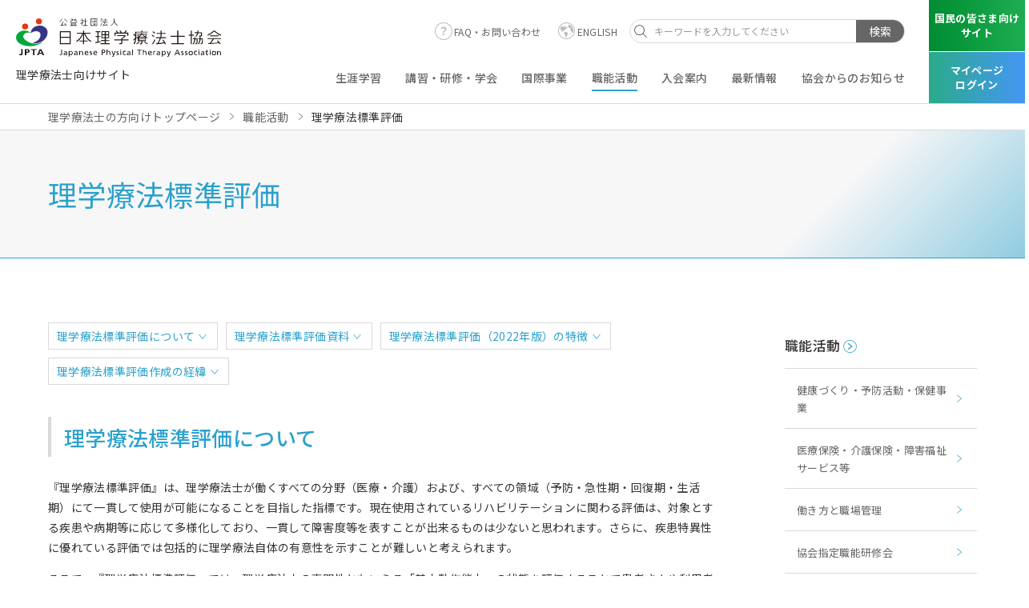

--- FILE ---
content_type: text/html; charset=UTF-8
request_url: https://www.japanpt.or.jp/pt/function/standardevaluation/
body_size: 53584
content:
<!DOCTYPE html>
<html lang="ja">
	<head prefix="og: http://ogp.me/ns#">
		<meta charset="UTF-8">
		<meta name="viewport" content="width=device-width,viewport-fit=cover">
		<meta name="format-detection" content="telephone=no">
		<title>理学療法標準評価｜職能活動｜公益社団法人 日本理学療法士協会</title>
		<meta name="description" content="理学療法標準評価">
		<meta property="og:locale" content="ja_JP">
		<meta property="og:title" content="理学療法標準評価｜職能活動｜公益社団法人 日本理学療法士協会">
		<meta property="og:type" content="article">
		<meta property="og:url" content="https://www.japanpt.or.jp/pt/function/standardevaluation/">
		<meta property="og:image" content="http://www.japanpt.or.jp/image/og_image.jpg">
		<meta property="og:site_name" content="日本理学療法士協会">
		<meta property="og:description" content="理学療法標準評価">
		<meta name="twitter:card" content="summary">
		<meta name="twitter:site" content="@jpta1966">
		<meta http-equiv="Cache-Control" content="no-cache">
<meta name="format-detection" content="telephone=no">
<!-- Google Tag Manager -->
<script>(function(w,d,s,l,i){w[l]=w[l]||[];w[l].push({'gtm.start':
new Date().getTime(),event:'gtm.js'});var f=d.getElementsByTagName(s)[0],
j=d.createElement(s),dl=l!='dataLayer'?'&l='+l:'';j.async=true;j.src=
'https://www.googletagmanager.com/gtm.js?id='+i+dl;f.parentNode.insertBefore(j,f);
})(window,document,'script','dataLayer','GTM-T88P32C');</script>
<!-- End Google Tag Manager -->
<meta name="viewport" content="width=device-width,initial-scale=1">
<link rel="icon" href="/assets/img/common/favicon.ico">
<link href="/assets/img/common/apple-touch-icon.png" rel="apple-touch-icon">
<link href="https://fonts.googleapis.com/css?family=Noto+Sans+JP:400,500,700|Noto+Serif+JP&display=swap&subset=japanese" rel="stylesheet">
<link href="https://fonts.googleapis.com/css?family=Lato:400,700&display=swap" rel="stylesheet">
<link href="/assets/lib/lity/lity.min.css" rel="stylesheet">
<link href="/assets/lib/slick/slick.css" rel="stylesheet">
<link href="/assets/css/common.css" rel="stylesheet">

<!-- Global site tag (gtag.js) - Google Analytics -->
<script async src="https://www.googletagmanager.com/gtag/js?id=UA-21180241-1"></script>
<script>
window.dataLayer = window.dataLayer || [];
function gtag(){dataLayer.push(arguments);}
gtag('js', new Date());

gtag('config', 'UA-21180241-1');
</script>
<!-- clarity -->
<script type="text/javascript">
    (function(c,l,a,r,i,t,y){
        c[a]=c[a]||function(){(c[a].q=c[a].q||[]).push(arguments)};
        t=l.createElement(r);t.async=1;t.src="https://www.clarity.ms/tag/"+i;
        y=l.getElementsByTagName(r)[0];y.parentNode.insertBefore(t,y);
    })(window, document, "clarity", "script", "iiza5asf6h");
</script>
<!-- /clarity -->
<!-- Webook -->
<script><!--
function open_book(url, name, option)
{
  if (navigator.userAgent.indexOf("Android") != -1)
    option = '';
  window.open(url, name, option);
}
--></script>
<!-- /Webook -->
	</head>
	<body>
		<!-- Google Tag Manager (noscript) -->
<noscript><iframe src="https://www.googletagmanager.com/ns.html?id=GTM-T88P32C"
height="0" width="0" style="display:none;visibility:hidden"></iframe></noscript>
<!-- End Google Tag Manager (noscript) -->
<header class="l-header">
  <div class="l-header__inner">
    <div class="l-header__logo">
      <h1><a href="/pt/"><img src="/assets/img/common/logo.svg" alt="公益社団法人 日本理学療法士協会"></a></h1>
      <p>理学療法士向けサイト</p>
    </div>
    <div class="l-header__nav">
      <div class="l-gnav -blue">
        <ul class="l-gnav__list">
						<li class="l-gnav__item">
							<a href="/pt/lifelonglearning/" class="l-gnav__link" data-url="lifelonglearning"><span>生涯学習</span></a>
							<div class="l-gnav__drawer">
								<div class="l-gnav-drawer">
									<div class="l-gnav-drawer__inner">
										<div class="l-gnav-drawer__toplink">
											<a href="/pt/lifelonglearning/"><span>生涯学習 トップ</span></a>
										</div>
										<div class="l-gnav-drawer__block">
											<ul class="l-gnav-drawer__imagelink">
												<li>
													<a href="/pt/lifelonglearning/new/">
														<img src="/assets/inc/gnavi/asset/image/nav04-04.png" alt="">
														<div><span>生涯学習制度について</span></div>
													</a>
												</li>
												<li>
													<a href="/pt/lifelonglearning/movie_list/">
														<img src="/assets/inc/gnavi/asset/image/240926_learningmovie01.jpg" alt="">
														<div><span>生涯学習制度　関連動画</span></div>
													</a>
												</li>
												<li>
													<a href="/pt/lifelonglearning/education_training/">
														<img src="/assets/inc/gnavi/asset/image/nav04-05.png" alt="">
														<div><span>新人理学療法士の教育・研修を担当する方へ</span></div>
													</a>
												</li>
												<li>
													<a href="/pt/lifelonglearning/uptodate/">
														<img src="/assets/inc/gnavi/asset/image/utd_link_bana_20241120_navi-min.jpg" alt="">
														<div><span>日本理学療法士協会雑誌 Up to Date</span></div>
													</a>
												</li>
											</ul>
											<ul class="l-gnav-drawer__listlink">
												<li><a href="/pt/lifelonglearning/statistics/"><span>各資格の取得状況</span></a></li>
												<li><a href="/pt/lifelonglearning/medicaladvertising/"><span>医療広告ガイドライン</span></a></li>
											</ul>
										</div>
									</div>
								</div>
							</div>
						</li>
						<li class="l-gnav__item">
							<a href="/pt/seminar/" class="l-gnav__link" data-url="seminar"><span>講習・研修・学会</span></a>
							<div class="l-gnav__drawer">
								<div class="l-gnav-drawer">
									<div class="l-gnav-drawer__inner">
										<div class="l-gnav-drawer__toplink">
											<a href="/pt/seminar/"><span>講習・研修・学会 トップ</span></a>
										</div>
										<div class="l-gnav-drawer__block">
											<ul class="l-gnav-drawer__imagelink">
												<li>
													<a href="/pt/seminar/browse/01/">
														<img src="/assets/inc/gnavi/asset/image/nav05-01.png" alt="">
														<div><span>学術研修大会（全国）</span></div>
													</a>
												</li>
												<li>
													<a href="/pt/seminar/browse/12/">
														<img src="/assets/inc/gnavi/asset/image/nav05-05.png" alt="">
														<div><span>講習会・研修会</span></div>
													</a>
												</li>
												<li>
													<a href="/pt/seminar/browse/02/">
														<img src="/assets/inc/gnavi/asset/image/nav05-04.png" alt="">
														<div><span>e ラーニング</span></div>
													</a>
												</li>
												<li>
													<a href="/pt/seminar/browse/11/">
														<img src="/assets/inc/gnavi/asset/image/global_semina_search_img_2025-min.jpg" alt="">
														<div><span>セミナー検索・申込</span></div>
													</a>
												</li>
											</ul>
											<ul class="l-gnav-drawer__listlink">
												<li><a href="/pt/seminar/browse/13/"><span>学術大会・学術集会</span></a></li>
												<li><a href="/pt/seminar/browse/05/"><span>がんのリハビリテーション研修会</span></a></li>
												<li><a href="/pt/seminar/browse/06/"><span>リンパ浮腫複合的治療料　実技研修会</span></a></li>
												<li><a href="/pt/seminar/other/list/"><span>協会主催以外の研修会</span></a></li>
											</ul>
										</div>
									</div>
								</div>
							</div>
						</li>
						<li class="l-gnav__item">
							<a href="/pt/international/" class="l-gnav__link" data-url="international"><span>国際事業</span></a>
							<div class="l-gnav__drawer">
								<div class="l-gnav-drawer">
									<div class="l-gnav-drawer__inner">
										<div class="l-gnav-drawer__toplink">
											<a href="/pt/international/"><span>国際事業 トップ</span></a>
										</div>
										<div class="l-gnav-drawer__block">
											<ul class="l-gnav-drawer__imagelink">
												<li>
													<a href="/pt/international/globalization/">
														<img src="/assets/inc/gnavi/asset/image/nav06-01.png" alt="">
														<div><span>グローバル化と理学療法</span></div>
													</a>
												</li>
												<li>
													<a href="/pt/international/organization/">
														<img src="/assets/inc/gnavi/asset/image/nav06-02.png" alt="">
														<div><span>関連団体</span></div>
													</a>
												</li>
												<li>
													<a href="/pt/international/cooperation/">
														<img src="/assets/inc/gnavi/asset/image/nav06-03.png" alt="">
														<div><span>協会間の事業</span></div>
													</a>
												</li>
												<li>
													<a href="/pt/international/workandstudyabroad/">
														<img src="/assets/inc/gnavi/asset/image/nav06-04.png" alt="">
														<div><span>国際活動で活躍したい方</span></div>
													</a>
												</li>
											</ul>
										</div>
									</div>
								</div>
							</div>
						</li>
						<li class="l-gnav__item">
							<a href="/pt/function/" class="l-gnav__link" data-url="function"><span>職能活動</span></a>
							<div class="l-gnav__drawer">
								<div class="l-gnav-drawer">
									<div class="l-gnav-drawer__inner">
										<div class="l-gnav-drawer__toplink">
											<a href="/pt/function/"><span>職能活動 トップ</span></a>
										</div>
										<div class="l-gnav-drawer__block">
											<ul class="l-gnav-drawer__imagelink">
												<li>
													<a href="/pt/function/healthpromotion/">
														<img src="/assets/inc/gnavi/asset/image/nav07-01.png" alt="">
														<div><span>健康づくり・予防活動・保健事業</span></div>
													</a>
												</li>
												<li>
													<a href="/pt/function/insurance/">
														<img src="/assets/inc/gnavi/asset/image/nav07-02.png" alt="">
														<div><span>医療保険・介護保険・障害福祉サービス等</span></div>
													</a>
												</li>
												<li>
													<a href="/pt/function/workstyle/">
														<img src="/assets/inc/gnavi/asset/image/nav07-03.png" alt="">
														<div><span>働き方と職場管理</span></div>
													</a>
												</li>
												<li>
													<a href="/pt/function/seminar/">
														<img src="/assets/inc/gnavi/asset/image/nav07-04.png" alt="">
														<div><span>協会指定職能研修会</span></div>
													</a>
												</li>
												<li>
													<a href="/pt/function/subcommittee/">
														<img src="/assets/inc/gnavi/asset/image/nav07-05.png" alt="">
														<div><span>部会活動</span></div>
													</a>
												</li>
												<li>
													<a href="/pt/function/standardevaluation/">
														<img src="/assets/inc/gnavi/asset/image/nav07-06.png" alt="">
														<div><span>理学療法標準評価</span></div>
													</a>
												</li>
											</ul>
										</div>
									</div>
								</div>
							</div>
						</li>
						<li class="l-gnav__item">
							<a href="/pt/privilege_guide/" class="l-gnav__link" data-url="privilege_guide"><span>入会案内</span></a>
							<div class="l-gnav__drawer">
								<div class="l-gnav-drawer">
									<div class="l-gnav-drawer__inner">
										<div class="l-gnav-drawer__toplink">
											<a href="/pt/privilege_guide/"><span>入会案内 トップ</span></a>
										</div>
										<div class="l-gnav-drawer__block">
											<ul class="l-gnav-drawer__listlink">
												<li><a href="/pt/privilege_guide/2025/"><span>養成校を卒業される皆さまへ</span></a></li>
												<li><a href="/pt/privilege_guide/fee/"><span>協会・士会の会費案内</span></a></li>
												<li><a href="/pt/privilege_guide/procedure/"><span>協会・士会への入会の流れ</span></a></li>
												<li><a href="/pt/privilege_guide/hoken/"><span>会員サービス：保険</span></a></li>
												<li><a href="/pt/privilege_guide/cluboff/"><span>クラブオフ</span></a></li>
												<li><a href="/pt/privilege_guide/specialbenefit/"><span>早期入会特典</span></a></li>
												<li><a href="/pt/privilege_guide/orientation/"><span>新人オリエンテーション</span></a></li>
												<li><a href="https://mypage.japanpt.or.jp/mypage/workflow/signupApply/agreement"><span>入会申請</span></a></li>
											</ul>
										</div>
									</div>
								</div>
							</div>
						</li>
						<li class="l-gnav__item">
							<a href="/info/pt/" class="l-gnav__link" data-url="info"><span>最新情報</span></a>
						</li>
						<li class="l-gnav__item">
							<a href="/pt/announcement/" class="l-gnav__link" data-url="announcement"><span>協会からのお知らせ</span></a>
							<div class="l-gnav__drawer">
								<div class="l-gnav-drawer">
									<div class="l-gnav-drawer__inner">
										<div class="l-gnav-drawer__toplink">
											<a href="/pt/announcement/"><span>協会からのお知らせ トップ</span></a>
										</div>
										<div class="l-gnav-drawer__block">
											<ul class="l-gnav-drawer__imagelink">
												<li>
													<a href="/pt/announcement/notification/">
														<img src="/assets/inc/gnavi/asset/image/tuchi_banner2.png" alt="">
														<div><span>各種通知</span></div>
													</a>
												</li>
												<li>
													<a href="/pt/announcement/general/">
														<img src="/assets/inc/gnavi/asset/image/nav08-01.png" alt="">
														<div><span>国民の皆さまのための取り組み</span></div>
													</a>
												</li>
												<li>
													<a href="/pt/announcement/pt/">
														<img src="/assets/inc/gnavi/asset/image/nav08-02.png" alt="">
														<div><span>理学療法士の皆さまのための取り組み</span></div>
													</a>
												</li>
												<li>
													<a href="/pt/announcement/privilege/">
														<img src="/assets/inc/gnavi/asset/image/nav08-03.png" alt="">
														<div><span>入会案内</span></div>
													</a>
												</li>
												<li>
													<a href="/pt/announcement/member/">
														<img src="/assets/inc/gnavi/asset/image/nav08-04.png" alt="">
														<div><span>各種手続き</span></div>
													</a>
												</li>
												<li>
													<a href="/pt/announcement/for_members_service/">
														<img src="/assets/inc/gnavi/asset/image/for_members_service_pull_down.png" alt="">
														<div><span>会員向けサービス</span></div>
													</a>
												</li>
											</ul>
											<ul class="l-gnav-drawer__listlink">
												<li><a href="/covid-19/" target="_blank"><span>新型コロナウイルス感染症への対応について</span></a></li>
												<li><a href="/disaster_preparation/disasterrelief/" target="_blank"><span>災害支援活動一覧</span></a></li>
												<li><a href="/pt/announcement/newsystem/"><span>マイページリニューアル</span></a></li>
												<li><a href="/pt/announcement/newsystem/3dsecure.html"><span>本人認証サービス 3Dセキュア2.0</span></a></li>
											</ul>
										</div>
									</div>
								</div>
							</div>
						</li>
					</ul>

      </div>
      <div class="l-subnav -blue">
        <ul class="l-subnav__list">
          <li><a href="/inquiry/" class="l-subnav__link -info" target="_blank"><span>FAQ・お問い合わせ</span></a></li>
          <li><a href="/english/" class="l-subnav__link -global"><span>ENGLISH</span></a></li>
        </ul>
        <div class="l-subnav__search">
          <form id="cse-search-box" action="/search/index.html">
            <input type="hidden" name="cx" value="87f9a06cb1f6153e4" />
            <input type="hidden" name="ie" value="UTF-8" />
            <div class="c-searchbox">
              <input id="SearchWord" name="q" value="" placeholder="キーワードを入力してください" class="c-searchbox__text">
              <button type="submit" class="c-searchbox__btn">検索</button>
            </div>
          </form>
        </div>
      </div>
      <div class="l-gnav-sp -blue">
        <div class="l-gnav-sp__inner">
          <ul class="l-gnav-sp__list">
						<li class="js-accordion">
							<div class="l-gnav-sp__item js-accordion__trigger"><span>生涯学習</span></div>
							<ul class="l-gnav-sp__sublist js-accordion__content">
								<li><a href="/pt/lifelonglearning/"><span>生涯学習</span></a></li>
								<li><a href="/pt/lifelonglearning/new/"><span>生涯学習制度について</span></a></li>
								<li><a href="/pt/lifelonglearning/movie_list/"><span>生涯学習制度　関連動画</span></a></li>
								<li><a href="/pt/lifelonglearning/education_training/"><span>新人理学療法士の教育・研修を担当する方へ</span></a></li>
								<li><a href="/pt/lifelonglearning/uptodate/"><span>日本理学療法士協会雑誌 Up to Date</span></a></li>
							</ul>
						</li>
						<li class="js-accordion">
							<div class="l-gnav-sp__item js-accordion__trigger"><span>講習・研修・学会</span></div>
							<ul class="l-gnav-sp__sublist js-accordion__content">
								<li><a href="/pt/seminar/"><span>講習・研修・学会</span></a></li>
								<li><a href="/pt/seminar/browse/01/"><span>学術研修大会（全国）</span></a></li>
								<li><a href="/pt/seminar/browse/12/"><span>講習会・研修会</span></a></li>
								<li><a href="/pt/seminar/browse/02/"><span>e ラーニング</span></a></li>
								<li><a href="/pt/seminar/browse/11/"><span>セミナー検索・申込</span></a></li>
							</ul>
						</li>
						<li class="js-accordion">
							<div class="l-gnav-sp__item js-accordion__trigger"><span>国際事業</span></div>
							<ul class="l-gnav-sp__sublist js-accordion__content">
								<li><a href="/pt/international/"><span>国際事業</span></a></li>
								<li><a href="/pt/international/globalization/"><span>グローバル化と理学療法</span></a></li>
								<li><a href="/pt/international/organization/"><span>関連団体</span></a></li>
								<li><a href="/pt/international/cooperation/"><span>協会間の事業</span></a></li>
								<li><a href="/pt/international/workandstudyabroad/"><span>国際活動で活躍したい方</span></a></li>
							</ul>
						</li>
						<li class="js-accordion">
							<div class="l-gnav-sp__item js-accordion__trigger"><span>職能活動</span></div>
							<ul class="l-gnav-sp__sublist js-accordion__content">
								<li><a href="/pt/function/"><span>職能活動</span></a></li>
								<li><a href="/pt/function/healthpromotion/"><span>健康づくり・予防活動・保健事業</span></a></li>
								<li><a href="/pt/function/insurance/"><span>医療保険・介護保険・障害福祉サービス等</span></a></li>
								<li><a href="/pt/function/workstyle/"><span>働き方と職場管理</span></a></li>
								<li><a href="/pt/function/seminar/"><span>協会指定職能研修会</span></a></li>
								<li><a href="/pt/function/subcommittee/"><span>部会活動</span></a></li>
								<li><a href="/pt/function/standardevaluation/"><span>理学療法標準評価</span></a></li>
							</ul>
						</li>
						<li class="js-accordion">
							<div class="l-gnav-sp__item js-accordion__trigger"><span>入会案内</span></div>
							<ul class="l-gnav-sp__sublist js-accordion__content">
								<li><a href="/pt/privilege_guide/"><span>入会案内</span></a></li>
							</ul>
						</li>
						<li><a href="/info/pt/" class="l-gnav-sp__item -arrow"><span>最新情報</span></a></li>
						<li class="js-accordion">
							<div class="l-gnav-sp__item js-accordion__trigger"><span>協会からのお知らせ</span></div>
							<ul class="l-gnav-sp__sublist js-accordion__content">
								<li><a href="/pt/announcement/"><span>協会からのお知らせ</span></a></li>
								<li><a href="/pt/announcement/notification/"><span>各種通知</span></a></li>
								<li><a href="/pt/announcement/general/"><span>国民の皆さまのための取り組み</span></a></li>
								<li><a href="/pt/announcement/pt/"><span>理学療法士の皆さまのための取り組み</span></a></li>
								<li><a href="/pt/announcement/privilege/"><span>入会案内</span></a></li>
								<li><a href="/pt/announcement/member/"><span>各種手続き</span></a></li>
								<li><a href="/pt/announcement/for_members_service/"><span>会員向けサービス</span></a></li>
							</ul>
						</li>
					</ul>

          <ul class="l-subnav-sp">
            <li><a href="/inquiry/" class="l-subnav-sp__link -info" target="_blank"><span>FAQ・お問い合わせ</span></a></li>
            <li><a href="/english/" class="l-subnav-sp__link -global"><span>ENGLISH</span></a></li>
          </ul>
        </div>
      </div>
      <div class="l-search-sp">
        <form id="cse-search-box" action="/search/index.html">
          <input type="hidden" name="cx" value="87f9a06cb1f6153e4" />
          <input type="hidden" name="ie" value="UTF-8" />
          <div class="c-searchbox">
            <input id="SearchWord" name="q" value="" placeholder="キーワードを入力してください" class="c-searchbox__text">
            <button type="submit" class="c-searchbox__btn">検索</button>
          </div>
        </form>
      </div>
    </div>
    <div class="l-header__btns">
      <div class="l-header__btn -green-gr"><a href="/"><span>国民の皆さま向け<br>サイト</span></a></div>
      <div class="l-header__btn -blue-gr"><a href="https://mypage.japanpt.or.jp/mypage/login" target="_blank"><span>マイページ<br>ログイン</span></a></div>
    </div>
    <div class="l-header__sp-nav">
      <button class="l-header__sp-search"></button>
      <button class="l-header__sp-menu">
        <span></span>
        <span></span>
        <span></span>
        MENU
      </button>
    </div>
  </div>
</header>

		<main class="l-main">
			<div class="c-breadcrumb">
				<ul class="c-breadcrumb__list">
					<li><a href="/pt/" class="c-breadcrumb__link"><span>理学療法士の方向けトップページ</span></a></li>
					<li><a href="/pt/function/" class="c-breadcrumb__link"><span>職能活動</span></a></li>
					<li><a href="https://www.japanpt.or.jp/pt/function/standardevaluation/" class="c-breadcrumb__link"><span>理学療法標準評価</span></a></li>
				</ul>
			</div>
			<div class="c-pagetitle -blue">
				<div class="c-pagetitle__inner">
					<h1 class="c-pagetitle__main">理学療法標準評価</h1>
				</div>
			</div>
			<div class="l-main__column">
				<div class="l-main__contents">
					<div class="l-main__inner">
						<ul class="c-pagelink -blue u-mb-m">
<li><a href="#a1" class="c-pagelink__link"><span>理学療法標準評価について</span></a></li>
<li><a href="#a2" class="c-pagelink__link"><span>理学療法標準評価資料</span></a></li>
<li><a href="#a4" class="c-pagelink__link"><span>理学療法標準評価（2022年版）の特徴</span></a></li>
<li><a href="#a5" class="c-pagelink__link"><span>理学療法標準評価作成の経緯</span></a></li>
</ul>
<section class="u-mb-xl">
<h2 class="c-heading -medium -border -blue" id="a1">理学療法標準評価について</h2>
<p>『理学療法標準評価』は、理学療法士が働くすべての分野（医療・介護）および、すべての領域（予防・急性期・回復期・生活期）にて一貫して使用が可能になることを目指した指標です。現在使用されているリハビリテーションに関わる評価は、対象とする疾患や病期等に応じて多様化しており、一貫して障害度等を表すことが出来るものは少ないと思われます。さらに、疾患特異性に優れている評価では包括的に理学療法自体の有意性を示すことが難しいと考えられます。</p>
<p>そこで、『理学療法標準評価』では、理学療法士の専門性ともいえる「基本動作能力」の状態を評価することで患者さんや利用者さんの現状の能力を把握し、理学療法プログラムや介護計画の指標となるような評価になることを目標に開発を進めています。</p>
<p>また、</p>
<ul class="c-list -order -blue -small u-mb-xs">
<li class="c-list__item"><span class="c-list__order">1.</span><span class="c-list__text">検査が簡便に行えること</span></li>
<li class="c-list__item"><span class="c-list__order">2.</span><span class="c-list__text">検査において特定の器具や環境を設定しないこと</span></li>
<li class="c-list__item"><span class="c-list__order">3.</span><span class="c-list__text">理学療法の有意性を示すことができること</span></li>
</ul>
<p>を特徴として有する評価になるように現在も検討を続けております。</p>
<p>理学療法標準評価推進運営部会は、令和元年度に活動を開始した理学療法標準評価作成委員会を前身とし、理学療法士が活躍する医療・介護の両方の分野に対して、更には疾患・病期を問わない共有可能な評価尺度の作成を目的に取り組んできました。</p>
<p>理学療法標準評価（2022年版）は令和2年のフィージビリティスタディ、令和3年の大規模調査を経てFIMや介護認定評価と高い相関を持つ評価として作成されました。現段階では診療・介護報酬算定の根拠となる評価票ではありませんが、皆様にご使用いただきご意見を頂戴した上で、今後はさらなる研究やシステム開発を行い、普遍的な理学療法評価となるようにしていきたいと考えております。</p>
<p>なお、大規模調査の結果について、<a href="https://www.japanpt.or.jp/privilege/profession/standardevaluation/" target="_blank" rel="noopener noreferrer">会員限定コンテンツに掲載しております。</a></p>
</section>
<section class="u-mb-xl">
<h2 class="c-heading -medium -border -blue" id="a2">理学療法標準評価資料</h2>
<p><a href="https://www.japanpt.or.jp/privilege/profession/2024/03/29/asset/pdf/standardevaluation_sheet_2024.pdf.pdf" class="c-link -pdf" target="_blank" rel="noopener noreferrer"><span>理学療法標準評価票（PDF：1MB）</span></a>（2024年4月1日更新）<br /> <a href="https://www.japanpt.or.jp/privilege/profession/2024/03/29/asset/pdf/standardevaluation_guide_2024.pdf.pdf" class="c-link -pdf" target="_blank" rel="noopener noreferrer"><span>理学療法標準評価票使用ガイド（PDF：325KB）</span></a>（2024年4月1日更新）</p>
<p>※注釈<br />・理学療法標準評価票を引用される場合は必ず引用元を明示いただくようお願いいたします。<br />・理学療法標準評価票は、現在、開発・検証を進めておりますので、統一性の観点から修正、改変は認めておりません。<br />・理学療法標準評価票をより良いものにするために、本評価表に関するご意見、ご要望は事務局までお寄せください。<br />　【理学療法標準評価票に関する事務局連絡先：hyoujyun-hyouka★japanpt.or.jp】<br />　「★」を「＠」に変更して送信してください。</p>
<p>評価方法の解説動画を<a href="https://www.japanpt.or.jp/privilege/profession/standardevaluation/" target="_blank" rel="noopener noreferrer">会員限定コンテンツに掲載しております。</a></p>
</section>
<section class="u-mb-xl">
<h2 class="c-heading -medium -border -blue" id="a4">理学療法標準評価の特徴</h2>
<ul class="c-list -order -blue -small u-mb-xs">
<li class="c-list__item"><span class="c-list__order">1.</span> <span class="c-list__text">「能力（できるADL）」と「実行状況（しているADL）」を同時に反映</span></li>
<li class="c-list__item"><span class="c-list__order">2.</span> <span class="c-list__text">疾患・病期を問わず使用可能</span></li>
<li class="c-list__item"><span class="c-list__order">3.</span> <span class="c-list__text">内的整合性、検者間信頼性の得られた評価指標である</span></li>
<li class="c-list__item"><span class="c-list__order">4.</span> <span class="c-list__text">現在使用されているFIMや介護認定評価票を包括（高い相関を持つ）</span></li>
<li class="c-list__item"><span class="c-list__order">5.</span> <span class="c-list__text">簡便に評価できる5項目の評価である「リハビリテーション必要度評価」はスクリーニングとして使用可能</span></li>
</ul>
<p><a href="https://www.japanpt.or.jp/pt/function/asset/file/standardevaluation_image01.jpg" target="_blank" rel="noopener noreferrer"><img alt="統一的リハビリテーション評価の必要性" src="https://www.japanpt.or.jp/pt/function/asset/file/standardevaluation_image01.jpg" width="450" caption="false" /></a><br />※クリックで拡大</p>
<p><a href="https://www.japanpt.or.jp/pt/function/asset/file/standardevaluation_image02.jpg" target="_blank" rel="noopener noreferrer"><img alt="理学療法標準評価の構成" src="https://www.japanpt.or.jp/pt/function/asset/file/standardevaluation_image02.jpg" width="450" caption="false" /></a><br />※クリックで拡大</p>
</section>
<section class="u-mb-xl">
<h2 class="c-heading -medium -border -blue" id="a5">理学療法標準評価作成の経緯</h2>
<p><a href="https://www.japanpt.or.jp/pt/function/asset/file/standardevaluation_image03.jpg" target="_blank" rel="noopener noreferrer"><img alt="理学療法標準評価作成委員会スケジュール" src="https://www.japanpt.or.jp/pt/function/asset/file/standardevaluation_image03.jpg" width="800" caption="false" /></a><br />※クリックで拡大</p>
</section>
					</div>
				</div>
				<div class="l-main__localnav -blue">
					<!-- -->
					<div class="l-localnav">
						<div class="l-localnav__toplink">
							<a href="/pt/function/">
								<span>職能活動</span>
							</a>
						</div>
						<ul class="l-localnav__list">
							<li>
								<a href="/pt/function/healthpromotion/" class="l-localnav__list-link">
									<span>健康づくり・予防活動・保健事業</span>
								</a>
							</li>
							<li>
								<a href="/pt/function/insurance/" class="l-localnav__list-link">
									<span>医療保険・介護保険・障害福祉サービス等</span>
								</a>
								<ul class="l-localnav__list-lower -active">
									<li>
										<a href="/pt/function/insurance/medical_2024/" class="l-localnav__list-link -lower">
											<span>令和6年度診療報酬改定情報</span>
										</a>
									</li>
									<li>
										<a href="/pt/function/insurance/medical_2022/" class="l-localnav__list-link -lower">
											<span>令和4年度診療報酬改定情報</span>
										</a>
									</li>
									<li>
										<a href="/pt/function/insurance/medical_2020/" class="l-localnav__list-link -lower">
											<span>令和2年度診療報酬改定情報</span>
										</a>
									</li>
									<li>
										<a href="/pt/function/insurance/medical_2019/" class="l-localnav__list-link -lower">
											<span>令和元年度診療報酬改定情報</span>
										</a>
									</li>
									<li>
										<a href="/pt/function/insurance/medical_archive/" class="l-localnav__list-link -lower">
											<span>過去の診療報酬改定情報</span>
										</a>
									</li>
									<li>
										<a href="/pt/function/insurance/care_2024/" class="l-localnav__list-link -lower">
											<span>令和6年度介護報酬改定情報</span>
										</a>
									</li>
									<li>
										<a href="/pt/function/insurance/care_2021/" class="l-localnav__list-link -lower">
											<span>令和3年度介護報酬改定情報</span>
										</a>
									</li>
									<li>
										<a href="/pt/function/insurance/care_archive/" class="l-localnav__list-link -lower">
											<span>過去の介護報酬改定情報</span>
										</a>
									</li>
									<li>
										<a href="/pt/function/insurance/other_2024/" class="l-localnav__list-link -lower">
											<span>令和6年度障害福祉サービス等報酬改定情報</span>
										</a>
									</li>
									<li>
										<a href="/pt/function/insurance/other_2021/" class="l-localnav__list-link -lower">
											<span>令和3年度障害福祉サービス等報酬改定情報</span>
										</a>
									</li>
									<li>
										<a href="/pt/function/insurance/other_archive/" class="l-localnav__list-link -lower">
											<span>過去の障害福祉サービス等報酬改定情報</span>
										</a>
									</li>
								</ul>
							</li>
							<li>
								<a href="/pt/function/workstyle/" class="l-localnav__list-link">
									<span>働き方と職場管理</span>
								</a>
							</li>
							<li>
								<a href="/pt/function/seminar/" class="l-localnav__list-link">
									<span>協会指定職能研修会</span>
								</a>
							</li>
							<li>
								<a href="/pt/function/subcommittee/" class="l-localnav__list-link">
									<span>部会活動</span>
								</a>
								<ul class="l-localnav__list-lower -active">
									<li>
										<a href="/pt/function/subcommittee/school/" class="l-localnav__list-link -lower">
											<span>学校保健・特別支援教育理学療法部会</span>
										</a>
									</li>
									<li>
										<a href="/pt/function/subcommittee/animal/" class="l-localnav__list-link -lower">
											<span>動物に対する理学療法部会</span>
										</a>
									</li>
								</ul>
							</li>
							<li>
								<a href="/pt/function/standardevaluation/" class="l-localnav__list-link">
									<span>理学療法標準評価</span>
								</a>
							</li>
							<li>
								<a href="/pt/function/animal_rigaku/" class="l-localnav__list-link">
									<span>動物に対する理学療法</span>
								</a>
							</li>
						</ul>
					</div>

				</div>
			</div>
			<section class="l-section -col1 -bg-pickup">
						<div class="l-section__inner">
							<h2 class="c-heading -medium -center">ピックアップコンテンツ</h2>
							<div class="c-pickup c-slider">
								<a href="https://www.japanpt.or.jp/60th/" class="c-pickup__item" target="_blank">
									<div class="c-pickup__image"><img src="/asset/image/60_kinen2025_pickup_1003.jpg" alt="60周年記念事業実施中"></div>
									<div class="c-pickup__text">60周年記念事業実施中</div>
								</a>
								<a href="https://www.japanpt.or.jp/pt/function/healthpromotion/#a5" class="c-pickup__item">
									<div class="c-pickup__image"><img src="/asset/image/2025backpainprevent_pickup.png" alt="2025　職場における腰痛予防宣言！"></div>
									<div class="c-pickup__text">2025　職場における腰痛予防宣言！</div>
								</a>
								<a href="https://rigakulab.jp/" class="c-pickup__item" target="_blank">
									<div class="c-pickup__image"><img src="/asset/image/68b8ca236004f73d5e472031a3eea0ee.png" alt="リガクラボ"></div>
									<div class="c-pickup__text">リガクラボ</div>
								</a>
								<a href="/rigakuryohonohi/" class="c-pickup__item" target="_blank">
									<div class="c-pickup__image"><img src="/asset/image/ptday2024banner_pickup.jpg" alt="理学療法の日"></div>
									<div class="c-pickup__text">理学療法の日</div>
								</a>
								<a href="https://www.japanpt.or.jp/info/20240201_624.html" class="c-pickup__item">
									<div class="c-pickup__image"><img src="/asset/image/pickup_rigakulab_20240201.png" alt="「私と理学療法」理学療法の体験談を募集中！"></div>
									<div class="c-pickup__text">「私と理学療法」理学療法の体験談を募集中！</div>
								</a>
								<a href="https://www.japanpt.or.jp/pt/lifelonglearning/movie_list/" class="c-pickup__item">
									<div class="c-pickup__image"><img src="/asset/image/220711_learningmovie01.jpg" alt="生涯学習制度　関連動画"></div>
									<div class="c-pickup__text">生涯学習制度　関連動画</div>
								</a>
								<a href="https://tez123jp.wixsite.com/website" class="c-pickup__item" target="_blank">
									<div class="c-pickup__image"><img src="/asset/image/6e23254325cb1946453e15059fb09765.png" alt="新型コロナウイルス感染症予防動画"></div>
									<div class="c-pickup__text">新型コロナウイルス感染症予防動画</div>
								</a>
							</div>
							<noscript>
								<div class="c-pickup">
									<a href="https://www.japanpt.or.jp/60th/" class="c-pickup__item" target="_blank">
										<div class="c-pickup__image"><img src="/asset/image/60_kinen2025_pickup_1003.jpg" alt="60周年記念事業実施中"></div>
										<div class="c-pickup__text">60周年記念事業実施中</div>
									</a>
									<a href="https://www.japanpt.or.jp/pt/function/healthpromotion/#a5" class="c-pickup__item">
										<div class="c-pickup__image"><img src="/asset/image/2025backpainprevent_pickup.png" alt="2025　職場における腰痛予防宣言！"></div>
										<div class="c-pickup__text">2025　職場における腰痛予防宣言！</div>
									</a>
									<a href="https://rigakulab.jp/" class="c-pickup__item" target="_blank">
										<div class="c-pickup__image"><img src="/asset/image/68b8ca236004f73d5e472031a3eea0ee.png" alt="リガクラボ"></div>
										<div class="c-pickup__text">リガクラボ</div>
									</a>
									<a href="/rigakuryohonohi/" class="c-pickup__item" target="_blank">
										<div class="c-pickup__image"><img src="/asset/image/ptday2024banner_pickup.jpg" alt="理学療法の日"></div>
										<div class="c-pickup__text">理学療法の日</div>
									</a>
									<a href="https://www.japanpt.or.jp/info/20240201_624.html" class="c-pickup__item">
										<div class="c-pickup__image"><img src="/asset/image/pickup_rigakulab_20240201.png" alt="「私と理学療法」理学療法の体験談を募集中！"></div>
										<div class="c-pickup__text">「私と理学療法」理学療法の体験談を募集中！</div>
									</a>
									<a href="https://www.japanpt.or.jp/pt/lifelonglearning/movie_list/" class="c-pickup__item">
										<div class="c-pickup__image"><img src="/asset/image/220711_learningmovie01.jpg" alt="生涯学習制度　関連動画"></div>
										<div class="c-pickup__text">生涯学習制度　関連動画</div>
									</a>
									<a href="https://tez123jp.wixsite.com/website" class="c-pickup__item" target="_blank">
										<div class="c-pickup__image"><img src="/asset/image/6e23254325cb1946453e15059fb09765.png" alt="新型コロナウイルス感染症予防動画"></div>
										<div class="c-pickup__text">新型コロナウイルス感染症予防動画</div>
									</a>
								</div>
							</noscript>
						</div>
					</section>


		</main>
		<div class="c-pagetop">
  <a href="#"><img src="/assets/img/common/pagetop.svg" alt="トップへ戻る"></a>
</div>
<footer class="l-footer -blue">
  <div class="l-footer__inner">
    <div class="l-footer__nav">
							<div class="l-footer__logo"><img src="/assets/img/common/logo.svg" alt=""></div>
							<div class="l-footer__navblock -pt">
								<div class="l-footer__navbox">
									<div class="l-footer__title" data-url="lifelonglearning">生涯学習</div>
									<ul class="l-footer__list">
										<li>
											<a href="/pt/lifelonglearning/">
												<span>生涯学習　トップ</span>
											</a>
										</li>
										<li>
											<a href="/pt/lifelonglearning/new/">
												<span>生涯学習制度について</span>
											</a>
										</li>
										<li>
											<a href="/pt/lifelonglearning/movie_list/">
												<span>生涯学習制度　関連動画</span>
											</a>
										</li>
										<li>
											<a href="/pt/lifelonglearning/introeduprogram/education_training/">
												<span>新人理学療法士の教育・研修を担当する方へ</span>
											</a>
										</li>
										<li>
											<a href="/pt/lifelonglearning/uptodate/">
												<span>日本理学療法士協会雑誌 Up to Date</span>
											</a>
										</li>
										<li>
											<a href="/pt/lifelonglearning/statistics/">
												<span>各資格の取得状況</span>
											</a>
										</li>
										<li>
											<a href="/pt/lifelonglearning/medicaladvertising/">
												<span>医療広告ガイドライン</span>
											</a>
										</li>
									</ul>
								</div>
								<div class="l-footer__navbox">
									<div class="l-footer__title" data-url="seminar">講習・研修・学会</div>
									<ul class="l-footer__list">
										<li>
											<a href="/pt/seminar/">
												<span>講習・研修・学会 トップ</span>
											</a>
										</li>
										<li>
											<a href="/pt/seminar/browse/01/">
												<span>学術研修大会（全国）</span>
											</a>
										</li>
										<li>
											<a href="/pt/seminar/browse/11/">
												<span>講習会・研修会</span>
											</a>
										</li>
										<li>
											<a href="/pt/seminar/browse/02/">
												<span>e ラーニング</span>
											</a>
											<ul class="l-footer__list -lower">
												<li>
													<a href="/pt/seminar/browse/02/01/">
														<span>認定必須研修会（運動器・代謝・疼痛管理）の視聴方法</span>
													</a>
												</li>
												<li>
													<a href="/pt/seminar/browse/02/02/">
														<span>認定必須研修会（脳卒中）の視聴方法</span>
													</a>
												</li>
												<li>
													<a href="/pt/seminar/browse/02/03/">
														<span>新プロ・推進リーダー・協会指定研修・認定必須研修会（学校教育）などの視聴方法</span>
													</a>
												</li>
												<li>
													<a href="/pt/seminar/browse/02/systemrequirements.html">
														<span>推奨動作環境</span>
													</a>
												</li>
											</ul>
										</li>
										<li>
											<a href="/pt/seminar/browse/10/">
												<span>オンラインセミナー</span>
											</a>
										</li>
										<li>
											<a href="/pt/seminar/browse/05/">
												<span>がんのリハビリテーション研修会</span>
											</a>
										</li>
										<li>
											<a href="/pt/seminar/browse/06/">
												<span>リンパ浮腫複合的治療料 実技研修会</span>
											</a>
										</li>
										<li>
											<a href="/pt/seminar/other/list/">
												<span>協会主催以外の研修会</span>
											</a>
											<ul class="l-footer__list -lower">
												<li>
													<a href="/pt/seminar/other/request/">
														<span>協会主催以外の研修会　掲載のご案内</span>
													</a>
												</li>
												<li>
													<a href="/pt/seminar/other/point/">
														<span>ポイント認定講習会・研修会（研修会等の主催者向け）</span>
													</a>
												</li>
											</ul>
										</li>
									</ul>
								</div>
								<div class="l-footer__navbox">
									<div class="l-footer__title" data-url="international">国際事業</div>
									<ul class="l-footer__list">
										<li>
											<a href="/pt/international/">
												<span>国際事業 トップ</span>
											</a>
										</li>
										<li>
											<a href="/pt/international/globalization/">
												<span>グローバル化と理学療法</span>
											</a>
										</li>
										<li>
											<a href="/pt/international/organization/">
												<span>関連団体</span>
											</a>
										</li>
										<li>
											<a href="/pt/international/cooperation/">
												<span>協会間の事業</span>
											</a>
										</li>
										<li>
											<a href="/pt/international/workandstudyabroad/">
												<span>国際活動で活躍したい方</span>
											</a>
											<ul class="l-footer__list -lower">
												<li>
													<a href="/pt/international/workandstudyabroad/faq.html">
														<span>よくあるご質問</span>
													</a>
												</li>
											</ul>
										</li>
									</ul>
								</div>
								<div class="l-footer__navbox">
									<div class="l-footer__title" data-url="function">職能活動</div>
									<ul class="l-footer__list">
										<li>
											<a href="/pt/function/">
												<span>職能活動　トップ</span>
											</a>
										</li>
										<li>
											<a href="/pt/function/healthpromotion/">
												<span>健康づくり・予防活動・保健事業</span>
											</a>
										</li>
										<li>
											<a href="/pt/function/insurance/">
												<span>医療保険・介護保険・障害福祉サービス等</span>
											</a>
											<ul class="l-footer__list -lower">
												<li>
													<a href="/pt/function/insurance/medical_2021/">
														<span>令和2年度診療報酬改定情報</span>
													</a>
												</li>
												<li>
													<a href="/pt/function/insurance/medical_2020/">
														<span>令和元年度診療報酬改定情報</span>
													</a>
												</li>
												<li>
													<a href="/pt/function/insurance/medical_2019/">
														<span>平成30年度診療報酬改定情報</span>
													</a>
												</li>
												<li>
													<a href="/pt/function/insurance/medical_archive/">
														<span>過去の診療報酬改定情報</span>
													</a>
												</li>
												<li>
													<a href="/pt/function/insurance/care_2021/">
														<span>令和3年度介護報酬改定情報</span>
													</a>
												</li>
												<li>
													<a href="/pt/function/insurance/care_2018/">
														<span>平成30年度介護報酬改定情報</span>
													</a>
												</li>
												<li>
													<a href="/pt/function/insurance/care_archive/">
														<span>過去の介護報酬改定情報</span>
													</a>
												</li>
												<li>
													<a href="/pt/function/insurance/other_2021/">
														<span>令和3年度障害福祉サービス等報酬改定情報</span>
													</a>
												</li>
												<li>
													<a href="/pt/function/insurance/other_2018/">
														<span>平成30年度障害福祉サービス等報酬改定情報</span>
													</a>
												</li>
												<li>
													<a href="/pt/function/insurance/other_archive/">
														<span>過去の障害福祉サービス等報酬改定情報</span>
													</a>
												</li>
											</ul>
										</li>
										<li>
											<a href="/pt/function/workstyle/">
												<span>働き方と職場管理</span>
											</a>
										</li>
										<li>
											<a href="/pt/function/seminar/">
												<span>協会指定職能研修会</span>
											</a>
										</li>
										<li>
											<a href="/pt/function/subcommittee/">
												<span>部会活動</span>
											</a>
										</li>
										<li>
											<a href="/pt/function/standardevaluation/index.html">
												<span>理学療法標準評価</span>
											</a>
										</li>
									</ul>
								</div>
								<div class="l-footer__navbox">
									<div class="l-footer__title" data-url="announcement">協会からのお知らせ</div>
									<ul class="l-footer__list">
										<li>
											<a href="/pt/announcement/">
												<span>協会からのお知らせ トップ</span>
											</a>
										</li>
										<li>
											<a href="/pt/announcement/general/">
												<span>国民の皆さまのための取り組み</span>
											</a>
										</li>
										<li>
											<a href="/pt/announcement/pt/">
												<span>理学療法士の皆さまのための取り組み</span>
											</a>
										</li>
										<li>
											<a href="/pt/announcement/privilege/">
												<span>入会案内</span>
											</a>
											<ul class="l-footer__list -lower">
												<li>
													<a href="/pt/announcement/privilege/hoken/">
														<span>会員サービス：保険</span>
													</a>
												</li>
												<li>
													<a href="/pt/announcement/privilege/cluboff/">
														<span>クラブオフ</span>
													</a>
												</li>
												<li>
													<a href="/pt/announcement/privilege/orientation.html">
														<span>新人オリエンテーション</span>
													</a>
												</li>
												<li>
													<a href="/pt/announcement/privilege/graduaterd.html">
														<span>2020年度養成校卒業生の皆さまへ</span>
													</a>
												</li>
												<li>
													<a href="/pt/announcement/privilege/procedure.html">
														<span>入会の流れ</span>
													</a>
												</li>
											</ul>
										</li>
										<li>
											<a href="/pt/announcement/member/">
												<span>各種手続き</span>
											</a>
										</li>
										<li>
											<a href="/covid-19/" target="_blank">
												<span>新型コロナウイルス感染症への対応について</span>
											</a>
										</li>
										<li>
											<a href="/disaster_preparation/disasterrelief/" target="_blank">
												<span>災害支援活動一覧</span>
											</a>
										</li>
										<li>
											<a href="/pt/announcement/newsystem/">
												<span>マイページリニューアル</span>
											</a>
										</li>
									</ul>
								</div>
								<div class="l-footer__navbox">
									<ul class="l-footer__others">
										<li>
											<a href="/info/pt/">
												<span>最新情報</span>
											</a>
										</li>
										<li>
											<a href="/inquiry/">
												<span>FAQ・お問い合わせ</span>
											</a>
										</li>
									</ul>
								</div>
							</div>
						</div>
						<div class="l-footer__subnav">
							<ul>
								<li>
									<a href="/sitemap/">
										<span>サイトマップ</span>
									</a>
								</li>
								<li>
									<a href="/sitepolicy/">
										<span>サイトポリシー</span>
									</a>
								</li>
								<li>
									<a href="/privacypolicy/">
										<span>プライバシーポリシー</span>
									</a>
								</li>
								<li>
									<a href="/socialmediapolicy/">
										<span>ソーシャルメディアポリシー</span>
									</a>
								</li>
								<li>
									<a href="/supportingmembers/">
										<span>賛助会員をご希望の方へ</span>
									</a>
								</li>
								<li>
									<a href="/link/">
										<span>リンク</span>
									</a>
								</li>
							</ul>
						</div>


    <div class="l-footer__copyright">
      Copyright © 公益社団法人日本理学療法士協会 All Rights Reserved.
    </div>
  </div>
</footer>
		<script src="https://ajax.googleapis.com/ajax/libs/jquery/3.3.1/jquery.min.js"></script>
<script src="https://cdnjs.cloudflare.com/ajax/libs/moment.js/2.24.0/moment.min.js"></script>
<script src="/assets/lib/lity/lity.min.js"></script>
<script src="/assets/lib/slick/slick.min.js"></script>
<script src="/assets/lib/jquery.matchHeight.js"></script>
<script src="/assets/js/common.js" async></script>

	</body>
</html>


--- FILE ---
content_type: text/html; charset=UTF-8
request_url: https://www.japanpt.or.jp/pt/
body_size: 60294
content:
<!DOCTYPE html>
	<html lang="ja">
	<head prefix="og: http://ogp.me/ns#">
		<meta charset="UTF-8">
		<meta name="viewport" content="width=device-width,viewport-fit=cover">
		<meta name="format-detection" content="telephone=no">
		<title>公益社団法人日本理学療法士協会　理学療法士向けトップ</title>
		<meta name="description" content="公益社団法人 日本理学療法士協会　理学療法士向けサイトです。理学療法士に向けた協会に関する様々な情報をご紹介します。">
		<meta property="og:locale" content="ja_JP">
		<meta property="og:title" content="公益社団法人日本理学療法士協会　理学療法士向けトップ">
		<meta property="og:type" content="website">
		<meta property="og:url" content="http://www.japanpt.or.jp/pt/">
		<meta property="og:image" content="http://www.japanpt.or.jp/image/og_image.jpg">
		<meta property="og:site_name" content="日本理学療法士協会">
		<meta property="og:description" content="公益社団法人 日本理学療法士協会　理学療法士向けサイトです。理学療法士に向けた協会に関する様々な情報をご紹介します。">
		<meta name="twitter:card" content="summary">
		<meta name="twitter:site" content="@jpta1966">
		<meta http-equiv="Cache-Control" content="no-cache">
<meta name="format-detection" content="telephone=no">
<!-- Google Tag Manager -->
<script>(function(w,d,s,l,i){w[l]=w[l]||[];w[l].push({'gtm.start':
new Date().getTime(),event:'gtm.js'});var f=d.getElementsByTagName(s)[0],
j=d.createElement(s),dl=l!='dataLayer'?'&l='+l:'';j.async=true;j.src=
'https://www.googletagmanager.com/gtm.js?id='+i+dl;f.parentNode.insertBefore(j,f);
})(window,document,'script','dataLayer','GTM-T88P32C');</script>
<!-- End Google Tag Manager -->
<meta name="viewport" content="width=device-width,initial-scale=1">
<link rel="icon" href="/assets/img/common/favicon.ico">
<link href="/assets/img/common/apple-touch-icon.png" rel="apple-touch-icon">
<link href="https://fonts.googleapis.com/css?family=Noto+Sans+JP:400,500,700|Noto+Serif+JP&display=swap&subset=japanese" rel="stylesheet">
<link href="https://fonts.googleapis.com/css?family=Lato:400,700&display=swap" rel="stylesheet">
<link href="/assets/lib/lity/lity.min.css" rel="stylesheet">
<link href="/assets/lib/slick/slick.css" rel="stylesheet">
<link href="/assets/css/common.css" rel="stylesheet">

<!-- Global site tag (gtag.js) - Google Analytics -->
<script async src="https://www.googletagmanager.com/gtag/js?id=UA-21180241-1"></script>
<script>
window.dataLayer = window.dataLayer || [];
function gtag(){dataLayer.push(arguments);}
gtag('js', new Date());

gtag('config', 'UA-21180241-1');
</script>
<!-- clarity -->
<script type="text/javascript">
    (function(c,l,a,r,i,t,y){
        c[a]=c[a]||function(){(c[a].q=c[a].q||[]).push(arguments)};
        t=l.createElement(r);t.async=1;t.src="https://www.clarity.ms/tag/"+i;
        y=l.getElementsByTagName(r)[0];y.parentNode.insertBefore(t,y);
    })(window, document, "clarity", "script", "iiza5asf6h");
</script>
<!-- /clarity -->
<!-- Webook -->
<script><!--
function open_book(url, name, option)
{
  if (navigator.userAgent.indexOf("Android") != -1)
    option = '';
  window.open(url, name, option);
}
--></script>
<!-- /Webook -->
	</head>
<body>
	<!-- Google Tag Manager (noscript) -->
<noscript><iframe src="https://www.googletagmanager.com/ns.html?id=GTM-T88P32C"
height="0" width="0" style="display:none;visibility:hidden"></iframe></noscript>
<!-- End Google Tag Manager (noscript) -->
<header class="l-header">
  <div class="l-header__inner">
    <div class="l-header__logo">
      <h1><a href="/pt/"><img src="/assets/img/common/logo.svg" alt="公益社団法人 日本理学療法士協会"></a></h1>
      <p>理学療法士向けサイト</p>
    </div>
    <div class="l-header__nav">
      <div class="l-gnav -blue">
        <ul class="l-gnav__list">
						<li class="l-gnav__item">
							<a href="/pt/lifelonglearning/" class="l-gnav__link" data-url="lifelonglearning"><span>生涯学習</span></a>
							<div class="l-gnav__drawer">
								<div class="l-gnav-drawer">
									<div class="l-gnav-drawer__inner">
										<div class="l-gnav-drawer__toplink">
											<a href="/pt/lifelonglearning/"><span>生涯学習 トップ</span></a>
										</div>
										<div class="l-gnav-drawer__block">
											<ul class="l-gnav-drawer__imagelink">
												<li>
													<a href="/pt/lifelonglearning/new/">
														<img src="/assets/inc/gnavi/asset/image/nav04-04.png" alt="">
														<div><span>生涯学習制度について</span></div>
													</a>
												</li>
												<li>
													<a href="/pt/lifelonglearning/movie_list/">
														<img src="/assets/inc/gnavi/asset/image/240926_learningmovie01.jpg" alt="">
														<div><span>生涯学習制度　関連動画</span></div>
													</a>
												</li>
												<li>
													<a href="/pt/lifelonglearning/education_training/">
														<img src="/assets/inc/gnavi/asset/image/nav04-05.png" alt="">
														<div><span>新人理学療法士の教育・研修を担当する方へ</span></div>
													</a>
												</li>
												<li>
													<a href="/pt/lifelonglearning/uptodate/">
														<img src="/assets/inc/gnavi/asset/image/utd_link_bana_20241120_navi-min.jpg" alt="">
														<div><span>日本理学療法士協会雑誌 Up to Date</span></div>
													</a>
												</li>
											</ul>
											<ul class="l-gnav-drawer__listlink">
												<li><a href="/pt/lifelonglearning/statistics/"><span>各資格の取得状況</span></a></li>
												<li><a href="/pt/lifelonglearning/medicaladvertising/"><span>医療広告ガイドライン</span></a></li>
											</ul>
										</div>
									</div>
								</div>
							</div>
						</li>
						<li class="l-gnav__item">
							<a href="/pt/seminar/" class="l-gnav__link" data-url="seminar"><span>講習・研修・学会</span></a>
							<div class="l-gnav__drawer">
								<div class="l-gnav-drawer">
									<div class="l-gnav-drawer__inner">
										<div class="l-gnav-drawer__toplink">
											<a href="/pt/seminar/"><span>講習・研修・学会 トップ</span></a>
										</div>
										<div class="l-gnav-drawer__block">
											<ul class="l-gnav-drawer__imagelink">
												<li>
													<a href="/pt/seminar/browse/01/">
														<img src="/assets/inc/gnavi/asset/image/nav05-01.png" alt="">
														<div><span>学術研修大会（全国）</span></div>
													</a>
												</li>
												<li>
													<a href="/pt/seminar/browse/12/">
														<img src="/assets/inc/gnavi/asset/image/nav05-05.png" alt="">
														<div><span>講習会・研修会</span></div>
													</a>
												</li>
												<li>
													<a href="/pt/seminar/browse/02/">
														<img src="/assets/inc/gnavi/asset/image/nav05-04.png" alt="">
														<div><span>e ラーニング</span></div>
													</a>
												</li>
												<li>
													<a href="/pt/seminar/browse/11/">
														<img src="/assets/inc/gnavi/asset/image/global_semina_search_img_2025-min.jpg" alt="">
														<div><span>セミナー検索・申込</span></div>
													</a>
												</li>
											</ul>
											<ul class="l-gnav-drawer__listlink">
												<li><a href="/pt/seminar/browse/13/"><span>学術大会・学術集会</span></a></li>
												<li><a href="/pt/seminar/browse/05/"><span>がんのリハビリテーション研修会</span></a></li>
												<li><a href="/pt/seminar/browse/06/"><span>リンパ浮腫複合的治療料　実技研修会</span></a></li>
												<li><a href="/pt/seminar/other/list/"><span>協会主催以外の研修会</span></a></li>
											</ul>
										</div>
									</div>
								</div>
							</div>
						</li>
						<li class="l-gnav__item">
							<a href="/pt/international/" class="l-gnav__link" data-url="international"><span>国際事業</span></a>
							<div class="l-gnav__drawer">
								<div class="l-gnav-drawer">
									<div class="l-gnav-drawer__inner">
										<div class="l-gnav-drawer__toplink">
											<a href="/pt/international/"><span>国際事業 トップ</span></a>
										</div>
										<div class="l-gnav-drawer__block">
											<ul class="l-gnav-drawer__imagelink">
												<li>
													<a href="/pt/international/globalization/">
														<img src="/assets/inc/gnavi/asset/image/nav06-01.png" alt="">
														<div><span>グローバル化と理学療法</span></div>
													</a>
												</li>
												<li>
													<a href="/pt/international/organization/">
														<img src="/assets/inc/gnavi/asset/image/nav06-02.png" alt="">
														<div><span>関連団体</span></div>
													</a>
												</li>
												<li>
													<a href="/pt/international/cooperation/">
														<img src="/assets/inc/gnavi/asset/image/nav06-03.png" alt="">
														<div><span>協会間の事業</span></div>
													</a>
												</li>
												<li>
													<a href="/pt/international/workandstudyabroad/">
														<img src="/assets/inc/gnavi/asset/image/nav06-04.png" alt="">
														<div><span>国際活動で活躍したい方</span></div>
													</a>
												</li>
											</ul>
										</div>
									</div>
								</div>
							</div>
						</li>
						<li class="l-gnav__item">
							<a href="/pt/function/" class="l-gnav__link" data-url="function"><span>職能活動</span></a>
							<div class="l-gnav__drawer">
								<div class="l-gnav-drawer">
									<div class="l-gnav-drawer__inner">
										<div class="l-gnav-drawer__toplink">
											<a href="/pt/function/"><span>職能活動 トップ</span></a>
										</div>
										<div class="l-gnav-drawer__block">
											<ul class="l-gnav-drawer__imagelink">
												<li>
													<a href="/pt/function/healthpromotion/">
														<img src="/assets/inc/gnavi/asset/image/nav07-01.png" alt="">
														<div><span>健康づくり・予防活動・保健事業</span></div>
													</a>
												</li>
												<li>
													<a href="/pt/function/insurance/">
														<img src="/assets/inc/gnavi/asset/image/nav07-02.png" alt="">
														<div><span>医療保険・介護保険・障害福祉サービス等</span></div>
													</a>
												</li>
												<li>
													<a href="/pt/function/workstyle/">
														<img src="/assets/inc/gnavi/asset/image/nav07-03.png" alt="">
														<div><span>働き方と職場管理</span></div>
													</a>
												</li>
												<li>
													<a href="/pt/function/seminar/">
														<img src="/assets/inc/gnavi/asset/image/nav07-04.png" alt="">
														<div><span>協会指定職能研修会</span></div>
													</a>
												</li>
												<li>
													<a href="/pt/function/subcommittee/">
														<img src="/assets/inc/gnavi/asset/image/nav07-05.png" alt="">
														<div><span>部会活動</span></div>
													</a>
												</li>
												<li>
													<a href="/pt/function/standardevaluation/">
														<img src="/assets/inc/gnavi/asset/image/nav07-06.png" alt="">
														<div><span>理学療法標準評価</span></div>
													</a>
												</li>
											</ul>
										</div>
									</div>
								</div>
							</div>
						</li>
						<li class="l-gnav__item">
							<a href="/pt/privilege_guide/" class="l-gnav__link" data-url="privilege_guide"><span>入会案内</span></a>
							<div class="l-gnav__drawer">
								<div class="l-gnav-drawer">
									<div class="l-gnav-drawer__inner">
										<div class="l-gnav-drawer__toplink">
											<a href="/pt/privilege_guide/"><span>入会案内 トップ</span></a>
										</div>
										<div class="l-gnav-drawer__block">
											<ul class="l-gnav-drawer__listlink">
												<li><a href="/pt/privilege_guide/2025/"><span>養成校を卒業される皆さまへ</span></a></li>
												<li><a href="/pt/privilege_guide/fee/"><span>協会・士会の会費案内</span></a></li>
												<li><a href="/pt/privilege_guide/procedure/"><span>協会・士会への入会の流れ</span></a></li>
												<li><a href="/pt/privilege_guide/hoken/"><span>会員サービス：保険</span></a></li>
												<li><a href="/pt/privilege_guide/cluboff/"><span>クラブオフ</span></a></li>
												<li><a href="/pt/privilege_guide/specialbenefit/"><span>早期入会特典</span></a></li>
												<li><a href="/pt/privilege_guide/orientation/"><span>新人オリエンテーション</span></a></li>
												<li><a href="https://mypage.japanpt.or.jp/mypage/workflow/signupApply/agreement"><span>入会申請</span></a></li>
											</ul>
										</div>
									</div>
								</div>
							</div>
						</li>
						<li class="l-gnav__item">
							<a href="/info/pt/" class="l-gnav__link" data-url="info"><span>最新情報</span></a>
						</li>
						<li class="l-gnav__item">
							<a href="/pt/announcement/" class="l-gnav__link" data-url="announcement"><span>協会からのお知らせ</span></a>
							<div class="l-gnav__drawer">
								<div class="l-gnav-drawer">
									<div class="l-gnav-drawer__inner">
										<div class="l-gnav-drawer__toplink">
											<a href="/pt/announcement/"><span>協会からのお知らせ トップ</span></a>
										</div>
										<div class="l-gnav-drawer__block">
											<ul class="l-gnav-drawer__imagelink">
												<li>
													<a href="/pt/announcement/notification/">
														<img src="/assets/inc/gnavi/asset/image/tuchi_banner2.png" alt="">
														<div><span>各種通知</span></div>
													</a>
												</li>
												<li>
													<a href="/pt/announcement/general/">
														<img src="/assets/inc/gnavi/asset/image/nav08-01.png" alt="">
														<div><span>国民の皆さまのための取り組み</span></div>
													</a>
												</li>
												<li>
													<a href="/pt/announcement/pt/">
														<img src="/assets/inc/gnavi/asset/image/nav08-02.png" alt="">
														<div><span>理学療法士の皆さまのための取り組み</span></div>
													</a>
												</li>
												<li>
													<a href="/pt/announcement/privilege/">
														<img src="/assets/inc/gnavi/asset/image/nav08-03.png" alt="">
														<div><span>入会案内</span></div>
													</a>
												</li>
												<li>
													<a href="/pt/announcement/member/">
														<img src="/assets/inc/gnavi/asset/image/nav08-04.png" alt="">
														<div><span>各種手続き</span></div>
													</a>
												</li>
												<li>
													<a href="/pt/announcement/for_members_service/">
														<img src="/assets/inc/gnavi/asset/image/for_members_service_pull_down.png" alt="">
														<div><span>会員向けサービス</span></div>
													</a>
												</li>
											</ul>
											<ul class="l-gnav-drawer__listlink">
												<li><a href="/covid-19/" target="_blank"><span>新型コロナウイルス感染症への対応について</span></a></li>
												<li><a href="/disaster_preparation/disasterrelief/" target="_blank"><span>災害支援活動一覧</span></a></li>
												<li><a href="/pt/announcement/newsystem/"><span>マイページリニューアル</span></a></li>
												<li><a href="/pt/announcement/newsystem/3dsecure.html"><span>本人認証サービス 3Dセキュア2.0</span></a></li>
											</ul>
										</div>
									</div>
								</div>
							</div>
						</li>
					</ul>

      </div>
      <div class="l-subnav -blue">
        <ul class="l-subnav__list">
          <li><a href="/inquiry/" class="l-subnav__link -info" target="_blank"><span>FAQ・お問い合わせ</span></a></li>
          <li><a href="/english/" class="l-subnav__link -global"><span>ENGLISH</span></a></li>
        </ul>
        <div class="l-subnav__search">
          <form id="cse-search-box" action="/search/index.html">
            <input type="hidden" name="cx" value="87f9a06cb1f6153e4" />
            <input type="hidden" name="ie" value="UTF-8" />
            <div class="c-searchbox">
              <input id="SearchWord" name="q" value="" placeholder="キーワードを入力してください" class="c-searchbox__text">
              <button type="submit" class="c-searchbox__btn">検索</button>
            </div>
          </form>
        </div>
      </div>
      <div class="l-gnav-sp -blue">
        <div class="l-gnav-sp__inner">
          <ul class="l-gnav-sp__list">
						<li class="js-accordion">
							<div class="l-gnav-sp__item js-accordion__trigger"><span>生涯学習</span></div>
							<ul class="l-gnav-sp__sublist js-accordion__content">
								<li><a href="/pt/lifelonglearning/"><span>生涯学習</span></a></li>
								<li><a href="/pt/lifelonglearning/new/"><span>生涯学習制度について</span></a></li>
								<li><a href="/pt/lifelonglearning/movie_list/"><span>生涯学習制度　関連動画</span></a></li>
								<li><a href="/pt/lifelonglearning/education_training/"><span>新人理学療法士の教育・研修を担当する方へ</span></a></li>
								<li><a href="/pt/lifelonglearning/uptodate/"><span>日本理学療法士協会雑誌 Up to Date</span></a></li>
							</ul>
						</li>
						<li class="js-accordion">
							<div class="l-gnav-sp__item js-accordion__trigger"><span>講習・研修・学会</span></div>
							<ul class="l-gnav-sp__sublist js-accordion__content">
								<li><a href="/pt/seminar/"><span>講習・研修・学会</span></a></li>
								<li><a href="/pt/seminar/browse/01/"><span>学術研修大会（全国）</span></a></li>
								<li><a href="/pt/seminar/browse/12/"><span>講習会・研修会</span></a></li>
								<li><a href="/pt/seminar/browse/02/"><span>e ラーニング</span></a></li>
								<li><a href="/pt/seminar/browse/11/"><span>セミナー検索・申込</span></a></li>
							</ul>
						</li>
						<li class="js-accordion">
							<div class="l-gnav-sp__item js-accordion__trigger"><span>国際事業</span></div>
							<ul class="l-gnav-sp__sublist js-accordion__content">
								<li><a href="/pt/international/"><span>国際事業</span></a></li>
								<li><a href="/pt/international/globalization/"><span>グローバル化と理学療法</span></a></li>
								<li><a href="/pt/international/organization/"><span>関連団体</span></a></li>
								<li><a href="/pt/international/cooperation/"><span>協会間の事業</span></a></li>
								<li><a href="/pt/international/workandstudyabroad/"><span>国際活動で活躍したい方</span></a></li>
							</ul>
						</li>
						<li class="js-accordion">
							<div class="l-gnav-sp__item js-accordion__trigger"><span>職能活動</span></div>
							<ul class="l-gnav-sp__sublist js-accordion__content">
								<li><a href="/pt/function/"><span>職能活動</span></a></li>
								<li><a href="/pt/function/healthpromotion/"><span>健康づくり・予防活動・保健事業</span></a></li>
								<li><a href="/pt/function/insurance/"><span>医療保険・介護保険・障害福祉サービス等</span></a></li>
								<li><a href="/pt/function/workstyle/"><span>働き方と職場管理</span></a></li>
								<li><a href="/pt/function/seminar/"><span>協会指定職能研修会</span></a></li>
								<li><a href="/pt/function/subcommittee/"><span>部会活動</span></a></li>
								<li><a href="/pt/function/standardevaluation/"><span>理学療法標準評価</span></a></li>
							</ul>
						</li>
						<li class="js-accordion">
							<div class="l-gnav-sp__item js-accordion__trigger"><span>入会案内</span></div>
							<ul class="l-gnav-sp__sublist js-accordion__content">
								<li><a href="/pt/privilege_guide/"><span>入会案内</span></a></li>
							</ul>
						</li>
						<li><a href="/info/pt/" class="l-gnav-sp__item -arrow"><span>最新情報</span></a></li>
						<li class="js-accordion">
							<div class="l-gnav-sp__item js-accordion__trigger"><span>協会からのお知らせ</span></div>
							<ul class="l-gnav-sp__sublist js-accordion__content">
								<li><a href="/pt/announcement/"><span>協会からのお知らせ</span></a></li>
								<li><a href="/pt/announcement/notification/"><span>各種通知</span></a></li>
								<li><a href="/pt/announcement/general/"><span>国民の皆さまのための取り組み</span></a></li>
								<li><a href="/pt/announcement/pt/"><span>理学療法士の皆さまのための取り組み</span></a></li>
								<li><a href="/pt/announcement/privilege/"><span>入会案内</span></a></li>
								<li><a href="/pt/announcement/member/"><span>各種手続き</span></a></li>
								<li><a href="/pt/announcement/for_members_service/"><span>会員向けサービス</span></a></li>
							</ul>
						</li>
					</ul>

          <ul class="l-subnav-sp">
            <li><a href="/inquiry/" class="l-subnav-sp__link -info" target="_blank"><span>FAQ・お問い合わせ</span></a></li>
            <li><a href="/english/" class="l-subnav-sp__link -global"><span>ENGLISH</span></a></li>
          </ul>
        </div>
      </div>
      <div class="l-search-sp">
        <form id="cse-search-box" action="/search/index.html">
          <input type="hidden" name="cx" value="87f9a06cb1f6153e4" />
          <input type="hidden" name="ie" value="UTF-8" />
          <div class="c-searchbox">
            <input id="SearchWord" name="q" value="" placeholder="キーワードを入力してください" class="c-searchbox__text">
            <button type="submit" class="c-searchbox__btn">検索</button>
          </div>
        </form>
      </div>
    </div>
    <div class="l-header__btns">
      <div class="l-header__btn -green-gr"><a href="/"><span>国民の皆さま向け<br>サイト</span></a></div>
      <div class="l-header__btn -blue-gr"><a href="https://mypage.japanpt.or.jp/mypage/login" target="_blank"><span>マイページ<br>ログイン</span></a></div>
    </div>
    <div class="l-header__sp-nav">
      <button class="l-header__sp-search"></button>
      <button class="l-header__sp-menu">
        <span></span>
        <span></span>
        <span></span>
        MENU
      </button>
    </div>
  </div>
</header>

	<main class="l-main">
		<div class="l-header-spbtns">
			<div class="l-header-spbtns__btn -green-gr"><a href="/"><img src="/assets/img/common/btn02.svg" alt=""><span>国民の皆さま向けサイト</span></a>
			</div>
			<div class="l-header-spbtns__btn -blue-gr"><a href="https://mypage.japanpt.or.jp/mypage/login"><img
					src="/assets/img/common/btn03.svg" alt=""><span>マイページログイン</span></a></div>
		</div>
		<div class="top-main -blue">
						<div class="top-main__slider c-slider -blue">

							<div class="top-main__item">
								<div class="top-main__bg">
	
	
										<img src="/pt/asset/image/20260101_newyear_img_main_PC_2732_880px.png" alt="2026年謹賀新年　理学療法士向け" class="pc:view">
	
	
										<img src="/pt/asset/image/20260101_newyear_img_main_SP_750_910px.png" alt="2026年謹賀新年　理学療法士向け" class="sp:view">
	
	
								</div>
							</div>

							<div class="top-main__item">
								<div class="top-main__bg">
	
									<a href="https://www.japanpt.or.jp/60th/" target="_blank">
	
	
										<img src="/pt/asset/image/20251003_pc_60th_img_main.jpg" alt="60周年記念特設サイト" class="pc:view">
	
	
										<img src="/pt/asset/image/20251003_sp_60th_img_main.jpg" alt="60周年記念特設サイト" class="sp:view">
	
	
									</a>
	
								</div>
							</div>

							<div class="top-main__item">
								<div class="top-main__bg">
	
									<a href="https://rigakulab.jp/2025/12/24/id000319/" target="_blank">
	
	
										<img src="/pt/asset/image/rigaku_PC_id319.png" alt="リガクラボ" class="pc:view">
	
	
										<img src="/pt/asset/image/rigaku_SP_id319.png" alt="リガクラボ" class="sp:view">
	
	
									</a>
	
								</div>
							</div>

							<div class="top-main__item">
								<div class="top-main__bg">
	
									<a href="/pt/lifelonglearning/new/">
	
	
										<img src="/pt/asset/image/250130pc01.jpg" alt="生涯学習制度リニューアル" class="pc:view">
	
	
										<img src="/pt/asset/image/250130sp01.png" alt="生涯学習制度リニューアル" class="sp:view">
	
	
									</a>
	
								</div>
							</div>

							<div class="top-main__item">
								<div class="top-main__bg">
	
									<a href="https://www.japanpt.or.jp/rigakuryohonohi/" target="_blank">
	
	
										<img src="/pt/asset/image/ptday2025banner_pc.png" alt="理学療法の日" class="pc:view">
	
	
										<img src="/pt/asset/image/ptday2025banner_sp.png" alt="理学療法の日" class="sp:view">
	
	
									</a>
	
								</div>
							</div>

							<div class="top-main__item">
								<div class="top-main__bg">
	
									<a href="/pt/announcement/">
	
	
										<img src="/pt/asset/image/img_main-pt01-text_.jpg" alt="理学療法について" class="pc:view">
	
	
										<img src="/pt/asset/image/img_main-pt01-text_sp.png" alt="理学療法について" class="sp:view">
	
	
									</a>
	
								</div>
							</div>

						</div>
					</div>
					<noscript>
						<div class="top-main -blue">

							<div class="top-main__item">
								<div class="top-main__bg">
	
	
										<img src="/pt/asset/image/20260101_newyear_img_main_PC_2732_880px.png" alt="2026年謹賀新年　理学療法士向け" class="pc:view">
	
	
										<img src="/pt/asset/image/20260101_newyear_img_main_SP_750_910px.png" alt="2026年謹賀新年　理学療法士向け" class="sp:view">
	
	
								</div>
							</div>

							<div class="top-main__item">
								<div class="top-main__bg">
	
									<a href="https://www.japanpt.or.jp/60th/" target="_blank">
	
	
										<img src="/pt/asset/image/20251003_pc_60th_img_main.jpg" alt="60周年記念特設サイト" class="pc:view">
	
	
										<img src="/pt/asset/image/20251003_sp_60th_img_main.jpg" alt="60周年記念特設サイト" class="sp:view">
	
	
									</a>
	
								</div>
							</div>

							<div class="top-main__item">
								<div class="top-main__bg">
	
									<a href="https://rigakulab.jp/2025/12/24/id000319/" target="_blank">
	
	
										<img src="/pt/asset/image/rigaku_PC_id319.png" alt="リガクラボ" class="pc:view">
	
	
										<img src="/pt/asset/image/rigaku_SP_id319.png" alt="リガクラボ" class="sp:view">
	
	
									</a>
	
								</div>
							</div>

							<div class="top-main__item">
								<div class="top-main__bg">
	
									<a href="/pt/lifelonglearning/new/">
	
	
										<img src="/pt/asset/image/250130pc01.jpg" alt="生涯学習制度リニューアル" class="pc:view">
	
	
										<img src="/pt/asset/image/250130sp01.png" alt="生涯学習制度リニューアル" class="sp:view">
	
	
									</a>
	
								</div>
							</div>

							<div class="top-main__item">
								<div class="top-main__bg">
	
									<a href="https://www.japanpt.or.jp/rigakuryohonohi/" target="_blank">
	
	
										<img src="/pt/asset/image/ptday2025banner_pc.png" alt="理学療法の日" class="pc:view">
	
	
										<img src="/pt/asset/image/ptday2025banner_sp.png" alt="理学療法の日" class="sp:view">
	
	
									</a>
	
								</div>
							</div>

							<div class="top-main__item">
								<div class="top-main__bg">
	
									<a href="/pt/announcement/">
	
	
										<img src="/pt/asset/image/img_main-pt01-text_.jpg" alt="理学療法について" class="pc:view">
	
	
										<img src="/pt/asset/image/img_main-pt01-text_sp.png" alt="理学療法について" class="sp:view">
	
	
									</a>
	
								</div>
							</div>

						</div>
					</noscript>

		<div class="top-important-news -blue">
						<div class="top-important-news__inner">
							<h2 class="top-important-news__heading">重要なお知らせ</h2>
							<ul class="top-important-news__list">
								<li><a href="/info/20251203_711.html" class="top-important-news__link"><span><span>2025年12月03日</span>事務局　年末・年始休業のお知らせ</span></a></li>
							</ul>
						</div>
					</div>


		<section class="l-section -col1">
			<div class="l-section__inner">
				<h2 class="c-heading -medium -center -blue">最新情報</h2>
				<div class="top-news -blue">
					<ul class="top-news__list">
						<li>
							<a href="/info/20210511_01.html" class="top-news__item">
								<div class="top-news__item-date">2026年01月01日</div>
								<div class="top-news__item-category">
									<ul class="top-category">
										<li class="top-category__item">お知らせ</li>
									</ul>
								</div>
								<div class="top-news__item-title">［会員サービス］クラブオフのご案内（1月号）</div>
							</a>
						</li>
						<li>
							<a href="/info/20251226_758.html" class="top-news__item">
								<div class="top-news__item-date">2025年12月26日</div>
								<div class="top-news__item-category">
									<ul class="top-category">
										<li class="top-category__item">お知らせ</li>
									</ul>
								</div>
								<div class="top-news__item-title">生涯学習制度前期・後期研修ｅラーニングコンテンツ制作業務委託に関する入札実施について</div>
							</a>
						</li>
						<li>
							<a href="/info/20251226_756.html" class="top-news__item">
								<div class="top-news__item-date">2025年12月26日</div>
								<div class="top-news__item-category">
									<ul class="top-category">
										<li class="top-category__item">お知らせ</li>
									</ul>
								</div>
								<div class="top-news__item-title">日本理学療法士連盟より「令和8年度 診療報酬改定研修会」のお知らせ</div>
							</a>
						</li>
						<li>
							<a href="/info/20251226_734.html" class="top-news__item">
								<div class="top-news__item-date">2025年12月26日</div>
								<div class="top-news__item-category">
									<ul class="top-category">
										<li class="top-category__item">協会の取り組み</li>
										<li class="top-category__item">職能活動</li>
									</ul>
								</div>
								<div class="top-news__item-title">スポーツ庁審議会スポーツ基本計画部会（第3期）での関連団体ヒアリングに参加し、提言を行いました</div>
							</a>
						</li>
						<li>
							<a href="/info/20251226_753.html" class="top-news__item">
								<div class="top-news__item-date">2025年12月26日</div>
								<div class="top-news__item-category">
									<ul class="top-category">
										<li class="top-category__item">JPTA NEWS on-line</li>
									</ul>
								</div>
								<div class="top-news__item-title">【緊急記者会見（リハ3団体）】処遇改善の実効性確保と疾患別リハ料引き上げの要望および診療報酬改定の議論（急性期一般病棟の多職種配置）に対する声明を発表</div>
							</a>
						</li>
						<li>
							<a href="/info/20251226_754.html" class="top-news__item">
								<div class="top-news__item-date">2025年12月26日</div>
								<div class="top-news__item-category">
									<ul class="top-category">
										<li class="top-category__item">JPTA NEWS on-line</li>
									</ul>
								</div>
								<div class="top-news__item-title">声を届ける！ 内閣官房長官へ手交：疾患別リハ料の引き上げと、賃上げ財源の実効性確保の取組による確実な支給を要望</div>
							</a>
						</li>
					</ul>



					<div class="top-news__other">
						<a href="/info/general/"><span>国民の皆さま向け最新情報はこちら</span></a>
					</div>
				</div>
				<div class="l-btns">
					<div class="l-btns__item">
						<div class="c-btn -small -blue"><a href="/info/pt/"><span>もっと見る</span></a></div>
					</div>
				</div>
			</div>
		</section>
		<section class="l-section -col1">
			<div class="l-section__inner u-pt-0">
				<h2 class="c-heading -medium -center u-font-sub-color">協会としての取り組み</h2>
				<div class="l-row u-mb-m ">
					<div class="l-row__item -col3 top-image-link -blue">
						<a href="/pt/lifelonglearning/" class="top-image-link__link">
							<div class="top-image-link__image"><img src="/assets/img/top/img_search01.png" alt=""></div>
							<div class="top-image-link__title"><span>⽣涯学習</span></div>
						</a>
						<div class="top-image-link__text">理学療法⼠の資質の向上、専⾨分野における職能的⽔準の引き上げ、⾃発的な学習の継続を促すため、⽣涯学習制度を運⽤しています。</div>
					</div>
					<div class="l-row__item -col3 top-image-link -blue">
						<a href="/pt/seminar/" class="top-image-link__link">
							<div class="top-image-link__image"><img src="/assets/img/top/img_search02.png" alt=""></div>
							<div class="top-image-link__title"><span>講習会‧研修会</span></div>
						</a>
						<div class="top-image-link__text">本会では理学療法⼠の⽣涯学習を⽀援するため、様々な講習会‧研修会を実施しています。</div>
					</div>
					<div class="l-row__item -col3 top-image-link -blue">
						<a href="/pt/international/" class="top-image-link__link">
							<div class="top-image-link__image"><img src="/assets/img/top/img_search03.png" alt=""></div>
							<div class="top-image-link__title"><span>国際事業</span></div>
						</a>
						<div class="top-image-link__text">本会では、理学療法⼠の皆さまの国際社会での活躍を⽀援するため、理学療法に関する国際組織に加盟し、様々な取り組みを実施しています。</div>
					</div>
					<div class="l-row__item -col3 top-image-link -blue">
						<a href="/pt/function/" class="top-image-link__link">
							<div class="top-image-link__image"><img src="/assets/img/top/img_search04.png" alt=""></div>
							<div class="top-image-link__title"><span>職能活動</span></div>
						</a>
						<div class="top-image-link__text">理学療法⼠の職能に関する情報を掲載しています。</div>
					</div>
					<div class="l-row__item -col3 top-image-link -blue">
						<a href="/pt/announcement/" class="top-image-link__link">
							<div class="top-image-link__image"><img src="/assets/img/top/img_search05.png" alt=""></div>
							<div class="top-image-link__title"><span>協会からのお知らせ</span></div>
						</a>
						<div class="top-image-link__text">各種通知や啓発活動に関するお知らせを掲載しています。</div>
					</div>
				</div>
			</div>
			<div class="top-join-bnr u-mb-xxl">
				<div class="top-join-bnr__inner">
					<div class="top-join-bnr__item-1">
						<img src="/assets/img/top/join_bnr_01.png" alt="2024年、ステキなPTになりたいあなたへ">
					</div>
					<div class="top-join-bnr__item-2">
						<img src="/assets/img/top/join_bnr_02.png" alt="日本理学療法士協会　入会案内">
					</div>
					<div class="top-join-bnr__text">
						あなたの理学療法士としての将来をサポートします
					</div>
					<div class="top-join-bnr__item-3">
						<img class="pc:view" src="/assets/img/top/join_bnr_03.png" alt="登録理学療法士という研修制度・スキルを活かした社会貢献・多彩な生涯学習コンテンツ・働き方を支える仕組み">
						<img class="sp:view" src="/assets/img/top/join_bnr_03_sp.png" alt="登録理学療法士という研修制度・スキルを活かした社会貢献・多彩な生涯学習コンテンツ・働き方を支える仕組み">
					</div>
					<div class="c-btn -blue-gr"><a href="https://www.japanpt.or.jp/pt/privilege_guide/2024/"><span>詳しくはこちら</span></a></div>
					<div class="top-join-bnr__item-4">
						<img src="/assets/img/top/join_bnr_04.png" alt="">
					</div>
				</div>
			</div>
		</section>
		<section class="l-section -col1 -bg-blue">
			<div class="l-section__inner">
				<h2 class="c-heading -medium -center -blue ">会員の⽅はこちら</h2>
				<!-- <p class="top-member-lead">会員限定コンテンツはログインしていただくとご覧いただけます。</p> -->
				<ul class="top-member-list u-mb-m">
					<li class="top-member-list__item">
						<div class="top-member-list__image">
							<img src="/assets/img/top/img_member05.svg" alt="">
							<span>マイページ</span>
						</div>
						<div class="top-member-list__text u-mb-xxs">
							ログイン後、各種⼿続‧⽣涯学習履修状況確認‧
研修会申込などをご覧いただけます。
						</div>
						<div class="l-btns -column">
							<div class="l-btns__item">
								<div class="c-btn -long -blue-gr"><a href="https://mypage.japanpt.or.jp/mypage/login" target="_blank"><span>マイページログイン</span></a></div>
							</div>
							<div class="l-btns__item"><a href="/inquiry/faq/mypage/system20002.html" class="top-member-login">ログインできない方はこちら</a></div>
						</div>
					</li>
					<li class="top-member-list__item">
						<div class="top-member-list__image">
							<img src="/assets/img/top/img_member06.svg" alt="">
							<span>会員限定コンテンツ</span>
						</div>
						<div class="top-member-list__text u-mb-xxs">
							ログイン後、福利厚⽣、⽣涯学習⽀援、職能事業に関する情報や
	教会運営‧事業進捗に関する資料などをご覧いただけます。
						</div>
						<div class="l-btns -column">
							<div class="l-btns__item">
								<div class="c-btn -long -blue-gr"><a href="https://www.japanpt.or.jp/privilege/" target="_blank"><span>会員限定コンテンツ</span></a></div>
							</div>
						</div>
					</li>
				</ul>
			</div>
		</section>
		<div class="top-pickup -blue">
			<section class="l-section -col1 -bg-pickup">
						<div class="l-section__inner">
							<h2 class="c-heading -medium -center">ピックアップコンテンツ</h2>
							<div class="c-pickup c-slider">
								<a href="https://www.japanpt.or.jp/60th/" class="c-pickup__item" target="_blank">
									<div class="c-pickup__image"><img src="/asset/image/60_kinen2025_pickup_1003.jpg" alt="60周年記念事業実施中"></div>
									<div class="c-pickup__text">60周年記念事業実施中</div>
								</a>
								<a href="https://www.japanpt.or.jp/pt/function/healthpromotion/#a5" class="c-pickup__item">
									<div class="c-pickup__image"><img src="/asset/image/2025backpainprevent_pickup.png" alt="2025　職場における腰痛予防宣言！"></div>
									<div class="c-pickup__text">2025　職場における腰痛予防宣言！</div>
								</a>
								<a href="https://rigakulab.jp/" class="c-pickup__item" target="_blank">
									<div class="c-pickup__image"><img src="/asset/image/68b8ca236004f73d5e472031a3eea0ee.png" alt="リガクラボ"></div>
									<div class="c-pickup__text">リガクラボ</div>
								</a>
								<a href="/rigakuryohonohi/" class="c-pickup__item" target="_blank">
									<div class="c-pickup__image"><img src="/asset/image/ptday2024banner_pickup.jpg" alt="理学療法の日"></div>
									<div class="c-pickup__text">理学療法の日</div>
								</a>
								<a href="https://www.japanpt.or.jp/info/20240201_624.html" class="c-pickup__item">
									<div class="c-pickup__image"><img src="/asset/image/pickup_rigakulab_20240201.png" alt="「私と理学療法」理学療法の体験談を募集中！"></div>
									<div class="c-pickup__text">「私と理学療法」理学療法の体験談を募集中！</div>
								</a>
								<a href="https://www.japanpt.or.jp/pt/lifelonglearning/movie_list/" class="c-pickup__item">
									<div class="c-pickup__image"><img src="/asset/image/220711_learningmovie01.jpg" alt="生涯学習制度　関連動画"></div>
									<div class="c-pickup__text">生涯学習制度　関連動画</div>
								</a>
								<a href="https://tez123jp.wixsite.com/website" class="c-pickup__item" target="_blank">
									<div class="c-pickup__image"><img src="/asset/image/6e23254325cb1946453e15059fb09765.png" alt="新型コロナウイルス感染症予防動画"></div>
									<div class="c-pickup__text">新型コロナウイルス感染症予防動画</div>
								</a>
							</div>
							<noscript>
								<div class="c-pickup">
									<a href="https://www.japanpt.or.jp/60th/" class="c-pickup__item" target="_blank">
										<div class="c-pickup__image"><img src="/asset/image/60_kinen2025_pickup_1003.jpg" alt="60周年記念事業実施中"></div>
										<div class="c-pickup__text">60周年記念事業実施中</div>
									</a>
									<a href="https://www.japanpt.or.jp/pt/function/healthpromotion/#a5" class="c-pickup__item">
										<div class="c-pickup__image"><img src="/asset/image/2025backpainprevent_pickup.png" alt="2025　職場における腰痛予防宣言！"></div>
										<div class="c-pickup__text">2025　職場における腰痛予防宣言！</div>
									</a>
									<a href="https://rigakulab.jp/" class="c-pickup__item" target="_blank">
										<div class="c-pickup__image"><img src="/asset/image/68b8ca236004f73d5e472031a3eea0ee.png" alt="リガクラボ"></div>
										<div class="c-pickup__text">リガクラボ</div>
									</a>
									<a href="/rigakuryohonohi/" class="c-pickup__item" target="_blank">
										<div class="c-pickup__image"><img src="/asset/image/ptday2024banner_pickup.jpg" alt="理学療法の日"></div>
										<div class="c-pickup__text">理学療法の日</div>
									</a>
									<a href="https://www.japanpt.or.jp/info/20240201_624.html" class="c-pickup__item">
										<div class="c-pickup__image"><img src="/asset/image/pickup_rigakulab_20240201.png" alt="「私と理学療法」理学療法の体験談を募集中！"></div>
										<div class="c-pickup__text">「私と理学療法」理学療法の体験談を募集中！</div>
									</a>
									<a href="https://www.japanpt.or.jp/pt/lifelonglearning/movie_list/" class="c-pickup__item">
										<div class="c-pickup__image"><img src="/asset/image/220711_learningmovie01.jpg" alt="生涯学習制度　関連動画"></div>
										<div class="c-pickup__text">生涯学習制度　関連動画</div>
									</a>
									<a href="https://tez123jp.wixsite.com/website" class="c-pickup__item" target="_blank">
										<div class="c-pickup__image"><img src="/asset/image/6e23254325cb1946453e15059fb09765.png" alt="新型コロナウイルス感染症予防動画"></div>
										<div class="c-pickup__text">新型コロナウイルス感染症予防動画</div>
									</a>
								</div>
							</noscript>
						</div>
					</section>


		</div>
		<section class="l-section -col1">
			<div class="l-section__inner">
				<div></div>
				<div class="l-row u-mb-m ">
					<div class="l-row__item -col2 ">
						<div class="top-society__img"><a href="https://www.japanpt.or.jp/about/divisions/"><img
							src="/assets/img/top/img_banner_l01.png" alt="都道府県理学療法士会"></a></div>
							<div class="top-society__title">都道府県理学療法士会</div>
							<div class="top-society__text">本会会員は都道府県理学療法士会にも所属しています。<br>都道府県理学療法士会の活動は各ホームページをご覧ください</div>
					</div>
					<div class="l-row__item -col2 ">
						<div class="top-society__img"><a href="https://www.jspt.or.jp/" target="_blank"><img
							src="/assets/img/top/img_banner_l02.png" alt="日本理学療法士学会"></a></div>
							<div class="top-society__title">日本理学療法士学会</div>
							<div class="top-society__text">本会は日本理学療法学会連合と連携しています。<br>
								学会連合および法人学会・研究会の活動は各ホームページをご覧ください。</div>
					</div>
				</div>
				<div class="top-sns u-mb-xxl">
					<div class="top-sns__inner">
						<div class="top-sns__heading">公式SNSアカウント</div>
						<div class="top-sns__item"><a href="https://www.facebook.com/jpta1966" target="_blank"><img
								src="/assets/img/top/img_sns02.png" alt="公式Facebook"><span>公式Facebook</span></a></div>
						<div class="top-sns__item"><a href="https://x.com/jpta1966" target="_blank"><img
								src="/assets/img/top/img_sns03.png" alt="公式X"><span>公式X</span></a></div>
                    	<div class="top-sns__item"><a href="https://www.instagram.com/jpta_for_members/" target="_blank"><img src="/assets/img/top/img_sns05.png" alt="公式Instagram"><span>公式Instagram</span></a></div>
						<div class="top-sns__item"><a href="https://www.youtube.com/user/JPTAchannel" target="_blank"><img
								src="/assets/img/top/img_sns04.png" alt="公式Youtube"><span>公式Youtube</span></a></div>
					</div>
				</div>
				<section class="l-section -col1">
						<div class="l-section__inner -pt0">
							<div class="top-relation">
								<div class="l-row">
									<div class="l-row__item -col4">
										<a href="https://www.reharec.com/" target="_blank"><img src="/asset/image/recruit_1.jpg" alt="求人情報"></a>
										<p>求人情報</p>
									</div>
									<div class="l-row__item -col4">
										<a href="http://pt-renmei.jp/" target="_blank"><img src="/assets/related/img_banner01.png" alt="日本理学療法士連盟"></a>
										<p>日本理学療法士連盟</p>
									</div>
								</div>
							</div>
						</div>
					</section>

			</div>
		</section>
	</main>
	<div class="c-pagetop-guide">
		<a href="/pt/privilege_guide/2024/"><img src="/assets/img/pt/membership_btn.svg" alt="入会のご案内"></a>
	</div>
	<div class="c-pagetop">
  <a href="#"><img src="/assets/img/common/pagetop.svg" alt="トップへ戻る"></a>
</div>
<footer class="l-footer -blue">
  <div class="l-footer__inner">
    <div class="l-footer__nav">
							<div class="l-footer__logo"><img src="/assets/img/common/logo.svg" alt=""></div>
							<div class="l-footer__navblock -pt">
								<div class="l-footer__navbox">
									<div class="l-footer__title" data-url="lifelonglearning">生涯学習</div>
									<ul class="l-footer__list">
										<li>
											<a href="/pt/lifelonglearning/">
												<span>生涯学習　トップ</span>
											</a>
										</li>
										<li>
											<a href="/pt/lifelonglearning/new/">
												<span>生涯学習制度について</span>
											</a>
										</li>
										<li>
											<a href="/pt/lifelonglearning/movie_list/">
												<span>生涯学習制度　関連動画</span>
											</a>
										</li>
										<li>
											<a href="/pt/lifelonglearning/introeduprogram/education_training/">
												<span>新人理学療法士の教育・研修を担当する方へ</span>
											</a>
										</li>
										<li>
											<a href="/pt/lifelonglearning/uptodate/">
												<span>日本理学療法士協会雑誌 Up to Date</span>
											</a>
										</li>
										<li>
											<a href="/pt/lifelonglearning/statistics/">
												<span>各資格の取得状況</span>
											</a>
										</li>
										<li>
											<a href="/pt/lifelonglearning/medicaladvertising/">
												<span>医療広告ガイドライン</span>
											</a>
										</li>
									</ul>
								</div>
								<div class="l-footer__navbox">
									<div class="l-footer__title" data-url="seminar">講習・研修・学会</div>
									<ul class="l-footer__list">
										<li>
											<a href="/pt/seminar/">
												<span>講習・研修・学会 トップ</span>
											</a>
										</li>
										<li>
											<a href="/pt/seminar/browse/01/">
												<span>学術研修大会（全国）</span>
											</a>
										</li>
										<li>
											<a href="/pt/seminar/browse/11/">
												<span>講習会・研修会</span>
											</a>
										</li>
										<li>
											<a href="/pt/seminar/browse/02/">
												<span>e ラーニング</span>
											</a>
											<ul class="l-footer__list -lower">
												<li>
													<a href="/pt/seminar/browse/02/01/">
														<span>認定必須研修会（運動器・代謝・疼痛管理）の視聴方法</span>
													</a>
												</li>
												<li>
													<a href="/pt/seminar/browse/02/02/">
														<span>認定必須研修会（脳卒中）の視聴方法</span>
													</a>
												</li>
												<li>
													<a href="/pt/seminar/browse/02/03/">
														<span>新プロ・推進リーダー・協会指定研修・認定必須研修会（学校教育）などの視聴方法</span>
													</a>
												</li>
												<li>
													<a href="/pt/seminar/browse/02/systemrequirements.html">
														<span>推奨動作環境</span>
													</a>
												</li>
											</ul>
										</li>
										<li>
											<a href="/pt/seminar/browse/10/">
												<span>オンラインセミナー</span>
											</a>
										</li>
										<li>
											<a href="/pt/seminar/browse/05/">
												<span>がんのリハビリテーション研修会</span>
											</a>
										</li>
										<li>
											<a href="/pt/seminar/browse/06/">
												<span>リンパ浮腫複合的治療料 実技研修会</span>
											</a>
										</li>
										<li>
											<a href="/pt/seminar/other/list/">
												<span>協会主催以外の研修会</span>
											</a>
											<ul class="l-footer__list -lower">
												<li>
													<a href="/pt/seminar/other/request/">
														<span>協会主催以外の研修会　掲載のご案内</span>
													</a>
												</li>
												<li>
													<a href="/pt/seminar/other/point/">
														<span>ポイント認定講習会・研修会（研修会等の主催者向け）</span>
													</a>
												</li>
											</ul>
										</li>
									</ul>
								</div>
								<div class="l-footer__navbox">
									<div class="l-footer__title" data-url="international">国際事業</div>
									<ul class="l-footer__list">
										<li>
											<a href="/pt/international/">
												<span>国際事業 トップ</span>
											</a>
										</li>
										<li>
											<a href="/pt/international/globalization/">
												<span>グローバル化と理学療法</span>
											</a>
										</li>
										<li>
											<a href="/pt/international/organization/">
												<span>関連団体</span>
											</a>
										</li>
										<li>
											<a href="/pt/international/cooperation/">
												<span>協会間の事業</span>
											</a>
										</li>
										<li>
											<a href="/pt/international/workandstudyabroad/">
												<span>国際活動で活躍したい方</span>
											</a>
											<ul class="l-footer__list -lower">
												<li>
													<a href="/pt/international/workandstudyabroad/faq.html">
														<span>よくあるご質問</span>
													</a>
												</li>
											</ul>
										</li>
									</ul>
								</div>
								<div class="l-footer__navbox">
									<div class="l-footer__title" data-url="function">職能活動</div>
									<ul class="l-footer__list">
										<li>
											<a href="/pt/function/">
												<span>職能活動　トップ</span>
											</a>
										</li>
										<li>
											<a href="/pt/function/healthpromotion/">
												<span>健康づくり・予防活動・保健事業</span>
											</a>
										</li>
										<li>
											<a href="/pt/function/insurance/">
												<span>医療保険・介護保険・障害福祉サービス等</span>
											</a>
											<ul class="l-footer__list -lower">
												<li>
													<a href="/pt/function/insurance/medical_2021/">
														<span>令和2年度診療報酬改定情報</span>
													</a>
												</li>
												<li>
													<a href="/pt/function/insurance/medical_2020/">
														<span>令和元年度診療報酬改定情報</span>
													</a>
												</li>
												<li>
													<a href="/pt/function/insurance/medical_2019/">
														<span>平成30年度診療報酬改定情報</span>
													</a>
												</li>
												<li>
													<a href="/pt/function/insurance/medical_archive/">
														<span>過去の診療報酬改定情報</span>
													</a>
												</li>
												<li>
													<a href="/pt/function/insurance/care_2021/">
														<span>令和3年度介護報酬改定情報</span>
													</a>
												</li>
												<li>
													<a href="/pt/function/insurance/care_2018/">
														<span>平成30年度介護報酬改定情報</span>
													</a>
												</li>
												<li>
													<a href="/pt/function/insurance/care_archive/">
														<span>過去の介護報酬改定情報</span>
													</a>
												</li>
												<li>
													<a href="/pt/function/insurance/other_2021/">
														<span>令和3年度障害福祉サービス等報酬改定情報</span>
													</a>
												</li>
												<li>
													<a href="/pt/function/insurance/other_2018/">
														<span>平成30年度障害福祉サービス等報酬改定情報</span>
													</a>
												</li>
												<li>
													<a href="/pt/function/insurance/other_archive/">
														<span>過去の障害福祉サービス等報酬改定情報</span>
													</a>
												</li>
											</ul>
										</li>
										<li>
											<a href="/pt/function/workstyle/">
												<span>働き方と職場管理</span>
											</a>
										</li>
										<li>
											<a href="/pt/function/seminar/">
												<span>協会指定職能研修会</span>
											</a>
										</li>
										<li>
											<a href="/pt/function/subcommittee/">
												<span>部会活動</span>
											</a>
										</li>
										<li>
											<a href="/pt/function/standardevaluation/index.html">
												<span>理学療法標準評価</span>
											</a>
										</li>
									</ul>
								</div>
								<div class="l-footer__navbox">
									<div class="l-footer__title" data-url="announcement">協会からのお知らせ</div>
									<ul class="l-footer__list">
										<li>
											<a href="/pt/announcement/">
												<span>協会からのお知らせ トップ</span>
											</a>
										</li>
										<li>
											<a href="/pt/announcement/general/">
												<span>国民の皆さまのための取り組み</span>
											</a>
										</li>
										<li>
											<a href="/pt/announcement/pt/">
												<span>理学療法士の皆さまのための取り組み</span>
											</a>
										</li>
										<li>
											<a href="/pt/announcement/privilege/">
												<span>入会案内</span>
											</a>
											<ul class="l-footer__list -lower">
												<li>
													<a href="/pt/announcement/privilege/hoken/">
														<span>会員サービス：保険</span>
													</a>
												</li>
												<li>
													<a href="/pt/announcement/privilege/cluboff/">
														<span>クラブオフ</span>
													</a>
												</li>
												<li>
													<a href="/pt/announcement/privilege/orientation.html">
														<span>新人オリエンテーション</span>
													</a>
												</li>
												<li>
													<a href="/pt/announcement/privilege/graduaterd.html">
														<span>2020年度養成校卒業生の皆さまへ</span>
													</a>
												</li>
												<li>
													<a href="/pt/announcement/privilege/procedure.html">
														<span>入会の流れ</span>
													</a>
												</li>
											</ul>
										</li>
										<li>
											<a href="/pt/announcement/member/">
												<span>各種手続き</span>
											</a>
										</li>
										<li>
											<a href="/covid-19/" target="_blank">
												<span>新型コロナウイルス感染症への対応について</span>
											</a>
										</li>
										<li>
											<a href="/disaster_preparation/disasterrelief/" target="_blank">
												<span>災害支援活動一覧</span>
											</a>
										</li>
										<li>
											<a href="/pt/announcement/newsystem/">
												<span>マイページリニューアル</span>
											</a>
										</li>
									</ul>
								</div>
								<div class="l-footer__navbox">
									<ul class="l-footer__others">
										<li>
											<a href="/info/pt/">
												<span>最新情報</span>
											</a>
										</li>
										<li>
											<a href="/inquiry/">
												<span>FAQ・お問い合わせ</span>
											</a>
										</li>
									</ul>
								</div>
							</div>
						</div>
						<div class="l-footer__subnav">
							<ul>
								<li>
									<a href="/sitemap/">
										<span>サイトマップ</span>
									</a>
								</li>
								<li>
									<a href="/sitepolicy/">
										<span>サイトポリシー</span>
									</a>
								</li>
								<li>
									<a href="/privacypolicy/">
										<span>プライバシーポリシー</span>
									</a>
								</li>
								<li>
									<a href="/socialmediapolicy/">
										<span>ソーシャルメディアポリシー</span>
									</a>
								</li>
								<li>
									<a href="/supportingmembers/">
										<span>賛助会員をご希望の方へ</span>
									</a>
								</li>
								<li>
									<a href="/link/">
										<span>リンク</span>
									</a>
								</li>
							</ul>
						</div>


    <div class="l-footer__copyright">
      Copyright © 公益社団法人日本理学療法士協会 All Rights Reserved.
    </div>
  </div>
</footer>
	<script src="https://ajax.googleapis.com/ajax/libs/jquery/3.3.1/jquery.min.js"></script>
<script src="https://cdnjs.cloudflare.com/ajax/libs/moment.js/2.24.0/moment.min.js"></script>
<script src="/assets/lib/lity/lity.min.js"></script>
<script src="/assets/lib/slick/slick.min.js"></script>
<script src="/assets/lib/jquery.matchHeight.js"></script>
<script src="/assets/js/common.js" async></script>

	</body>
</html>



--- FILE ---
content_type: text/html; charset=UTF-8
request_url: https://www.japanpt.or.jp/pt/function/
body_size: 44955
content:
<!DOCTYPE html>
<html lang="ja">
	<head prefix="og: http://ogp.me/ns#">
		<meta charset="UTF-8">
		<meta name="viewport" content="width=device-width,viewport-fit=cover">
		<meta name="format-detection" content="telephone=no">
		<title>職能活動｜公益社団法人 日本理学療法士協会</title>
		<meta name="description" content="「職能活動」のページです。">
		<meta property="og:locale" content="ja_JP">
		<meta property="og:title" content="職能活動｜公益社団法人 日本理学療法士協会">
		<meta property="og:type" content="article">
		<meta property="og:url" content="https://www.japanpt.or.jp/pt/function/">
		<meta property="og:image" content="http://www.japanpt.or.jp/image/og_image.jpg">
		<meta property="og:site_name" content="日本理学療法士協会">
		<meta property="og:description" content="「職能活動」のページです。">
		<meta name="twitter:card" content="summary">
		<meta name="twitter:site" content="@jpta1966">
		<meta http-equiv="Cache-Control" content="no-cache">
<meta name="format-detection" content="telephone=no">
<!-- Google Tag Manager -->
<script>(function(w,d,s,l,i){w[l]=w[l]||[];w[l].push({'gtm.start':
new Date().getTime(),event:'gtm.js'});var f=d.getElementsByTagName(s)[0],
j=d.createElement(s),dl=l!='dataLayer'?'&l='+l:'';j.async=true;j.src=
'https://www.googletagmanager.com/gtm.js?id='+i+dl;f.parentNode.insertBefore(j,f);
})(window,document,'script','dataLayer','GTM-T88P32C');</script>
<!-- End Google Tag Manager -->
<meta name="viewport" content="width=device-width,initial-scale=1">
<link rel="icon" href="/assets/img/common/favicon.ico">
<link href="/assets/img/common/apple-touch-icon.png" rel="apple-touch-icon">
<link href="https://fonts.googleapis.com/css?family=Noto+Sans+JP:400,500,700|Noto+Serif+JP&display=swap&subset=japanese" rel="stylesheet">
<link href="https://fonts.googleapis.com/css?family=Lato:400,700&display=swap" rel="stylesheet">
<link href="/assets/lib/lity/lity.min.css" rel="stylesheet">
<link href="/assets/lib/slick/slick.css" rel="stylesheet">
<link href="/assets/css/common.css" rel="stylesheet">

<!-- Global site tag (gtag.js) - Google Analytics -->
<script async src="https://www.googletagmanager.com/gtag/js?id=UA-21180241-1"></script>
<script>
window.dataLayer = window.dataLayer || [];
function gtag(){dataLayer.push(arguments);}
gtag('js', new Date());

gtag('config', 'UA-21180241-1');
</script>
<!-- clarity -->
<script type="text/javascript">
    (function(c,l,a,r,i,t,y){
        c[a]=c[a]||function(){(c[a].q=c[a].q||[]).push(arguments)};
        t=l.createElement(r);t.async=1;t.src="https://www.clarity.ms/tag/"+i;
        y=l.getElementsByTagName(r)[0];y.parentNode.insertBefore(t,y);
    })(window, document, "clarity", "script", "iiza5asf6h");
</script>
<!-- /clarity -->
<!-- Webook -->
<script><!--
function open_book(url, name, option)
{
  if (navigator.userAgent.indexOf("Android") != -1)
    option = '';
  window.open(url, name, option);
}
--></script>
<!-- /Webook -->
	</head>
	<body>
		<!-- Google Tag Manager (noscript) -->
<noscript><iframe src="https://www.googletagmanager.com/ns.html?id=GTM-T88P32C"
height="0" width="0" style="display:none;visibility:hidden"></iframe></noscript>
<!-- End Google Tag Manager (noscript) -->
<header class="l-header">
  <div class="l-header__inner">
    <div class="l-header__logo">
      <h1><a href="/pt/"><img src="/assets/img/common/logo.svg" alt="公益社団法人 日本理学療法士協会"></a></h1>
      <p>理学療法士向けサイト</p>
    </div>
    <div class="l-header__nav">
      <div class="l-gnav -blue">
        <ul class="l-gnav__list">
						<li class="l-gnav__item">
							<a href="/pt/lifelonglearning/" class="l-gnav__link" data-url="lifelonglearning"><span>生涯学習</span></a>
							<div class="l-gnav__drawer">
								<div class="l-gnav-drawer">
									<div class="l-gnav-drawer__inner">
										<div class="l-gnav-drawer__toplink">
											<a href="/pt/lifelonglearning/"><span>生涯学習 トップ</span></a>
										</div>
										<div class="l-gnav-drawer__block">
											<ul class="l-gnav-drawer__imagelink">
												<li>
													<a href="/pt/lifelonglearning/new/">
														<img src="/assets/inc/gnavi/asset/image/nav04-04.png" alt="">
														<div><span>生涯学習制度について</span></div>
													</a>
												</li>
												<li>
													<a href="/pt/lifelonglearning/movie_list/">
														<img src="/assets/inc/gnavi/asset/image/240926_learningmovie01.jpg" alt="">
														<div><span>生涯学習制度　関連動画</span></div>
													</a>
												</li>
												<li>
													<a href="/pt/lifelonglearning/education_training/">
														<img src="/assets/inc/gnavi/asset/image/nav04-05.png" alt="">
														<div><span>新人理学療法士の教育・研修を担当する方へ</span></div>
													</a>
												</li>
												<li>
													<a href="/pt/lifelonglearning/uptodate/">
														<img src="/assets/inc/gnavi/asset/image/utd_link_bana_20241120_navi-min.jpg" alt="">
														<div><span>日本理学療法士協会雑誌 Up to Date</span></div>
													</a>
												</li>
											</ul>
											<ul class="l-gnav-drawer__listlink">
												<li><a href="/pt/lifelonglearning/statistics/"><span>各資格の取得状況</span></a></li>
												<li><a href="/pt/lifelonglearning/medicaladvertising/"><span>医療広告ガイドライン</span></a></li>
											</ul>
										</div>
									</div>
								</div>
							</div>
						</li>
						<li class="l-gnav__item">
							<a href="/pt/seminar/" class="l-gnav__link" data-url="seminar"><span>講習・研修・学会</span></a>
							<div class="l-gnav__drawer">
								<div class="l-gnav-drawer">
									<div class="l-gnav-drawer__inner">
										<div class="l-gnav-drawer__toplink">
											<a href="/pt/seminar/"><span>講習・研修・学会 トップ</span></a>
										</div>
										<div class="l-gnav-drawer__block">
											<ul class="l-gnav-drawer__imagelink">
												<li>
													<a href="/pt/seminar/browse/01/">
														<img src="/assets/inc/gnavi/asset/image/nav05-01.png" alt="">
														<div><span>学術研修大会（全国）</span></div>
													</a>
												</li>
												<li>
													<a href="/pt/seminar/browse/12/">
														<img src="/assets/inc/gnavi/asset/image/nav05-05.png" alt="">
														<div><span>講習会・研修会</span></div>
													</a>
												</li>
												<li>
													<a href="/pt/seminar/browse/02/">
														<img src="/assets/inc/gnavi/asset/image/nav05-04.png" alt="">
														<div><span>e ラーニング</span></div>
													</a>
												</li>
												<li>
													<a href="/pt/seminar/browse/11/">
														<img src="/assets/inc/gnavi/asset/image/global_semina_search_img_2025-min.jpg" alt="">
														<div><span>セミナー検索・申込</span></div>
													</a>
												</li>
											</ul>
											<ul class="l-gnav-drawer__listlink">
												<li><a href="/pt/seminar/browse/13/"><span>学術大会・学術集会</span></a></li>
												<li><a href="/pt/seminar/browse/05/"><span>がんのリハビリテーション研修会</span></a></li>
												<li><a href="/pt/seminar/browse/06/"><span>リンパ浮腫複合的治療料　実技研修会</span></a></li>
												<li><a href="/pt/seminar/other/list/"><span>協会主催以外の研修会</span></a></li>
											</ul>
										</div>
									</div>
								</div>
							</div>
						</li>
						<li class="l-gnav__item">
							<a href="/pt/international/" class="l-gnav__link" data-url="international"><span>国際事業</span></a>
							<div class="l-gnav__drawer">
								<div class="l-gnav-drawer">
									<div class="l-gnav-drawer__inner">
										<div class="l-gnav-drawer__toplink">
											<a href="/pt/international/"><span>国際事業 トップ</span></a>
										</div>
										<div class="l-gnav-drawer__block">
											<ul class="l-gnav-drawer__imagelink">
												<li>
													<a href="/pt/international/globalization/">
														<img src="/assets/inc/gnavi/asset/image/nav06-01.png" alt="">
														<div><span>グローバル化と理学療法</span></div>
													</a>
												</li>
												<li>
													<a href="/pt/international/organization/">
														<img src="/assets/inc/gnavi/asset/image/nav06-02.png" alt="">
														<div><span>関連団体</span></div>
													</a>
												</li>
												<li>
													<a href="/pt/international/cooperation/">
														<img src="/assets/inc/gnavi/asset/image/nav06-03.png" alt="">
														<div><span>協会間の事業</span></div>
													</a>
												</li>
												<li>
													<a href="/pt/international/workandstudyabroad/">
														<img src="/assets/inc/gnavi/asset/image/nav06-04.png" alt="">
														<div><span>国際活動で活躍したい方</span></div>
													</a>
												</li>
											</ul>
										</div>
									</div>
								</div>
							</div>
						</li>
						<li class="l-gnav__item">
							<a href="/pt/function/" class="l-gnav__link" data-url="function"><span>職能活動</span></a>
							<div class="l-gnav__drawer">
								<div class="l-gnav-drawer">
									<div class="l-gnav-drawer__inner">
										<div class="l-gnav-drawer__toplink">
											<a href="/pt/function/"><span>職能活動 トップ</span></a>
										</div>
										<div class="l-gnav-drawer__block">
											<ul class="l-gnav-drawer__imagelink">
												<li>
													<a href="/pt/function/healthpromotion/">
														<img src="/assets/inc/gnavi/asset/image/nav07-01.png" alt="">
														<div><span>健康づくり・予防活動・保健事業</span></div>
													</a>
												</li>
												<li>
													<a href="/pt/function/insurance/">
														<img src="/assets/inc/gnavi/asset/image/nav07-02.png" alt="">
														<div><span>医療保険・介護保険・障害福祉サービス等</span></div>
													</a>
												</li>
												<li>
													<a href="/pt/function/workstyle/">
														<img src="/assets/inc/gnavi/asset/image/nav07-03.png" alt="">
														<div><span>働き方と職場管理</span></div>
													</a>
												</li>
												<li>
													<a href="/pt/function/seminar/">
														<img src="/assets/inc/gnavi/asset/image/nav07-04.png" alt="">
														<div><span>協会指定職能研修会</span></div>
													</a>
												</li>
												<li>
													<a href="/pt/function/subcommittee/">
														<img src="/assets/inc/gnavi/asset/image/nav07-05.png" alt="">
														<div><span>部会活動</span></div>
													</a>
												</li>
												<li>
													<a href="/pt/function/standardevaluation/">
														<img src="/assets/inc/gnavi/asset/image/nav07-06.png" alt="">
														<div><span>理学療法標準評価</span></div>
													</a>
												</li>
											</ul>
										</div>
									</div>
								</div>
							</div>
						</li>
						<li class="l-gnav__item">
							<a href="/pt/privilege_guide/" class="l-gnav__link" data-url="privilege_guide"><span>入会案内</span></a>
							<div class="l-gnav__drawer">
								<div class="l-gnav-drawer">
									<div class="l-gnav-drawer__inner">
										<div class="l-gnav-drawer__toplink">
											<a href="/pt/privilege_guide/"><span>入会案内 トップ</span></a>
										</div>
										<div class="l-gnav-drawer__block">
											<ul class="l-gnav-drawer__listlink">
												<li><a href="/pt/privilege_guide/2025/"><span>養成校を卒業される皆さまへ</span></a></li>
												<li><a href="/pt/privilege_guide/fee/"><span>協会・士会の会費案内</span></a></li>
												<li><a href="/pt/privilege_guide/procedure/"><span>協会・士会への入会の流れ</span></a></li>
												<li><a href="/pt/privilege_guide/hoken/"><span>会員サービス：保険</span></a></li>
												<li><a href="/pt/privilege_guide/cluboff/"><span>クラブオフ</span></a></li>
												<li><a href="/pt/privilege_guide/specialbenefit/"><span>早期入会特典</span></a></li>
												<li><a href="/pt/privilege_guide/orientation/"><span>新人オリエンテーション</span></a></li>
												<li><a href="https://mypage.japanpt.or.jp/mypage/workflow/signupApply/agreement"><span>入会申請</span></a></li>
											</ul>
										</div>
									</div>
								</div>
							</div>
						</li>
						<li class="l-gnav__item">
							<a href="/info/pt/" class="l-gnav__link" data-url="info"><span>最新情報</span></a>
						</li>
						<li class="l-gnav__item">
							<a href="/pt/announcement/" class="l-gnav__link" data-url="announcement"><span>協会からのお知らせ</span></a>
							<div class="l-gnav__drawer">
								<div class="l-gnav-drawer">
									<div class="l-gnav-drawer__inner">
										<div class="l-gnav-drawer__toplink">
											<a href="/pt/announcement/"><span>協会からのお知らせ トップ</span></a>
										</div>
										<div class="l-gnav-drawer__block">
											<ul class="l-gnav-drawer__imagelink">
												<li>
													<a href="/pt/announcement/notification/">
														<img src="/assets/inc/gnavi/asset/image/tuchi_banner2.png" alt="">
														<div><span>各種通知</span></div>
													</a>
												</li>
												<li>
													<a href="/pt/announcement/general/">
														<img src="/assets/inc/gnavi/asset/image/nav08-01.png" alt="">
														<div><span>国民の皆さまのための取り組み</span></div>
													</a>
												</li>
												<li>
													<a href="/pt/announcement/pt/">
														<img src="/assets/inc/gnavi/asset/image/nav08-02.png" alt="">
														<div><span>理学療法士の皆さまのための取り組み</span></div>
													</a>
												</li>
												<li>
													<a href="/pt/announcement/privilege/">
														<img src="/assets/inc/gnavi/asset/image/nav08-03.png" alt="">
														<div><span>入会案内</span></div>
													</a>
												</li>
												<li>
													<a href="/pt/announcement/member/">
														<img src="/assets/inc/gnavi/asset/image/nav08-04.png" alt="">
														<div><span>各種手続き</span></div>
													</a>
												</li>
												<li>
													<a href="/pt/announcement/for_members_service/">
														<img src="/assets/inc/gnavi/asset/image/for_members_service_pull_down.png" alt="">
														<div><span>会員向けサービス</span></div>
													</a>
												</li>
											</ul>
											<ul class="l-gnav-drawer__listlink">
												<li><a href="/covid-19/" target="_blank"><span>新型コロナウイルス感染症への対応について</span></a></li>
												<li><a href="/disaster_preparation/disasterrelief/" target="_blank"><span>災害支援活動一覧</span></a></li>
												<li><a href="/pt/announcement/newsystem/"><span>マイページリニューアル</span></a></li>
												<li><a href="/pt/announcement/newsystem/3dsecure.html"><span>本人認証サービス 3Dセキュア2.0</span></a></li>
											</ul>
										</div>
									</div>
								</div>
							</div>
						</li>
					</ul>

      </div>
      <div class="l-subnav -blue">
        <ul class="l-subnav__list">
          <li><a href="/inquiry/" class="l-subnav__link -info" target="_blank"><span>FAQ・お問い合わせ</span></a></li>
          <li><a href="/english/" class="l-subnav__link -global"><span>ENGLISH</span></a></li>
        </ul>
        <div class="l-subnav__search">
          <form id="cse-search-box" action="/search/index.html">
            <input type="hidden" name="cx" value="87f9a06cb1f6153e4" />
            <input type="hidden" name="ie" value="UTF-8" />
            <div class="c-searchbox">
              <input id="SearchWord" name="q" value="" placeholder="キーワードを入力してください" class="c-searchbox__text">
              <button type="submit" class="c-searchbox__btn">検索</button>
            </div>
          </form>
        </div>
      </div>
      <div class="l-gnav-sp -blue">
        <div class="l-gnav-sp__inner">
          <ul class="l-gnav-sp__list">
						<li class="js-accordion">
							<div class="l-gnav-sp__item js-accordion__trigger"><span>生涯学習</span></div>
							<ul class="l-gnav-sp__sublist js-accordion__content">
								<li><a href="/pt/lifelonglearning/"><span>生涯学習</span></a></li>
								<li><a href="/pt/lifelonglearning/new/"><span>生涯学習制度について</span></a></li>
								<li><a href="/pt/lifelonglearning/movie_list/"><span>生涯学習制度　関連動画</span></a></li>
								<li><a href="/pt/lifelonglearning/education_training/"><span>新人理学療法士の教育・研修を担当する方へ</span></a></li>
								<li><a href="/pt/lifelonglearning/uptodate/"><span>日本理学療法士協会雑誌 Up to Date</span></a></li>
							</ul>
						</li>
						<li class="js-accordion">
							<div class="l-gnav-sp__item js-accordion__trigger"><span>講習・研修・学会</span></div>
							<ul class="l-gnav-sp__sublist js-accordion__content">
								<li><a href="/pt/seminar/"><span>講習・研修・学会</span></a></li>
								<li><a href="/pt/seminar/browse/01/"><span>学術研修大会（全国）</span></a></li>
								<li><a href="/pt/seminar/browse/12/"><span>講習会・研修会</span></a></li>
								<li><a href="/pt/seminar/browse/02/"><span>e ラーニング</span></a></li>
								<li><a href="/pt/seminar/browse/11/"><span>セミナー検索・申込</span></a></li>
							</ul>
						</li>
						<li class="js-accordion">
							<div class="l-gnav-sp__item js-accordion__trigger"><span>国際事業</span></div>
							<ul class="l-gnav-sp__sublist js-accordion__content">
								<li><a href="/pt/international/"><span>国際事業</span></a></li>
								<li><a href="/pt/international/globalization/"><span>グローバル化と理学療法</span></a></li>
								<li><a href="/pt/international/organization/"><span>関連団体</span></a></li>
								<li><a href="/pt/international/cooperation/"><span>協会間の事業</span></a></li>
								<li><a href="/pt/international/workandstudyabroad/"><span>国際活動で活躍したい方</span></a></li>
							</ul>
						</li>
						<li class="js-accordion">
							<div class="l-gnav-sp__item js-accordion__trigger"><span>職能活動</span></div>
							<ul class="l-gnav-sp__sublist js-accordion__content">
								<li><a href="/pt/function/"><span>職能活動</span></a></li>
								<li><a href="/pt/function/healthpromotion/"><span>健康づくり・予防活動・保健事業</span></a></li>
								<li><a href="/pt/function/insurance/"><span>医療保険・介護保険・障害福祉サービス等</span></a></li>
								<li><a href="/pt/function/workstyle/"><span>働き方と職場管理</span></a></li>
								<li><a href="/pt/function/seminar/"><span>協会指定職能研修会</span></a></li>
								<li><a href="/pt/function/subcommittee/"><span>部会活動</span></a></li>
								<li><a href="/pt/function/standardevaluation/"><span>理学療法標準評価</span></a></li>
							</ul>
						</li>
						<li class="js-accordion">
							<div class="l-gnav-sp__item js-accordion__trigger"><span>入会案内</span></div>
							<ul class="l-gnav-sp__sublist js-accordion__content">
								<li><a href="/pt/privilege_guide/"><span>入会案内</span></a></li>
							</ul>
						</li>
						<li><a href="/info/pt/" class="l-gnav-sp__item -arrow"><span>最新情報</span></a></li>
						<li class="js-accordion">
							<div class="l-gnav-sp__item js-accordion__trigger"><span>協会からのお知らせ</span></div>
							<ul class="l-gnav-sp__sublist js-accordion__content">
								<li><a href="/pt/announcement/"><span>協会からのお知らせ</span></a></li>
								<li><a href="/pt/announcement/notification/"><span>各種通知</span></a></li>
								<li><a href="/pt/announcement/general/"><span>国民の皆さまのための取り組み</span></a></li>
								<li><a href="/pt/announcement/pt/"><span>理学療法士の皆さまのための取り組み</span></a></li>
								<li><a href="/pt/announcement/privilege/"><span>入会案内</span></a></li>
								<li><a href="/pt/announcement/member/"><span>各種手続き</span></a></li>
								<li><a href="/pt/announcement/for_members_service/"><span>会員向けサービス</span></a></li>
							</ul>
						</li>
					</ul>

          <ul class="l-subnav-sp">
            <li><a href="/inquiry/" class="l-subnav-sp__link -info" target="_blank"><span>FAQ・お問い合わせ</span></a></li>
            <li><a href="/english/" class="l-subnav-sp__link -global"><span>ENGLISH</span></a></li>
          </ul>
        </div>
      </div>
      <div class="l-search-sp">
        <form id="cse-search-box" action="/search/index.html">
          <input type="hidden" name="cx" value="87f9a06cb1f6153e4" />
          <input type="hidden" name="ie" value="UTF-8" />
          <div class="c-searchbox">
            <input id="SearchWord" name="q" value="" placeholder="キーワードを入力してください" class="c-searchbox__text">
            <button type="submit" class="c-searchbox__btn">検索</button>
          </div>
        </form>
      </div>
    </div>
    <div class="l-header__btns">
      <div class="l-header__btn -green-gr"><a href="/"><span>国民の皆さま向け<br>サイト</span></a></div>
      <div class="l-header__btn -blue-gr"><a href="https://mypage.japanpt.or.jp/mypage/login" target="_blank"><span>マイページ<br>ログイン</span></a></div>
    </div>
    <div class="l-header__sp-nav">
      <button class="l-header__sp-search"></button>
      <button class="l-header__sp-menu">
        <span></span>
        <span></span>
        <span></span>
        MENU
      </button>
    </div>
  </div>
</header>

		<main class="l-main">
			<div class="c-breadcrumb">
				<ul class="c-breadcrumb__list">
					<li><a href="/pt/" class="c-breadcrumb__link"><span>理学療法士の方向けトップページ</span></a></li>
					<li><a href="/pt/function/" class="c-breadcrumb__link"><span>職能活動</span></a></li>
				</ul>
			</div>
			<div class="c-pagetitle -blue">
				<div class="c-pagetitle__inner">
					<h1 class="c-pagetitle__main">職能活動</h1>
				</div>
			</div>
			<div class="l-main__contents">
				<div class="l-main__inner">
						<h2 class="c-heading -blue -medium -border">活力ある社会への貢献を目指して、理学療法士の活躍の場を広めます</h2>
<p class="u-mb-l">本会では、健康増進、予防理学療法に関連する制度や、医療保険、介護保険、障害福祉サービス制度など、理学療法に関連する制度等について、エビデンスに基づく政策提案をするための活動を行うとともに、社会のニーズに応える理学療法士の新たな働き方の創出、および職能の向上に寄与する研修活動等を行っています。</p>
<div class="l-row">
<div class="l-row__item -col3"><a href="https://www.japanpt.or.jp/pt/function/healthpromotion/" class="c-card -blue">
<div class="c-card__inner">
<div class="c-card__link"><span>健康づくり・予防活動・保健事業</span></div>
<div class="c-card__text">理学療法士として、国民の皆様の健康増進・介護予防を支援していくための本会の取り組みを紹介しています。</div>
</div>
</a></div>
<div class="l-row__item -col3"><a href="https://www.japanpt.or.jp/pt/function/insurance/" class="c-card -blue">
<div class="c-card__inner">
<div class="c-card__link"><span>医療保険・介護保険・障害福祉サービス等</span></div>
<div class="c-card__text">診療報酬・介護報酬・障害福祉サービス等報酬に関連する改定資料や通知等をご案内します。</div>
</div>
</a></div>
<div class="l-row__item -col3"><a href="https://www.japanpt.or.jp/pt/function/workstyle/" class="c-card -blue">
<div class="c-card__inner">
<div class="c-card__link"><span>働き方と職場管理</span></div>
<div class="c-card__text">理学療法士の新たな職域を紹介するとともに、組織的な活動や臨床能力の質の向上に向けた事業を実施しています。</div>
</div>
</a></div>
<div class="l-row__item -col3"><a href="https://www.japanpt.or.jp/pt/function/seminar/" class="c-card -blue">
<div class="c-card__inner">
<div class="c-card__link"><span>協会指定職能研修会</span></div>
<div class="c-card__text">職能活動として実施している研修会を紹介します。</div>
</div>
</a></div>
<div class="l-row__item -col3"><a href="https://www.japanpt.or.jp/pt/function/subcommittee/" class="c-card -blue">
<div class="c-card__inner">
<div class="c-card__link"><span>部会活動</span></div>
<div class="c-card__text">理学療法士の活躍の場を広げるために活動している部会を紹介します。</div>
</div>
</a></div>
<div class="l-row__item -col3"><a href="https://www.japanpt.or.jp/pt/function/standardevaluation/" class="c-card -blue">
<div class="c-card__inner">
<div class="c-card__link"><span>理学療法標準評価</span></div>
<div class="c-card__text">理学療法標準評価について紹介します。</div>
</div>
</a></div>
</div>
<div class="l-row__item -col3"><a href="https://www.japanpt.or.jp/pt/function/animal_rigaku/" class="c-card -blue">
<div class="c-card__inner">
<div class="c-card__link"><span>動物に対する理学療法</span></div>
<div class="c-card__text">動物に対する理学療法に関わる情報や本会活動の紹介をしています。
</div>
</div>
</a></div>
</div>
				</div>
			</div>
			<section class="l-section -col1 -bg-pickup">
						<div class="l-section__inner">
							<h2 class="c-heading -medium -center">ピックアップコンテンツ</h2>
							<div class="c-pickup c-slider">
								<a href="https://www.japanpt.or.jp/60th/" class="c-pickup__item" target="_blank">
									<div class="c-pickup__image"><img src="/asset/image/60_kinen2025_pickup_1003.jpg" alt="60周年記念事業実施中"></div>
									<div class="c-pickup__text">60周年記念事業実施中</div>
								</a>
								<a href="https://www.japanpt.or.jp/pt/function/healthpromotion/#a5" class="c-pickup__item">
									<div class="c-pickup__image"><img src="/asset/image/2025backpainprevent_pickup.png" alt="2025　職場における腰痛予防宣言！"></div>
									<div class="c-pickup__text">2025　職場における腰痛予防宣言！</div>
								</a>
								<a href="https://rigakulab.jp/" class="c-pickup__item" target="_blank">
									<div class="c-pickup__image"><img src="/asset/image/68b8ca236004f73d5e472031a3eea0ee.png" alt="リガクラボ"></div>
									<div class="c-pickup__text">リガクラボ</div>
								</a>
								<a href="/rigakuryohonohi/" class="c-pickup__item" target="_blank">
									<div class="c-pickup__image"><img src="/asset/image/ptday2024banner_pickup.jpg" alt="理学療法の日"></div>
									<div class="c-pickup__text">理学療法の日</div>
								</a>
								<a href="https://www.japanpt.or.jp/info/20240201_624.html" class="c-pickup__item">
									<div class="c-pickup__image"><img src="/asset/image/pickup_rigakulab_20240201.png" alt="「私と理学療法」理学療法の体験談を募集中！"></div>
									<div class="c-pickup__text">「私と理学療法」理学療法の体験談を募集中！</div>
								</a>
								<a href="https://www.japanpt.or.jp/pt/lifelonglearning/movie_list/" class="c-pickup__item">
									<div class="c-pickup__image"><img src="/asset/image/220711_learningmovie01.jpg" alt="生涯学習制度　関連動画"></div>
									<div class="c-pickup__text">生涯学習制度　関連動画</div>
								</a>
								<a href="https://tez123jp.wixsite.com/website" class="c-pickup__item" target="_blank">
									<div class="c-pickup__image"><img src="/asset/image/6e23254325cb1946453e15059fb09765.png" alt="新型コロナウイルス感染症予防動画"></div>
									<div class="c-pickup__text">新型コロナウイルス感染症予防動画</div>
								</a>
							</div>
							<noscript>
								<div class="c-pickup">
									<a href="https://www.japanpt.or.jp/60th/" class="c-pickup__item" target="_blank">
										<div class="c-pickup__image"><img src="/asset/image/60_kinen2025_pickup_1003.jpg" alt="60周年記念事業実施中"></div>
										<div class="c-pickup__text">60周年記念事業実施中</div>
									</a>
									<a href="https://www.japanpt.or.jp/pt/function/healthpromotion/#a5" class="c-pickup__item">
										<div class="c-pickup__image"><img src="/asset/image/2025backpainprevent_pickup.png" alt="2025　職場における腰痛予防宣言！"></div>
										<div class="c-pickup__text">2025　職場における腰痛予防宣言！</div>
									</a>
									<a href="https://rigakulab.jp/" class="c-pickup__item" target="_blank">
										<div class="c-pickup__image"><img src="/asset/image/68b8ca236004f73d5e472031a3eea0ee.png" alt="リガクラボ"></div>
										<div class="c-pickup__text">リガクラボ</div>
									</a>
									<a href="/rigakuryohonohi/" class="c-pickup__item" target="_blank">
										<div class="c-pickup__image"><img src="/asset/image/ptday2024banner_pickup.jpg" alt="理学療法の日"></div>
										<div class="c-pickup__text">理学療法の日</div>
									</a>
									<a href="https://www.japanpt.or.jp/info/20240201_624.html" class="c-pickup__item">
										<div class="c-pickup__image"><img src="/asset/image/pickup_rigakulab_20240201.png" alt="「私と理学療法」理学療法の体験談を募集中！"></div>
										<div class="c-pickup__text">「私と理学療法」理学療法の体験談を募集中！</div>
									</a>
									<a href="https://www.japanpt.or.jp/pt/lifelonglearning/movie_list/" class="c-pickup__item">
										<div class="c-pickup__image"><img src="/asset/image/220711_learningmovie01.jpg" alt="生涯学習制度　関連動画"></div>
										<div class="c-pickup__text">生涯学習制度　関連動画</div>
									</a>
									<a href="https://tez123jp.wixsite.com/website" class="c-pickup__item" target="_blank">
										<div class="c-pickup__image"><img src="/asset/image/6e23254325cb1946453e15059fb09765.png" alt="新型コロナウイルス感染症予防動画"></div>
										<div class="c-pickup__text">新型コロナウイルス感染症予防動画</div>
									</a>
								</div>
							</noscript>
						</div>
					</section>


		</main>
		<div class="c-pagetop">
  <a href="#"><img src="/assets/img/common/pagetop.svg" alt="トップへ戻る"></a>
</div>
<footer class="l-footer -blue">
  <div class="l-footer__inner">
    <div class="l-footer__nav">
							<div class="l-footer__logo"><img src="/assets/img/common/logo.svg" alt=""></div>
							<div class="l-footer__navblock -pt">
								<div class="l-footer__navbox">
									<div class="l-footer__title" data-url="lifelonglearning">生涯学習</div>
									<ul class="l-footer__list">
										<li>
											<a href="/pt/lifelonglearning/">
												<span>生涯学習　トップ</span>
											</a>
										</li>
										<li>
											<a href="/pt/lifelonglearning/new/">
												<span>生涯学習制度について</span>
											</a>
										</li>
										<li>
											<a href="/pt/lifelonglearning/movie_list/">
												<span>生涯学習制度　関連動画</span>
											</a>
										</li>
										<li>
											<a href="/pt/lifelonglearning/introeduprogram/education_training/">
												<span>新人理学療法士の教育・研修を担当する方へ</span>
											</a>
										</li>
										<li>
											<a href="/pt/lifelonglearning/uptodate/">
												<span>日本理学療法士協会雑誌 Up to Date</span>
											</a>
										</li>
										<li>
											<a href="/pt/lifelonglearning/statistics/">
												<span>各資格の取得状況</span>
											</a>
										</li>
										<li>
											<a href="/pt/lifelonglearning/medicaladvertising/">
												<span>医療広告ガイドライン</span>
											</a>
										</li>
									</ul>
								</div>
								<div class="l-footer__navbox">
									<div class="l-footer__title" data-url="seminar">講習・研修・学会</div>
									<ul class="l-footer__list">
										<li>
											<a href="/pt/seminar/">
												<span>講習・研修・学会 トップ</span>
											</a>
										</li>
										<li>
											<a href="/pt/seminar/browse/01/">
												<span>学術研修大会（全国）</span>
											</a>
										</li>
										<li>
											<a href="/pt/seminar/browse/11/">
												<span>講習会・研修会</span>
											</a>
										</li>
										<li>
											<a href="/pt/seminar/browse/02/">
												<span>e ラーニング</span>
											</a>
											<ul class="l-footer__list -lower">
												<li>
													<a href="/pt/seminar/browse/02/01/">
														<span>認定必須研修会（運動器・代謝・疼痛管理）の視聴方法</span>
													</a>
												</li>
												<li>
													<a href="/pt/seminar/browse/02/02/">
														<span>認定必須研修会（脳卒中）の視聴方法</span>
													</a>
												</li>
												<li>
													<a href="/pt/seminar/browse/02/03/">
														<span>新プロ・推進リーダー・協会指定研修・認定必須研修会（学校教育）などの視聴方法</span>
													</a>
												</li>
												<li>
													<a href="/pt/seminar/browse/02/systemrequirements.html">
														<span>推奨動作環境</span>
													</a>
												</li>
											</ul>
										</li>
										<li>
											<a href="/pt/seminar/browse/10/">
												<span>オンラインセミナー</span>
											</a>
										</li>
										<li>
											<a href="/pt/seminar/browse/05/">
												<span>がんのリハビリテーション研修会</span>
											</a>
										</li>
										<li>
											<a href="/pt/seminar/browse/06/">
												<span>リンパ浮腫複合的治療料 実技研修会</span>
											</a>
										</li>
										<li>
											<a href="/pt/seminar/other/list/">
												<span>協会主催以外の研修会</span>
											</a>
											<ul class="l-footer__list -lower">
												<li>
													<a href="/pt/seminar/other/request/">
														<span>協会主催以外の研修会　掲載のご案内</span>
													</a>
												</li>
												<li>
													<a href="/pt/seminar/other/point/">
														<span>ポイント認定講習会・研修会（研修会等の主催者向け）</span>
													</a>
												</li>
											</ul>
										</li>
									</ul>
								</div>
								<div class="l-footer__navbox">
									<div class="l-footer__title" data-url="international">国際事業</div>
									<ul class="l-footer__list">
										<li>
											<a href="/pt/international/">
												<span>国際事業 トップ</span>
											</a>
										</li>
										<li>
											<a href="/pt/international/globalization/">
												<span>グローバル化と理学療法</span>
											</a>
										</li>
										<li>
											<a href="/pt/international/organization/">
												<span>関連団体</span>
											</a>
										</li>
										<li>
											<a href="/pt/international/cooperation/">
												<span>協会間の事業</span>
											</a>
										</li>
										<li>
											<a href="/pt/international/workandstudyabroad/">
												<span>国際活動で活躍したい方</span>
											</a>
											<ul class="l-footer__list -lower">
												<li>
													<a href="/pt/international/workandstudyabroad/faq.html">
														<span>よくあるご質問</span>
													</a>
												</li>
											</ul>
										</li>
									</ul>
								</div>
								<div class="l-footer__navbox">
									<div class="l-footer__title" data-url="function">職能活動</div>
									<ul class="l-footer__list">
										<li>
											<a href="/pt/function/">
												<span>職能活動　トップ</span>
											</a>
										</li>
										<li>
											<a href="/pt/function/healthpromotion/">
												<span>健康づくり・予防活動・保健事業</span>
											</a>
										</li>
										<li>
											<a href="/pt/function/insurance/">
												<span>医療保険・介護保険・障害福祉サービス等</span>
											</a>
											<ul class="l-footer__list -lower">
												<li>
													<a href="/pt/function/insurance/medical_2021/">
														<span>令和2年度診療報酬改定情報</span>
													</a>
												</li>
												<li>
													<a href="/pt/function/insurance/medical_2020/">
														<span>令和元年度診療報酬改定情報</span>
													</a>
												</li>
												<li>
													<a href="/pt/function/insurance/medical_2019/">
														<span>平成30年度診療報酬改定情報</span>
													</a>
												</li>
												<li>
													<a href="/pt/function/insurance/medical_archive/">
														<span>過去の診療報酬改定情報</span>
													</a>
												</li>
												<li>
													<a href="/pt/function/insurance/care_2021/">
														<span>令和3年度介護報酬改定情報</span>
													</a>
												</li>
												<li>
													<a href="/pt/function/insurance/care_2018/">
														<span>平成30年度介護報酬改定情報</span>
													</a>
												</li>
												<li>
													<a href="/pt/function/insurance/care_archive/">
														<span>過去の介護報酬改定情報</span>
													</a>
												</li>
												<li>
													<a href="/pt/function/insurance/other_2021/">
														<span>令和3年度障害福祉サービス等報酬改定情報</span>
													</a>
												</li>
												<li>
													<a href="/pt/function/insurance/other_2018/">
														<span>平成30年度障害福祉サービス等報酬改定情報</span>
													</a>
												</li>
												<li>
													<a href="/pt/function/insurance/other_archive/">
														<span>過去の障害福祉サービス等報酬改定情報</span>
													</a>
												</li>
											</ul>
										</li>
										<li>
											<a href="/pt/function/workstyle/">
												<span>働き方と職場管理</span>
											</a>
										</li>
										<li>
											<a href="/pt/function/seminar/">
												<span>協会指定職能研修会</span>
											</a>
										</li>
										<li>
											<a href="/pt/function/subcommittee/">
												<span>部会活動</span>
											</a>
										</li>
										<li>
											<a href="/pt/function/standardevaluation/index.html">
												<span>理学療法標準評価</span>
											</a>
										</li>
									</ul>
								</div>
								<div class="l-footer__navbox">
									<div class="l-footer__title" data-url="announcement">協会からのお知らせ</div>
									<ul class="l-footer__list">
										<li>
											<a href="/pt/announcement/">
												<span>協会からのお知らせ トップ</span>
											</a>
										</li>
										<li>
											<a href="/pt/announcement/general/">
												<span>国民の皆さまのための取り組み</span>
											</a>
										</li>
										<li>
											<a href="/pt/announcement/pt/">
												<span>理学療法士の皆さまのための取り組み</span>
											</a>
										</li>
										<li>
											<a href="/pt/announcement/privilege/">
												<span>入会案内</span>
											</a>
											<ul class="l-footer__list -lower">
												<li>
													<a href="/pt/announcement/privilege/hoken/">
														<span>会員サービス：保険</span>
													</a>
												</li>
												<li>
													<a href="/pt/announcement/privilege/cluboff/">
														<span>クラブオフ</span>
													</a>
												</li>
												<li>
													<a href="/pt/announcement/privilege/orientation.html">
														<span>新人オリエンテーション</span>
													</a>
												</li>
												<li>
													<a href="/pt/announcement/privilege/graduaterd.html">
														<span>2020年度養成校卒業生の皆さまへ</span>
													</a>
												</li>
												<li>
													<a href="/pt/announcement/privilege/procedure.html">
														<span>入会の流れ</span>
													</a>
												</li>
											</ul>
										</li>
										<li>
											<a href="/pt/announcement/member/">
												<span>各種手続き</span>
											</a>
										</li>
										<li>
											<a href="/covid-19/" target="_blank">
												<span>新型コロナウイルス感染症への対応について</span>
											</a>
										</li>
										<li>
											<a href="/disaster_preparation/disasterrelief/" target="_blank">
												<span>災害支援活動一覧</span>
											</a>
										</li>
										<li>
											<a href="/pt/announcement/newsystem/">
												<span>マイページリニューアル</span>
											</a>
										</li>
									</ul>
								</div>
								<div class="l-footer__navbox">
									<ul class="l-footer__others">
										<li>
											<a href="/info/pt/">
												<span>最新情報</span>
											</a>
										</li>
										<li>
											<a href="/inquiry/">
												<span>FAQ・お問い合わせ</span>
											</a>
										</li>
									</ul>
								</div>
							</div>
						</div>
						<div class="l-footer__subnav">
							<ul>
								<li>
									<a href="/sitemap/">
										<span>サイトマップ</span>
									</a>
								</li>
								<li>
									<a href="/sitepolicy/">
										<span>サイトポリシー</span>
									</a>
								</li>
								<li>
									<a href="/privacypolicy/">
										<span>プライバシーポリシー</span>
									</a>
								</li>
								<li>
									<a href="/socialmediapolicy/">
										<span>ソーシャルメディアポリシー</span>
									</a>
								</li>
								<li>
									<a href="/supportingmembers/">
										<span>賛助会員をご希望の方へ</span>
									</a>
								</li>
								<li>
									<a href="/link/">
										<span>リンク</span>
									</a>
								</li>
							</ul>
						</div>


    <div class="l-footer__copyright">
      Copyright © 公益社団法人日本理学療法士協会 All Rights Reserved.
    </div>
  </div>
</footer>
		<script src="https://ajax.googleapis.com/ajax/libs/jquery/3.3.1/jquery.min.js"></script>
<script src="https://cdnjs.cloudflare.com/ajax/libs/moment.js/2.24.0/moment.min.js"></script>
<script src="/assets/lib/lity/lity.min.js"></script>
<script src="/assets/lib/slick/slick.min.js"></script>
<script src="/assets/lib/jquery.matchHeight.js"></script>
<script src="/assets/js/common.js" async></script>

	</body>
</html>


--- FILE ---
content_type: text/html; charset=UTF-8
request_url: https://www.japanpt.or.jp/pt/function/standardevaluation/undefined
body_size: 29172
content:
<!DOCTYPE html>
<html lang="ja">
	<head prefix="og: http://ogp.me/ns#">
		<meta charset="UTF-8">
		<meta name="viewport" content="width=device-width,viewport-fit=cover">
		<meta name="format-detection" content="telephone=no">
		<title>お探しのページは見つかりません｜公益社団法人 日本理学療法士協会</title>
		<meta name="description" content="「お探しのページは見つかりません」のページです。">
		<meta property="og:locale" content="ja_JP">
		<meta property="og:title" content="お探しのページは見つかりません｜公益社団法人 日本理学療法士協会">
		<meta property="og:type" content="article">
		<meta property="og:url" content="https://www.japanpt.or.jp/error/">
		<meta property="og:image" content="http://www.japanpt.or.jp/image/og_image.jpg">
		<meta property="og:site_name" content="日本理学療法士協会">
		<meta property="og:description" content="「お探しのページは見つかりません」のページです。">
		<meta name="twitter:card" content="summary">
		<meta name="twitter:site" content="@jpta1966">
		<meta http-equiv="Cache-Control" content="no-cache">
<meta name="format-detection" content="telephone=no">
<!-- Google Tag Manager -->
<script>(function(w,d,s,l,i){w[l]=w[l]||[];w[l].push({'gtm.start':
new Date().getTime(),event:'gtm.js'});var f=d.getElementsByTagName(s)[0],
j=d.createElement(s),dl=l!='dataLayer'?'&l='+l:'';j.async=true;j.src=
'https://www.googletagmanager.com/gtm.js?id='+i+dl;f.parentNode.insertBefore(j,f);
})(window,document,'script','dataLayer','GTM-T88P32C');</script>
<!-- End Google Tag Manager -->
<meta name="viewport" content="width=device-width,initial-scale=1">
<link rel="icon" href="/assets/img/common/favicon.ico">
<link href="/assets/img/common/apple-touch-icon.png" rel="apple-touch-icon">
<link href="https://fonts.googleapis.com/css?family=Noto+Sans+JP:400,500,700|Noto+Serif+JP&display=swap&subset=japanese" rel="stylesheet">
<link href="https://fonts.googleapis.com/css?family=Lato:400,700&display=swap" rel="stylesheet">
<link href="/assets/lib/lity/lity.min.css" rel="stylesheet">
<link href="/assets/lib/slick/slick.css" rel="stylesheet">
<link href="/assets/css/common.css" rel="stylesheet">

<!-- Global site tag (gtag.js) - Google Analytics -->
<script async src="https://www.googletagmanager.com/gtag/js?id=UA-21180241-1"></script>
<script>
window.dataLayer = window.dataLayer || [];
function gtag(){dataLayer.push(arguments);}
gtag('js', new Date());

gtag('config', 'UA-21180241-1');
</script>
<!-- clarity -->
<script type="text/javascript">
    (function(c,l,a,r,i,t,y){
        c[a]=c[a]||function(){(c[a].q=c[a].q||[]).push(arguments)};
        t=l.createElement(r);t.async=1;t.src="https://www.clarity.ms/tag/"+i;
        y=l.getElementsByTagName(r)[0];y.parentNode.insertBefore(t,y);
    })(window, document, "clarity", "script", "iiza5asf6h");
</script>
<!-- /clarity -->
<!-- Webook -->
<script><!--
function open_book(url, name, option)
{
  if (navigator.userAgent.indexOf("Android") != -1)
    option = '';
  window.open(url, name, option);
}
--></script>
<!-- /Webook -->
	</head>
	<body>
			<!-- Google Tag Manager (noscript) -->
<noscript><iframe src="https://www.googletagmanager.com/ns.html?id=GTM-T88P32C"
height="0" width="0" style="display:none;visibility:hidden"></iframe></noscript>
<!-- End Google Tag Manager (noscript) -->
<header class="l-header">
  <div class="l-header__inner">
    <div class="l-header__logo">
      <h1><a href="/"><img src="/assets/img/common/logo.svg" alt="公益社団法人 日本理学療法士協会"></a></h1>
      <p>国民の皆さま向けサイト</p>
    </div>
    <div class="l-header__nav">
      <div class="l-gnav">
        <ul class="l-gnav__list">
						<li class="l-gnav__item">
							<a href="/about/" class="l-gnav__link" data-url="about"><span>協会について</span></a>
							<div class="l-gnav__drawer">
								<div class="l-gnav-drawer">
									<div class="l-gnav-drawer__inner">
										<div class="l-gnav-drawer__toplink">
											<a href="/about/"><span>協会について トップ</span></a>
										</div>
										<div class="l-gnav-drawer__block">
											<ul class="l-gnav-drawer__imagelink">
												<li>
													<a href="/about/message/">
														<img src="/assets/inc/gnavi/asset/image/01_saitou25_500.png" alt="">
														<div><span>会長あいさつ</span></div>
													</a>
												</li>
												<li>
													<a href="/about/info/">
														<img src="/assets/inc/gnavi/asset/image/nav02-01.png" alt="">
														<div><span>協会情報</span></div>
													</a>
												</li>
												<li>
													<a href="/about/philosophy/">
														<img src="/assets/inc/gnavi/asset/image/nav02-02.png" alt="">
														<div><span>協会の理念</span></div>
													</a>
												</li>
											</ul>
											<ul class="l-gnav-drawer__listlink">
												<li><a href="/about/divisions/"><span>都道府県理学療法士会</span></a></li>
												<li><a href="/about/organization/"><span>組織</span></a></li>
												<li><a href="/about/disclosure/"><span>情報公開</span></a></li>
												<li><a href="/about/logo/"><span>シンボルマーク・ロゴマーク</span></a></li>
												<li><a href="/about/bidding/"><span>入札情報</span></a></li>
												<li><a href="/about/access/"><span>アクセス</span></a></li>
												<li><a href="/about/election/"><span>選挙</span></a></li>
												<li><a href="/about/plan/"><span>中長期計画</span></a></li>
												<li><a href="/about/info/recruit/"><span>採用情報</span></a></li>
											</ul>
										</div>
									</div>
								</div>
							</div>
						</li>
						<li class="l-gnav__item">
							<a href="/about_pt/" class="l-gnav__link" data-url="about_pt"><span>理学療法士を知る</span></a>
							<div class="l-gnav__drawer">
								<div class="l-gnav-drawer">
									<div class="l-gnav-drawer__inner">
										<div class="l-gnav-drawer__toplink">
											<a href="/about_pt/"><span>理学療法士を知る トップ</span></a>
										</div>
										<div class="l-gnav-drawer__block">
											<ul class="l-gnav-drawer__imagelink">
												<li>
													<a href="/about_pt/therapy/">
														<img src="/assets/inc/gnavi/asset/image/nav01-01.png" alt="">
														<div><span>理学療法とは</span></div>
													</a>
												</li>
												<li>
													<a href="/about_pt/therapist/">
														<img src="/assets/inc/gnavi/asset/image/nav01-02.png" alt="">
														<div><span>理学療法士とは</span></div>
													</a>
												</li>
												<li>
													<a href="/about_pt/aim/">
														<img src="/assets/inc/gnavi/asset/image/nav01-03.png" alt="">
														<div><span>理学療法士になるには</span></div>
													</a>
												</li>
											</ul>
										</div>
									</div>
								</div>
							</div>
						</li>
						<li class="l-gnav__item">
							<a href="/activity" class="l-gnav__link" data-url="activity"><span>協会の取り組み</span></a>
							<div class="l-gnav__drawer">
								<div class="l-gnav-drawer">
									<div class="l-gnav-drawer__inner">
										<div class="l-gnav-drawer__toplink">
											<a href="/activity"><span>協会の取り組み トップ</span></a>
										</div>
										<div class="l-gnav-drawer__block">
											<ul class="l-gnav-drawer__imagelink">
												<li>
													<a href="/activity/books/">
														<img src="/assets/inc/gnavi/asset/image/nav03-01.png" alt="">
														<div><span>刊行物</span></div>
													</a>
												</li>
												<li>
													<a href="/activity/investigation/">
														<img src="/assets/inc/gnavi/asset/image/nav03-02.png" alt="">
														<div><span>各種調査・結果</span></div>
													</a>
												</li>
												<li>
													<a href="/activity/grant/">
														<img src="/assets/inc/gnavi/asset/image/nav03-03.png" alt="">
														<div><span>助成事業</span></div>
													</a>
												</li>
												<li>
													<a href="/activity/disasterrelief/">
														<img src="/assets/inc/gnavi/asset/image/nav03-04.png" alt="">
														<div><span>災害支援活動について</span></div>
													</a>
												</li>
												<li>
													<a href="/activity/sports/">
														<img src="/assets/inc/gnavi/asset/image/nav03-05.png" alt="">
														<div><span>スポーツ支援について</span></div>
													</a>
												</li>
											</ul>
											<ul class="l-gnav-drawer__listlink">
												<li><a href="/activity/data/"><span>統計情報</span></a></li>
												<li><a href="/activity/investigation/stat/"><span>二次利用申請書</span></a></li>
												<li><a href="/activity/procedure/"><span>意見・要望書の提出</span></a></li>
												<li><a href="/activity/women_lifestage/"><span>女性のライフステージと理学療法</span></a></li>
												<li><a href="/covid-19/" target="_blank"><span>新型コロナウイルス感染症への対応について</span></a></li>
											</ul>
										</div>
									</div>
								</div>
							</div>
						</li>
						<li class="l-gnav__item">
							<a href="/info/general/" class="l-gnav__link" data-url="info"><span>最新情報</span></a>
						</li>
					</ul>

      </div>
      <div class="l-subnav">
        <ul class="l-subnav__list">
          <li><a href="/inquiry/" class="l-subnav__link -info" target="_blank"><span>FAQ・お問い合わせ</span></a></li>
          <li><a href="/english/" class="l-subnav__link -global"><span>ENGLISH</span></a></li>
        </ul>
        <div class="l-subnav__search">
          <form id="cse-search-box" action="/search/index.html">
            <input type="hidden" name="cx" value="87f9a06cb1f6153e4" />
            <input type="hidden" name="ie" value="UTF-8" />
            <div class="c-searchbox">
              <input id="SearchWord" name="q" value="" placeholder="キーワードを入力してください" class="c-searchbox__text">
              <button type="submit" class="c-searchbox__btn">検索</button>
            </div>
          </form>
        </div>
      </div>
      <div class="l-gnav-sp">
        <div class="l-gnav-sp__inner">
          <ul class="l-gnav-sp__list">
						<li class="js-accordion">
							<div class="l-gnav-sp__item js-accordion__trigger"><span>協会について</span></div>
							<ul class="l-gnav-sp__sublist js-accordion__content">
								<li><a href="/about/"><span>協会について</span></a></li>
								<li><a href="/about/message/"><span>会長あいさつ</span></a></li>
								<li><a href="/about/info/"><span>協会情報</span></a></li>
								<li><a href="/about/philosophy/"><span>協会の理念</span></a></li>
							</ul>
						</li>
						<li class="js-accordion">
							<div class="l-gnav-sp__item js-accordion__trigger"><span>理学療法士を知る</span></div>
							<ul class="l-gnav-sp__sublist js-accordion__content">
								<li><a href="/about_pt/"><span>理学療法士を知る</span></a></li>
								<li><a href="/about_pt/therapy/"><span>理学療法とは</span></a></li>
								<li><a href="/about_pt/therapist/"><span>理学療法士とは</span></a></li>
								<li><a href="/about_pt/aim/"><span>理学療法士になるには</span></a></li>
							</ul>
						</li>
						<li class="js-accordion">
							<div class="l-gnav-sp__item js-accordion__trigger"><span>協会の取り組み</span></div>
							<ul class="l-gnav-sp__sublist js-accordion__content">
								<li><a href="/activity"><span>協会の取り組み</span></a></li>
								<li><a href="/activity/books/"><span>刊行物</span></a></li>
								<li><a href="/activity/investigation/"><span>各種調査・結果</span></a></li>
								<li><a href="/activity/grant/"><span>助成事業</span></a></li>
								<li><a href="/activity/disasterrelief/"><span>災害支援活動について</span></a></li>
								<li><a href="/activity/sports/"><span>スポーツ支援について</span></a></li>
							</ul>
						</li>
						<li><a href="/info/general/" class="l-gnav-sp__item -arrow"><span>最新情報</span></a></li>
					</ul>

          <ul class="l-subnav-sp">
            <li><a href="/inquiry/" class="l-subnav-sp__link -info" target="_blank"><span>FAQ・お問い合わせ</span></a></li>
            <li><a href="/english/" class="l-subnav-sp__link -global"><span>ENGLISH</span></a></li>
          </ul>
        </div>
      </div>
      <div class="l-search-sp">
          <form id="cse-search-box" action="/search/index.html">
            <input type="hidden" name="cx" value="87f9a06cb1f6153e4" />
            <input type="hidden" name="ie" value="UTF-8" />
            <div class="c-searchbox">
              <input id="SearchWord" name="q" value="" placeholder="キーワードを入力してください" class="c-searchbox__text">
              <button type="submit" class="c-searchbox__btn">検索</button>
            </div>
          </form>
      </div>
    </div>
    <div class="l-header__btns">
      <div class="l-header__btn -blue-gr"><a href="/pt/"><span>理学療法士向け<br>サイト</span></a></div>
      <div class="l-header__btn -blue-gr"><a href="https://mypage.japanpt.or.jp/mypage/login" target="_blank"><span>マイページ<br>ログイン</span></a></div>
    </div>
    <div class="l-header__sp-nav">
      <button class="l-header__sp-search"></button>
      <button class="l-header__sp-menu">
        <span></span>
        <span></span>
        <span></span>
        MENU
      </button>
    </div>
  </div>
</header>

			<main class="l-main">
			<div class="c-breadcrumb">
				<ul class="c-breadcrumb__list">
					<li><a href="/" class="c-breadcrumb__link"><span>トップページ</span></a></li>
					<li><a class="c-breadcrumb__link c-link-disable"><span>お探しのページは見つかりません</span></a></li>
				</ul>
			</div>
			<div class="c-pagetitle">
				<div class="c-pagetitle__inner">
					<h1 class="c-pagetitle__main">お探しのページは見つかりません</h1>
				</div>
			</div>
			<div class="l-main__contents">
				<div class="l-main__inner">
						<section id="a3" class="u-mb-xl">
<h2 class="c-heading -medium -border">お探しのページ・ファイルは見つかりません</h2>
<p>日本理学療法士協会のサイトをご利用いただきありがとうございます。<br />お探しのページ・ファイルはアドレスの変更またはファイルが削除されているか、存在しないアドレス（URL）へのアクセスです。<br />お手数をおかけしますが、もう一度、アドレス（URL）をご確認いただき、アクセスをお願いいたします。<br /><a href="http://www.japanpt.or.jp/sitemap/">サイトマップ</a>または下記トップページより再度ご利用ください。以下からアクセスいただけます。<br />サイト内検索はページ上部からキーワードを入力してお探しいただけます。</p>
</section>
<div class="l-btns -sp-column">
<div class="l-btns__item">
<div class="c-btn -green-gr -long"><a href="http://www.japanpt.or.jp/"><span>国民の皆さま向けサイトトップ</span></a></div>
</div>
<div class="l-btns__item">
<div class="c-btn -green-gr -long"><a href="http://www.japanpt.or.jp/pt/"><span>理学療法士向けサイトトップ</span></a></div>
</div>
</div>
				</div>
			</div>
			<section class="l-section -col1 -bg-pickup">
						<div class="l-section__inner">
							<h2 class="c-heading -medium -center">ピックアップコンテンツ</h2>
							<div class="c-pickup c-slider">
								<a href="https://www.japanpt.or.jp/60th/" class="c-pickup__item" target="_blank">
									<div class="c-pickup__image"><img src="/asset/image/60_kinen2025_pickup_1003.jpg" alt="60周年記念事業実施中"></div>
									<div class="c-pickup__text">60周年記念事業実施中</div>
								</a>
								<a href="https://www.japanpt.or.jp/pt/function/healthpromotion/#a5" class="c-pickup__item">
									<div class="c-pickup__image"><img src="/asset/image/2025backpainprevent_pickup.png" alt="2025　職場における腰痛予防宣言！"></div>
									<div class="c-pickup__text">2025　職場における腰痛予防宣言！</div>
								</a>
								<a href="https://rigakulab.jp/" class="c-pickup__item" target="_blank">
									<div class="c-pickup__image"><img src="/asset/image/68b8ca236004f73d5e472031a3eea0ee.png" alt="リガクラボ"></div>
									<div class="c-pickup__text">リガクラボ</div>
								</a>
								<a href="/rigakuryohonohi/" class="c-pickup__item" target="_blank">
									<div class="c-pickup__image"><img src="/asset/image/ptday2024banner_pickup.jpg" alt="理学療法の日"></div>
									<div class="c-pickup__text">理学療法の日</div>
								</a>
								<a href="https://www.japanpt.or.jp/info/20240201_624.html" class="c-pickup__item">
									<div class="c-pickup__image"><img src="/asset/image/pickup_rigakulab_20240201.png" alt="「私と理学療法」理学療法の体験談を募集中！"></div>
									<div class="c-pickup__text">「私と理学療法」理学療法の体験談を募集中！</div>
								</a>
								<a href="/disaster_preparation/" class="c-pickup__item" target="_blank">
									<div class="c-pickup__image"><img src="/asset/image/pickup_04.png" alt="災害に備えよう"></div>
									<div class="c-pickup__text">災害に備えよう</div>
								</a>
							</div>
							<noscript>
								<div class="c-pickup">
									<a href="https://www.japanpt.or.jp/60th/" class="c-pickup__item" target="_blank">
										<div class="c-pickup__image"><img src="/asset/image/60_kinen2025_pickup_1003.jpg" alt="60周年記念事業実施中"></div>
										<div class="c-pickup__text">60周年記念事業実施中</div>
									</a>
									<a href="https://www.japanpt.or.jp/pt/function/healthpromotion/#a5" class="c-pickup__item">
										<div class="c-pickup__image"><img src="/asset/image/2025backpainprevent_pickup.png" alt="2025　職場における腰痛予防宣言！"></div>
										<div class="c-pickup__text">2025　職場における腰痛予防宣言！</div>
									</a>
									<a href="https://rigakulab.jp/" class="c-pickup__item" target="_blank">
										<div class="c-pickup__image"><img src="/asset/image/68b8ca236004f73d5e472031a3eea0ee.png" alt="リガクラボ"></div>
										<div class="c-pickup__text">リガクラボ</div>
									</a>
									<a href="/rigakuryohonohi/" class="c-pickup__item" target="_blank">
										<div class="c-pickup__image"><img src="/asset/image/ptday2024banner_pickup.jpg" alt="理学療法の日"></div>
										<div class="c-pickup__text">理学療法の日</div>
									</a>
									<a href="https://www.japanpt.or.jp/info/20240201_624.html" class="c-pickup__item">
										<div class="c-pickup__image"><img src="/asset/image/pickup_rigakulab_20240201.png" alt="「私と理学療法」理学療法の体験談を募集中！"></div>
										<div class="c-pickup__text">「私と理学療法」理学療法の体験談を募集中！</div>
									</a>
									<a href="/disaster_preparation/" class="c-pickup__item" target="_blank">
										<div class="c-pickup__image"><img src="/asset/image/pickup_04.png" alt="災害に備えよう"></div>
										<div class="c-pickup__text">災害に備えよう</div>
									</a>
								</div>
							</noscript>
						</div>
					</section>


		</main>
		<div class="c-pagetop">
  <a href="#"><img src="/assets/img/common/pagetop.svg" alt="トップへ戻る"></a>
</div>
<footer class="l-footer">
  <div class="l-footer__inner">
    <div class="l-footer__nav">
							<div class="l-footer__logo"><img src="/assets/img/common/logo.svg" alt=""></div>
							<div class="l-footer__navblock">
								<div class="l-footer__navbox">
									<div class="l-footer__title" data-url="about_pt">理学療法士を知る</div>
									<ul class="l-footer__list">
										<li>
											<a href="/about_pt/">
												<span>理学療法士を知る トップ</span>
											</a>
										</li>
										<li>
											<a href="/about_pt/therapy/">
												<span>理学療法とは</span>
											</a>
											<ul class="l-footer__list -lower">
												<li>
													<a href="/about_pt/therapy/tools/">
														<span>理学療法を知るツール</span>
													</a>
												</li>
											</ul>
										</li>
										<li>
											<a href="/about_pt/therapist/">
												<span>理学療法士とは</span>
											</a>
											<ul class="l-footer__list -lower">
												<li>
													<a href="/about_pt/therapist/world/">
														<span>世界の理学療法士</span>
													</a>
												</li>
											</ul>
										</li>
										<li>
											<a href="/about_pt/aim/">
												<span>理学療法士になるには</span>
											</a>
											<ul class="l-footer__list -lower">
												<li>
													<a href="/about_pt/aim/training/">
														<span>養成校一覧</span>
													</a>
												</li>
											</ul>
										</li>
									</ul>
								</div>
								<div class="l-footer__navbox">
									<div class="l-footer__title" data-url="about">協会について</div>
									<ul class="l-footer__list">
										<li>
											<a href="/about/">
												<span>協会について トップ</span>
											</a>
										</li>
										<li>
											<a href="/about/message/">
												<span>会長あいさつ</span>
											</a>
										</li>
										<li>
											<a href="/about/info/">
												<span>協会情報</span>
											</a>
											<ul class="l-footer__list -lower">
												<li>
													<a href="/about/info/recruit/">
														<span>採用情報</span>
													</a>
												</li>
											</ul>
										</li>
										<li>
											<a href="/about/divisions/">
												<span>都道府県理学療法士会</span>
											</a>
										</li>
										<li>
											<a href="/about/philosophy/">
												<span>協会の理念</span>
											</a>
										</li>
										<li>
											<a href="/about/organization/">
												<span>組織</span>
											</a>
										</li>
										<li>
											<a href="/about/disclosure/">
												<span>情報公開</span>
											</a>
											<ul class="l-footer__list -lower">
												<li>
													<a href="/about/disclosure/other_level.html">
														<span>臨床実習において学生が実施可能な基本技術の水準について</span>
													</a>
												</li>
											</ul>
										</li>
										<li>
											<a href="/about/logo/">
												<span>シンボルマーク・ロゴマーク</span>
											</a>
										</li>
										<li>
											<a href="/about/bidding/">
												<span>入札情報</span>
											</a>
										</li>
										<li>
											<a href="/about/access/">
												<span>アクセス</span>
											</a>
										</li>
										<li>
											<a href="/about/election/">
												<span>選挙</span>
											</a>
											<ul class="l-footer__list -lower">
												<li>
													<a href="/about/election/01.html">
														<span>会長候補者選挙</span>
													</a>
												</li>
												<li>
													<a href="/about/election/02.html">
														<span>役員候補者選挙</span>
													</a>
												</li>
												<li>
													<a href="/about/election/03.html">
														<span>代議員選挙</span>
													</a>
												</li>
												<li>
													<a href="/about/election/04.html">
														<span>分科学会運営幹事選挙</span>
													</a>
												</li>
											</ul>
										</li>
									</ul>
								</div>
								<div class="l-footer__navbox">
									<div class="l-footer__title" data-url="activity">協会の取り組み</div>
									<ul class="l-footer__list">
										<li>
											<a href="/activity/">
												<span>協会の取り組み トップ</span>
											</a>
										</li>
										<li>
											<a href="/activity/books/">
												<span>刊行物</span>
											</a>
											<ul class="l-footer__list -lower">
												<li>
													<a href="/activity/books/education_01/">
														<span>臨床実習教育の手引き（第6版）</span>
													</a>
												</li>
												<li>
													<a href="/activity/books/purchase02/">
														<span>刊行物のお申し込み方法</span>
													</a>
												</li>
											</ul>
										</li>
										<li>
											<a href="/activity/investigation/">
												<span>各種調査・結果</span>
											</a>
											<ul class="l-footer__list -lower">
												<li>
													<a href="/activity/investigation/stat/">
														<span>二次利用申請書</span>
													</a>
												</li>
											</ul>
										</li>
										<li>
											<a href="/activity/data/">
												<span>統計情報</span>
											</a>
										</li>
										<li>
											<a href="/activity/procedure/">
												<span>意見・要望書の提出</span>
											</a>
										</li>
										<li>
											<a href="/activity/grant/">
												<span>助成事業</span>
											</a>
											<ul class="l-footer__list -lower">
												<li>
													<a href="/activity/grant/public_standard/">
														<span>大規模臨床研究助成</span>
													</a>
												</li>
												<li>
													<a href="/activity/grant/public_utilities/">
														<span>障がい者団体助成事業</span>
													</a>
												</li>
												<li>
													<a href="/activity/grant/subsidy_program/">
														<span>理学療法士講習会助成事業</span>
													</a>
												</li>
											</ul>
										</li>
										<li>
											<a href="/activity/disasterrelief/">
												<span>災害支援活動について</span>
											</a>
										</li>
										<li>
											<a href="/covid-19/" target="_blank">
												<span>新型コロナウイルス感染症への対応について</span>
											</a>
										</li>
									</ul>
								</div>
								<div class="l-footer__navbox">
									<ul class="l-footer__others">
										<li>
											<a href="/info/general/">
												<span>最新情報</span>
											</a>
										</li>
										<li>
											<a href="/inquiry/">
												<span>FAQ・お問い合わせ</span>
											</a>
										</li>
									</ul>
								</div>
							</div>
						</div>
						<div class="l-footer__subnav">
							<ul>
								<li>
									<a href="/sitemap/">
										<span>サイトマップ</span>
									</a>
								</li>
								<li>
									<a href="/sitepolicy/">
										<span>サイトポリシー</span>
									</a>
								</li>
								<li>
									<a href="/privacypolicy/">
										<span>プライバシーポリシー</span>
									</a>
								</li>
								<li>
									<a href="/socialmediapolicy/">
										<span>ソーシャルメディアポリシー</span>
									</a>
								</li>
								<li>
									<a href="/supportingmembers/">
										<span>賛助会員をご希望の方へ</span>
									</a>
								</li>
								<li>
									<a href="/link/">
										<span>リンク</span>
									</a>
								</li>
							</ul>
						</div>


    <div class="l-footer__copyright">
      Copyright © 公益社団法人日本理学療法士協会 All Rights Reserved.
    </div>
  </div>
</footer>
		<script src="https://ajax.googleapis.com/ajax/libs/jquery/3.3.1/jquery.min.js"></script>
<script src="https://cdnjs.cloudflare.com/ajax/libs/moment.js/2.24.0/moment.min.js"></script>
<script src="/assets/lib/lity/lity.min.js"></script>
<script src="/assets/lib/slick/slick.min.js"></script>
<script src="/assets/lib/jquery.matchHeight.js"></script>
<script src="/assets/js/common.js" async></script>

	</body>
</html>



--- FILE ---
content_type: text/css
request_url: https://www.japanpt.or.jp/assets/css/common.css
body_size: 95108
content:
/*! destyle.css v2.0.2 | MIT License | https://github.com/nicolas-cusan/destyle.css */*,::before,::after{box-sizing:border-box;border-style:solid;border-width:0}html{line-height:1.15;-webkit-text-size-adjust:100%;-webkit-tap-highlight-color:transparent}body{margin:0}main{display:block}p,table,blockquote,address,pre,iframe,form,figure,dl{margin:0}h1,h2,h3,h4,h5,h6{font-size:inherit;line-height:inherit;font-weight:inherit;margin:0}ul,ol{margin:0;padding:0;list-style:none}dt{font-weight:bold}dd{margin-left:0}hr{box-sizing:content-box;height:0;overflow:visible;border-top-width:1px;margin:0;clear:both;color:inherit}pre{font-family:monospace, monospace;font-size:inherit}address{font-style:inherit}a{background-color:transparent;text-decoration:none;color:inherit}abbr[title]{text-decoration:underline;-webkit-text-decoration:underline dotted;text-decoration:underline dotted}b,strong{font-weight:bolder}code,kbd,samp{font-family:monospace, monospace;font-size:inherit}small{font-size:80%}sub,sup{font-size:75%;line-height:0;position:relative;vertical-align:baseline}sub{bottom:-0.25em}sup{top:-0.5em}img,embed,object,iframe{vertical-align:bottom}button,input,optgroup,select,textarea{-webkit-appearance:none;-moz-appearance:none;appearance:none;vertical-align:middle;color:inherit;font:inherit;background:transparent;padding:0;margin:0;outline:0;border-radius:0;text-align:inherit}[type="checkbox"]{-webkit-appearance:checkbox;-moz-appearance:checkbox;appearance:checkbox}[type="radio"]{-webkit-appearance:radio;-moz-appearance:radio;appearance:radio}button,input{overflow:visible}button,select{text-transform:none}button,[type="button"],[type="reset"],[type="submit"]{cursor:pointer;-webkit-appearance:none;-moz-appearance:none;appearance:none}button[disabled],[type="button"][disabled],[type="reset"][disabled],[type="submit"][disabled]{cursor:default}button::-moz-focus-inner,[type="button"]::-moz-focus-inner,[type="reset"]::-moz-focus-inner,[type="submit"]::-moz-focus-inner{border-style:none;padding:0}button:-moz-focusring,[type="button"]:-moz-focusring,[type="reset"]:-moz-focusring,[type="submit"]:-moz-focusring{outline:1px dotted ButtonText}select::-ms-expand{display:none}option{padding:0}fieldset{margin:0;padding:0;min-width:0}legend{color:inherit;display:table;max-width:100%;padding:0;white-space:normal}progress{vertical-align:baseline}textarea{overflow:auto}[type="number"]::-webkit-inner-spin-button,[type="number"]::-webkit-outer-spin-button{height:auto}[type="search"]{outline-offset:-2px}[type="search"]::-webkit-search-decoration{-webkit-appearance:none}::-webkit-file-upload-button{-webkit-appearance:button;font:inherit}label[for]{cursor:pointer}details{display:block}summary{display:list-item}[contenteditable]{outline:none}table{border-collapse:collapse;border-spacing:0}caption{text-align:left}td,th{vertical-align:top;padding:0}th{text-align:left;font-weight:bold}template{display:none}[hidden]{display:none}*,*::before,*::after{box-sizing:border-box}html{font-size:62.5%;position:relative}html.-noscroll,html.lity-active{position:fixed;z-index:-1;width:100%;height:100%}body{color:#333;font-family:"Noto Sans JP",sans-serif;font-size:1.4rem;line-height:1.6;letter-spacing:0.025em;-webkit-font-smoothing:subpixel-antialiased;-moz-osx-font-smoothing:unset}@media only screen and (-webkit-min-device-pixel-ratio: 2), (-webkit-min-device-pixel-ratio: 2), (min-resolution: 2dppx){body{-webkit-font-smoothing:antialiased;-moz-osx-font-smoothing:grayscale}}a{text-decoration:none}a img{transition:0.3s all}a:hover img{opacity:0.75}p{margin:0 0 1em;line-height:1.8}p a{color:#0753CC}p a span{text-decoration:underline}p a:hover span{text-decoration:none}p:last-child{margin-bottom:0}ul,ol{list-style:none;margin:0;padding:0}dl,dl dd{margin:0}table{border-collapse:collapse}figure{margin:0}img{max-width:100%;vertical-align:top}h1,h2,h3,h4,h5,h6{margin:0}fieldset{-webkit-appearance:none;-moz-appearance:none;appearance:none;margin:0;border:none}button{-webkit-appearance:none;-moz-appearance:none;appearance:none;margin:0;border:none;background:inherit;cursor:pointer}input::-moz-placeholder{color:#000}input:-ms-input-placeholder{color:#000}input::placeholder{color:#000}input[type="number"]::-webkit-outer-spin-button,input[type="number"]::-webkit-inner-spin-button{-webkit-appearance:none;margin:0}input[type="number"]{-moz-appearance:textfield}input:-ms-input-placeholder{color:#000}input::-ms-input-placeholder{color:#000}@media only screen and (min-width: 768px){a{cursor:pointer;transition:0.3s all}.sp\:view{display:none !important}}@media only screen and (max-width: 1024px){br.max{display:none}}@media only screen and (max-width: 767px){.pc\:view{display:none !important}}.u-ta-c{text-align:center !important}.u-ta-r{text-align:right !important}.u-ta-l{text-align:left !important}@media only screen and (min-width: 768px){.u-pc-ta-l{text-align:left !important}.u-pc-ta-c{text-align:center !important}.u-pc-ta-r{text-align:right !important}}@media only screen and (max-width: 767px){.u-sp-ta-l{text-align:left !important}.u-sp-ta-c{text-align:center !important}.u-sp-ta-r{text-align:right !important}}.u-td-u{text-decoration:underline}.u-font-regular{font-weight:400 !important}.u-font-medium{font-weight:500 !important}.u-font-bold{font-weight:700 !important}.u-font-red{color:red !important}.u-font-green{color:#008C32 !important}.u-font-blue{color:#2BA1CC !important}.u-font-orange{color:#FDAA7A !important}.u-font-base-color{color:#333 !important}.u-font-sub-color{color:#666 !important}.u-font-bg-yellow{background:#ff0 !important}.u-font-xxxs{font-size:1rem !important}.u-font-xxs{font-size:1.2rem !important}.u-font-xs{font-size:1.4rem !important}.u-font-s{font-size:1.6rem !important}.u-font-m{font-size:1.8rem !important}.u-font-l{font-size:2.2rem !important}.u-font-xl{font-size:2.4rem !important}.u-font-xxl{font-size:2.6rem !important}.u-font-xxxl{font-size:3rem !important}@media only screen and (max-width: 767px){.u-font-xxxs{font-size:1rem !important}.u-font-xxs{font-size:1.1rem !important}.u-font-xs{font-size:1.2rem !important}.u-font-s{font-size:1.4rem !important}.u-font-m{font-size:1.6rem !important}.u-font-l{font-size:1.8rem !important}.u-font-xl{font-size:2rem !important}.u-font-xxl{font-size:2.2rem !important}.u-font-xxxl{font-size:2.4rem !important}}.u-pt-0{padding-top:0 !important}.u-pb-0{padding-bottom:0 !important}.u-mb-0{margin-bottom:0 !important}.u-mb-xxxs{margin-bottom:8px !important}.u-mb-xxs{margin-bottom:16px !important}.u-mb-xs{margin-bottom:24px !important}.u-mb-s{margin-bottom:32px !important}.u-mb-m{margin-bottom:40px !important}.u-mb-l{margin-bottom:56px !important}.u-mb-xl{margin-bottom:72px !important}.u-mb-xxl{margin-bottom:80px !important}.u-mb-xxxl{margin-bottom:96px !important}@media only screen and (max-width: 767px){.u-mb-xxxs{margin-bottom:4px !important}.u-mb-xxs{margin-bottom:8px !important}.u-mb-xs{margin-bottom:16px !important}.u-mb-s{margin-bottom:24px !important}.u-mb-m{margin-bottom:32px !important}.u-mb-l{margin-bottom:40px !important}.u-mb-xl{margin-bottom:48px !important}.u-mb-xxl{margin-bottom:56px !important}.u-mb-xxxl{margin-bottom:64px !important}}.u-d-f{display:flex !important}.u-fxd-r{flex-direction:row !important}.u-fxd-rr{flex-direction:row-reverse !important}.u-fxd-c{flex-direction:column !important}.u-fxd-cr{flex-direction:column-reverse !important}.u-fxw-n{flex-wrap:nowrap !important}.u-fxw-w{flex-wrap:wrap !important}.u-fxw-wr{flex-wrap:wrap-reverse !important}.u-jc-fs{justify-content:flex-start !important}.u-jc-fe{justify-content:flex-end !important}.u-jc-c{justify-content:center !important}.u-jc-sb{justify-content:space-between !important}.u-jc-sa{justify-content:space-around !important}.u-ai-fs{align-items:flex-start !important}.u-ai-fe{align-items:flex-end !important}.u-ai-c{align-items:center !important}.u-ai-b{align-items:baseline !important}.u-ai-s{align-items:stretch !important}.u-ac-fs{align-content:flex-start !important}.u-ac-fe{align-content:flex-end !important}.u-ac-c{align-content:center !important}.u-ac-sb{align-content:space-between !important}.u-ac-sa{align-content:space-around !important}.u-ac-s{align-content:stretch !important}.u-fx-n{flex:none !important}.u-as-a{-ms-grid-row-align:auto !important;align-self:auto !important}.u-as-fs{align-self:flex-start !important}.u-as-fe{align-self:flex-end !important}.u-as-c{-ms-grid-row-align:center !important;align-self:center !important}.u-as-b{align-self:baseline !important}.u-as-s{-ms-grid-row-align:stretch !important;align-self:stretch !important}@media only screen and (max-width: 767px){.u-sp-fxd-r{flex-direction:row !important}.u-sp-fxd-rr{flex-direction:row-reverse !important}.u-sp-fxd-c{flex-direction:column !important}.u-sp-fxd-cr{flex-direction:column-reverse !important}.u-sp-fxw-n{flex-wrap:nowrap !important}.u-sp-fxw-w{flex-wrap:wrap !important}.u-sp-fxw-wr{flex-wrap:wrap-reverse !important}.u-sp-jc-fs{justify-content:flex-start !important}.u-sp-jc-fe{justify-content:flex-end !important}.u-sp-jc-c{justify-content:center !important}.u-sp-jc-sb{justify-content:space-between !important}.u-sp-jc-sa{justify-content:space-around !important}.u-sp-ai-fs{align-items:flex-start !important}.u-sp-ai-fe{align-items:flex-end !important}.u-sp-ai-c{align-items:center !important}.u-sp-ai-b{align-items:baseline !important}.u-sp-ai-s{align-items:stretch !important}.u-sp-ac-fs{align-content:flex-start !important}.u-sp-ac-fe{align-content:flex-end !important}.u-sp-ac-c{align-content:center !important}.u-sp-ac-sb{align-content:space-between !important}.u-sp-ac-sa{align-content:space-around !important}.u-sp-ac-s{align-content:stretch !important}.u-sp-fx-n{flex:none !important}.u-sp-as-a{-ms-grid-row-align:auto !important;align-self:auto !important}.u-sp-as-fs{align-self:flex-start !important}.u-sp-as-fe{align-self:flex-end !important}.u-sp-as-c{-ms-grid-row-align:center !important;align-self:center !important}.u-sp-as-b{align-self:baseline !important}.u-sp-as-s{-ms-grid-row-align:stretch !important;align-self:stretch !important}}.object-fit{-o-object-fit:cover;object-fit:cover;font-family:"object-fit: cover;"}.js-off-none{display:none}@font-face{font-family:'icomoon';src:url("/assets/fonts/icomoon.eot?4h1xqh");src:url("/assets/fonts/icomoon.eot?4h1xqh#iefix") format("embedded-opentype"),url("/assets/fonts/icomoon.ttf?4h1xqh") format("truetype"),url("/assets/fonts/icomoon.woff?4h1xqh") format("woff"),url("/assets/fonts/icomoon.svg?4h1xqh#icomoon") format("svg");font-weight:normal;font-style:normal;font-display:block}[class^="icon-"],[class*=" icon-"]{font-family:'icomoon' !important;speak:never;font-style:normal;font-weight:normal;font-variant:normal;text-transform:none;line-height:1;-webkit-font-smoothing:antialiased;-moz-osx-font-smoothing:grayscale}.icon-arrow07:before{content:"\e90e"}.icon-remove:before{content:"\e900"}.icon-add:before{content:"\e901"}.icon-global:before{content:"\e902"}.icon-info:before{content:"\e903"}.icon-arrow06:before{content:"\e904"}.icon-arrow05:before{content:"\e905"}.icon-arrow04:before{content:"\e906"}.icon-arrow03:before{content:"\e907"}.icon-arrow02:before{content:"\e908"}.icon-arrow01:before{content:"\e909"}.icon-loupe:before{content:"\e90a"}.icon-window:before{content:"\e90b"}.icon-arrow-down:before{content:"\e90c"}.icon-map:before{content:"\e90d"}.l-btns{display:flex;justify-content:center;align-items:center;flex-wrap:wrap;margin:-10px -10px 0 0}.l-btns__item{margin:10px 10px 0 0}.l-btns.-column{flex-direction:column}.l-btns.-left{justify-content:flex-start}.l-btns.-right{justify-content:flex-end}@media only screen and (max-width: 767px){.l-btns.-sp-column{flex-direction:column}.l-btns.-sp-center{justify-content:center}.l-btns.-sp-left{justify-content:flex-start}.l-btns.-sp-right{justify-content:flex-end}}.l-footer{background:#FAFAFA;padding:30px 20px;color:#666}.l-footer__inner{max-width:1280px;margin:0 auto}.l-footer__nav{display:flex;justify-content:space-between;margin-bottom:40px}@media only screen and (max-width: 1024px){.l-footer__nav{flex-wrap:wrap}}@media only screen and (min-width: 1025px){.l-footer__logo{margin-right:20px;width:25%}}@media only screen and (max-width: 1024px){.l-footer__logo{width:100%;margin-bottom:20px}}@media only screen and (min-width: 1025px){.l-footer__navblock{display:flex;justify-content:flex-end;flex-wrap:wrap;width:75%;margin:-40px -2% 0 0}}@media only screen and (max-width: 1024px){.l-footer__navblock{width:100%}}@media only screen and (min-width: 1025px){.l-footer__navblock.-pt .l-footer__navbox{width:31.33% !important}}@media only screen and (min-width: 1025px){.l-footer__navblock-en{display:flex;align-items:center}.l-footer__navblock-en li{font-weight:500;position:relative}.l-footer__navblock-en li:not(:last-child){margin-right:40px;padding-left:10px}.l-footer__navblock-en li:not(:last-child)::before{content:"";width:2px;height:100%;background:#008C32;position:absolute;top:50%;transform:translate(0, -50%);left:0}.l-footer__navblock-en li:last-child{margin-left:10px}.l-footer__navblock-en a:hover{text-decoration:underline}}@media only screen and (min-width: 1025px){.l-footer__navbox{width:23%;margin:40px 2% 0 0}}@media only screen and (min-width: 1025px){.l-footer__title{font-weight:500;margin-bottom:20px;position:relative;padding-left:10px}.l-footer__title::before{content:"";width:2px;height:100%;background:#008C32;position:absolute;top:50%;transform:translate(0, -50%);left:0}}.l-footer__list{font-size:1.3rem}@media only screen and (min-width: 1025px){.l-footer__list{display:block !important}.l-footer__list li:not(:last-child){margin-bottom:0.5em}.l-footer__list li a span:hover{text-decoration:underline}.l-footer__list li a[target="_blank"]::after{content:"\e90b";color:#008C32;font-family:'icomoon';margin-left:0.25em}.l-footer__list.-lower{display:none !important}}.l-footer__others{font-size:1.4rem;font-weight:500;width:100%}.l-footer__others li a[target="_blank"]::after{content:"\e90b";color:#008C32;font-family:'icomoon';margin-left:0.25em}.-blue .l-footer__others li a[target="_blank"]::after{color:#2BA1CC}.-blue-pr .l-footer__others li a[target="_blank"]::after{color:#366AC5}@media only screen and (min-width: 1025px){.l-footer__others li:not(:last-child){margin-bottom:0.5em}.l-footer__others li a span:hover{text-decoration:underline}}.l-footer__subnav{font-size:1.2rem;margin-bottom:5px}@media only screen and (max-width: 1024px){.l-footer__subnav{margin-bottom:20px}}.l-footer__subnav ul{width:100%;display:flex;flex-wrap:wrap;margin:-10px -30px 0 0}.l-footer__subnav ul li{margin:10px 30px 0 0}.l-footer__subnav ul li a::after{content:"\e909";font-family:'icomoon';color:#008C32;margin-left:0.25em}.l-footer__subnav ul li a:hover span{text-decoration:underline}.l-footer__subnav ul li a[target="_blank"]::after{content:"\e90b"}.l-footer__caution{padding:15px 0;font-size:1.4rem;background:#E9EFF9}.l-footer__caution span{display:block;margin:auto;max-width:1280px;color:#366AC5}@media only screen and (max-width: 1024px){.l-footer__caution{padding:15px 10px}}.l-footer__copyright{font-size:1.1rem;font-weight:500;text-align:right}@media only screen and (min-width: 1025px){.l-footer.-blue .l-footer__title::before{background:#2BA1CC}}.l-footer.-blue .l-footer__list li a[target="_blank"]::after,.l-footer.-blue .l-footer__subnav ul li a::after{color:#2BA1CC}@media only screen and (min-width: 1025px){.l-footer.-blue-pr .l-footer__title::before{background:#366AC5}}.l-footer.-blue-pr .l-footer__list li a[target="_blank"]::after,.l-footer.-blue-pr .l-footer__subnav ul li a::after{color:#366AC5}@media only screen and (max-width: 1024px){.l-footer{padding:20px 0}.l-footer__nav{flex-direction:column;margin-bottom:25px}.l-footer__logo{text-align:center}.l-footer__navbox{width:100%}.l-footer__navblock-en li a{font-size:1.5rem;font-weight:500;display:flex;border-bottom:1px solid #D9D9D9;padding:10px 30px 10px 20px;position:relative}.l-footer__navblock-en li a::before{content:"\e909";color:#008C32;font-size:1.6rem;font-family:'icomoon';position:absolute;top:50%;transform:translate(0, -50%);right:10px}.l-footer__title{font-size:1.6rem;font-weight:500;border-bottom:1px solid #D9D9D9;padding:10px;position:relative}.l-footer__title::before{content:"\e901";color:#008C32;font-size:2rem;font-family:'icomoon';position:absolute;top:50%;transform:translate(0, -50%);right:10px}.l-footer__title.-active{background:#E6F1E9}.l-footer__title.-active::before{content:"\e900"}.l-footer__list{display:none}.l-footer__list li a{font-size:1.5rem;font-weight:500;display:flex;border-bottom:1px solid #D9D9D9;padding:10px 30px 10px 20px;position:relative}.l-footer__list li a::before{content:"\e909";color:#008C32;font-size:1.6rem;font-family:'icomoon';position:absolute;top:50%;transform:translate(0, -50%);right:10px}.l-footer__list li a[target="_blank"]::before{content:"\e90b";font-size:1.6rem}.l-footer__list li a.-current{color:#008C32}.l-footer__list.-lower>li a{padding:10px 30px 10px 30px}.l-footer__others{display:flex;font-size:1.6rem;margin-top:15px;padding:0 10px}.l-footer__others li:not(:last-child){margin-right:30px}.l-footer__others a::after{content:"\e909";font-family:'icomoon';color:#008C32;margin-left:0.25em}.l-footer__subnav{font-size:1.1rem;padding:0 10px;margin-bottom:30px}.l-footer__subnav ul{margin:-5px -20px 0 0}.l-footer__subnav ul li{margin:5px 20px 0 0}.l-footer__copyright{text-align:center}.-blue .l-footer__title.-active{background:#EBF0F6}.-blue .l-footer__title::before,.-blue .l-footer__list li a::before,.-blue .l-footer__list li a.-current,.-blue .l-footer__others li a::after{color:#2BA1CC}.-blue-pr .l-footer__title.-active{background:#F8FCFF}.-blue-pr .l-footer__title::before,.-blue-pr .l-footer__list li a::before,.-blue-pr .l-footer__list li a.-current,.-blue-pr .l-footer__others li a::after{color:#366AC5}}.l-footer-btn{background:#008C32;overflow:hidden;padding:0 20px}.l-footer-btn__inner{padding:40px 0;display:flex;justify-content:flex-end;max-width:1280px;margin:0 auto}@media only screen and (max-width: 1024px){.l-footer-btn__inner{justify-content:center}}.l-footer-sm{padding:0 20px}@media only screen and (max-width: 1024px){.l-footer-sm{padding:0}}.l-footer-sm__inner{padding:40px 0;display:flex;justify-content:space-between;align-items:flex-end;max-width:1280px;margin:0 auto}@media only screen and (max-width: 1024px){.l-footer-sm__inner{padding:20px 0;flex-direction:column}}@media only screen and (min-width: 1025px){.l-footer-sm__logo{margin-right:20px}}@media only screen and (max-width: 1024px){.l-footer-sm__logo{margin-bottom:10px}}@media only screen and (max-width: 1024px){.l-footer-sm__logo{width:100%;padding:0 10px}}.l-footer-sm__copyright{font-size:1.1rem;font-weight:500;text-align:right}@media only screen and (max-width: 1024px){.l-footer-sm__copyright{width:100%;text-align:center}}@media only screen and (min-width: 960px){.l-gnav{display:flex;justify-content:flex-end;align-items:center;height:50%}.l-gnav__list{display:flex;justify-content:flex-end;height:100%}.l-gnav__list>li:not(:last-child){margin-right:30px}}@media only screen and (min-width: 960px) and (max-width: 1030px) and (min-width: 960px){.l-gnav__list>li:not(:last-child){margin-right:15px}}@media only screen and (min-width: 960px){.l-gnav__item{height:100%}.l-gnav__item>a{white-space:nowrap}.l-gnav__link{display:flex;justify-content:center;align-items:center;height:100%;font-size:1.6rem;font-weight:500;color:#666;padding:8px 0;position:relative}}@media only screen and (min-width: 960px) and (max-width: 1079px) and (min-width: 960px){.l-gnav__link{font-size:1.3rem}}@media only screen and (min-width: 960px) and (max-width: 1280px) and (min-width: 1080px){.l-gnav__link{font-size:1.4rem}}@media only screen and (min-width: 960px){.l-gnav__link::after{content:"";width:0;height:2px;background:#008C32;position:absolute;bottom:15px;left:0;transition:0.3s all}.-privilege .l-gnav__link::after{background:#366AC5}.l-gnav__link:hover{color:#008C32}.-privilege .l-gnav__link:hover{color:#366AC5}.l-gnav__link:hover::after{width:100%}.l-gnav__link.-current::after{width:100%}.l-gnav__drawer{display:none;position:absolute;top:130px;left:0;width:100vw}.l-gnav.-blue .l-gnav__link::after{background:#2BA1CC}.l-gnav.-blue .l-gnav__link:hover{color:#2BA1CC}.l-gnav-drawer{padding:40px 20px;background:rgba(255,255,255,0.95)}.l-gnav-drawer__inner{max-width:1160px;margin:0 auto}.l-gnav-drawer__toplink{font-size:2.1rem;font-weight:500;margin-bottom:30px}.l-gnav-drawer__toplink a{position:relative;padding-right:1.5em}.l-gnav-drawer__toplink a::after{content:"\e907";font-family:'icomoon';font-size:2.4rem;color:#008C32;position:absolute;top:50%;transform:translate(0, -50%);right:0}.-privilege .l-gnav-drawer__toplink a::after{color:#366AC5}.l-gnav-drawer__toplink a:hover span{text-decoration:underline}.l-gnav-drawer__block{display:flex;justify-content:space-between;align-items:flex-start;flex-direction:column}.l-gnav-drawer__block>ul{width:100%}.l-gnav-drawer__imagelink{display:flex;flex-wrap:wrap;margin:-20px -30px 30px 0}.l-gnav-drawer__imagelink.-col2 li{width:calc(50% - 30px);max-width:186px}.l-gnav-drawer__imagelink.-col3 li{width:calc(33.33% - 30px);max-width:186px}.l-gnav-drawer__imagelink.-col4 li{width:calc(25% - 30px);max-width:186px}.l-gnav-drawer__imagelink li{margin:20px 30px 0 0;width:calc(18% - 30px)}.l-gnav-drawer__imagelink li:nth-child(5n){margin:20px 0px 0 0}.l-gnav-drawer__imagelink li a{display:block}.l-gnav-drawer__imagelink li a:hover img{opacity:0.7}.l-gnav-drawer__imagelink li a:hover span{text-decoration:underline}.l-gnav-drawer__imagelink li a>div{display:inline-block;position:relative;margin-top:5px}.l-gnav-drawer__imagelink li a>div::after{content:"\e909";font-family:'icomoon';color:#008C32;margin-left:0.25em}.-privilege .l-gnav-drawer__imagelink li a>div::after{color:#366AC5}.l-gnav-drawer__imagelink li a[target="_blank"]>div::after{content:"\e90b"}.l-gnav-drawer__imagelink img{width:100%;transition:0.3s all}.l-gnav-drawer__listlink{display:flex;flex-wrap:wrap;margin:-30px 0 0 0;width:100%}.l-gnav-drawer__listlink li{margin:30px 40px 0 0px}.l-gnav-drawer__listlink li a{display:block;font-size:1, 6rem;font-weight:500;position:relative;padding-right:2em}.l-gnav-drawer__listlink li a::after{content:"\e909";font-family:'icomoon';color:#008C32;position:absolute;top:50%;transform:translate(0, -50%);margin-left:12px}.-privilege .l-gnav-drawer__listlink li a::after{color:#366AC5}.l-gnav-drawer__listlink li a[target="_blank"]::after{content:"\e90b"}.l-gnav-drawer__listlink li a:hover span{text-decoration:underline}.l-gnav-drawer__listlink.-col1 li{width:calc(100% - 20px)}.l-gnav-drawer__listlink.-col4 li{width:calc(24% - 20px)}.l-gnav-drawer__listlink.-col4 li:nth-of-type(5n),.l-gnav-drawer__listlink.-col4 li:first-child{margin-left:0px}.l-gnav.-blue .l-gnav-drawer .l-gnav-drawer__toplink a::after,.l-gnav.-blue .l-gnav-drawer .l-gnav-drawer__imagelink li a>div::after,.l-gnav.-blue .l-gnav-drawer .l-gnav-drawer__listlink li a::after{color:#2BA1CC}.l-gnav-sp{display:none}.l-search-sp{display:none}}@media only screen and (min-width: 1025px){.l-gnav-sp{display:none !important}.l-search-sp{display:none !important}}@media only screen and (max-width: 1024px){.l-gnav{display:none}.l-gnav-sp{display:none;position:fixed;top:70px;left:0;width:100%;height:calc(100vh - 70px);color:#666;background:#fff;overflow-y:scroll}.l-gnav-sp__inner{height:100%}.l-gnav-sp__list>li{border-bottom:1px solid #D9D9D9}.l-gnav-sp__item{height:48px;display:flex;align-items:center;padding:0 40px 0 16px;font-size:1.5rem;font-weight:500;position:relative}.l-gnav-sp__item::before{content:"\e901";color:#008C32;font-size:2rem;font-family:'icomoon';position:absolute;top:50%;transform:translate(0, -50%);right:16px}.l-gnav-sp__item.-active{background:#E6F1E9}.l-gnav-sp__item.-active::before{content:"\e900"}.l-gnav-sp__item.-arrow::before{content:"\e909"}.l-gnav-sp__sublist{display:none}.l-gnav-sp__sublist>li a{border-top:1px solid #D9D9D9;height:48px;display:flex;align-items:center;padding:0 40px 0 40px;font-size:1.3rem;font-weight:500;position:relative}.l-gnav-sp__sublist>li a::before{content:"\e909";color:#008C32;font-size:2rem;font-family:'icomoon';position:absolute;top:50%;transform:translate(0, -50%);right:16px}.l-gnav-sp__sublist>li a[target="_blank"]::before{content:"\e90b";font-size:1.6rem}.l-gnav-sp.-blue .l-gnav-sp__item::before,.l-gnav-sp.-blue .l-gnav-sp__sublist li a::before{color:#2BA1CC}.l-gnav-sp.-blue .l-gnav-sp__item.-active{background:#EBF0F6}.l-gnav-sp.-blue-pr .l-gnav-sp__item::before,.l-gnav-sp.-blue-pr .l-gnav-sp__sublist li a::before{color:#366AC5}.l-gnav-sp.-blue-pr .l-gnav-sp__item.-active{background:#F8FCFF}.l-search-sp{display:none;position:absolute;width:100%;padding:12px 24px;top:70px;left:0px;border-bottom:1px solid #D9D9D9;background:#fff}.l-search-sp .c-searchbox{width:100%}.l-search-sp .c-searchbox input{width:100%}}@media only screen and (min-width: 960px){.l-header{width:100%;height:130px;border-bottom:1px solid #D9D9D9;background:#fff;color:#666;position:fixed;top:0;left:0;z-index:9999}.l-header__sp-nav{display:none}.l-header__inner{height:100%;display:flex;justify-content:space-between}.l-header__logo{display:flex;align-items:center;margin-left:20px}.l-header__logo h1{margin-right:20px}.l-header__logo p{color:#333}}@media only screen and (min-width: 960px) and (max-width: 1280px) and (min-width: 960px){.l-header__logo{flex-direction:column;justify-content:center;align-items:flex-start}.l-header__logo p{margin-top:10px}}@media only screen and (min-width: 960px){.l-header__nav{display:flex;flex-direction:column-reverse;justify-content:flex-start;flex:1;margin-right:30px}.l-header__btns{width:120px;display:flex;flex-direction:column;justify-content:space-between}.l-header__btn{height:64px}.l-header__btn a{display:flex;justify-content:center;align-items:center;width:100%;height:100%}.l-header__btn a span{font-size:1.3rem;font-weight:700;line-height:1.4;text-align:center;color:#fff}.l-header__btn a:hover{opacity:0.7}.l-header__btn.-green-gr a{background:linear-gradient(to right, #008C32 0%, #1DAD50 100%)}.l-header__btn.-blue-gr a{background:linear-gradient(to right, #2AAB89 0%, #4596F4 100%)}}@media only screen and (max-width: 1024px){.l-header{width:100%;height:70px;border-bottom:1px solid #D9D9D9;background:#fff;position:fixed;top:0;left:0;z-index:9999}.l-header__inner{display:flex;justify-content:space-between;height:100%}.l-header__logo{height:100%;display:flex;align-items:center;padding:10px}.l-header__logo h1 img{width:193px}.l-header__logo p{display:none}.l-header__btns{display:none}.l-header__sp-nav{display:flex}.l-header__sp-search{width:50px;height:100%;display:flex;justify-content:center;align-items:center;position:relative}.l-header__sp-search::after{content:"\e90a";font-family:'icomoon';font-size:2.4rem;color:#999999;position:absolute;top:50%;left:50%;transform:translate(-50%, -50%)}.l-header__sp-menu{width:50px;height:100%;font-size:1.2rem;position:relative;text-align:center;padding-top:20px}.l-header__sp-menu span{width:20px;height:2px;background:#98A6B5;position:absolute;left:50%;transform:translateX(-50%)}.l-header__sp-menu span:first-child{top:20px}.l-header__sp-menu span:nth-child(2){top:26px}.l-header__sp-menu span:last-child{top:32px}}@media only screen and (min-width: 768px){.l-header-spbtns{display:none}}@media only screen and (max-width: 1024px){.l-header-spbtns{display:flex}.l-header-spbtns__btn{width:50%;height:52px}.l-header-spbtns__btn a{display:flex;justify-content:center;align-items:center;width:100%;height:100%}.l-header-spbtns__btn a img{width:35px;margin-right:4px}.l-header-spbtns__btn a span{font-size:1.2rem;font-weight:700;line-height:1.4;text-align:center;color:#fff}.l-header-spbtns__btn a:hover{opacity:0.7}.l-header-spbtns__btn.-green-gr a{background:linear-gradient(to right, #008C32 0%, #1DAD50 100%)}.l-header-spbtns__btn.-blue-gr a{background:linear-gradient(to right, #2AAB89 0%, #4596F4 100%)}}.l-header-sm{width:100%;height:90px;border-bottom:1px solid #D9D9D9;background:#fff;position:fixed;top:0;left:0;z-index:9999}.l-header-sm__inner{height:100%;display:flex;justify-content:space-between}.l-header-sm__logo{display:flex;align-items:center;margin-left:20px}@media only screen and (max-width: 1024px){.l-header-sm{height:70px}.l-header-sm__logo{margin:0;padding:10px}.l-header-sm__logo h1 img{width:193px}}.l-localnav{max-width:240px;margin-left:auto}.l-localnav__toplink{border-bottom:1px solid #D9D9D9}.l-localnav__toplink a{font-weight:500;padding-right:1.25em;display:block;padding:15px 0}.l-localnav__toplink a span{font-size:1.7rem;padding-right:1.25em;position:relative}.l-localnav__toplink a span::after{content:"\e907";font-family:'icomoon';color:#008C32;position:absolute;top:50%;transform:translate(0, -50%);right:0}.-privilege .l-localnav__toplink a span::after{color:#366AC5}.l-localnav__toplink a:hover{background:#E6F1E9}.-privilege .l-localnav__toplink a:hover{background:#E9EFF9}.l-localnav__list-link{display:block;padding:15px 30px 15px 15px;position:relative;border-bottom:1px solid #D9D9D9}.l-localnav__list-link span{font-size:1.3rem;color:#666}.l-localnav__list-link.-lower{padding-left:30px}.l-localnav__list-link.-current span{color:#008C32}.-privilege .l-localnav__list-link.-current span{color:#366AC5}.l-localnav__list-link::after{content:"\e909";font-family:'icomoon';color:#008C32;position:absolute;top:50%;transform:translate(0, -50%);right:15px}.-privilege .l-localnav__list-link::after{color:#366AC5}.l-localnav__list-link:hover{background:#E6F1E9}.-privilege .l-localnav__list-link:hover{background:#E9EFF9}.l-localnav__list-lower{display:none}.l-localnav__list-lower.-active{display:block}.l-localnav.-blue .l-localnav__toplink a span::after,.l-localnav.-blue .l-localnav__list-link.-current span,.l-localnav.-blue .l-localnav__list-link::after{color:#2BA1CC}.l-localnav.-blue .l-localnav__toplink a:hover,.l-localnav.-blue .l-localnav__list-link:hover{background:#EBF0F6}.-blue .l-localnav .l-localnav__toplink a span::after,.-blue .l-localnav .l-localnav__list-link.-current span,.-blue .l-localnav .l-localnav__list-link::after{color:#2BA1CC}.-blue .l-localnav .l-localnav__toplink a:hover,.-blue .l-localnav .l-localnav__list-link:hover{background:#EBF0F6}.l-main{margin-top:130px;overflow:hidden}.l-main.-simple-header{margin-top:90px}.l-main__contents{padding:0 20px}.l-main__contents.-bg-green{background:#E6F1E9}.l-main__inner{max-width:1160px;margin:0 auto}.l-main__inner:first-child{padding-top:80px}.l-main__inner:last-child{padding-bottom:80px}@media only screen and (max-width: 767px){.l-main__inner{width:calc(100vw - 20px)}.l-main__inner:first-child{padding-top:24px}.l-main__inner:last-child{padding-bottom:56px}}.l-main__contents:last-child .l-main__inner:last-child{padding-bottom:96px}@media only screen and (max-width: 767px){.l-main__contents:last-child .l-main__inner:last-child{padding-bottom:64px}}.l-main__column{display:flex;flex-wrap:wrap;justify-content:space-between;max-width:1200px;margin:0 auto;padding:80px 20px 96px}.l-main__column .l-main__contents{padding:0;margin-right:20px;flex:1 1 0%}.l-main__column .l-main__inner{padding:0;max-width:840px;margin:0}.l-main__column .l-main__bottom{width:100%;max-width:1200px;margin-top:80px}.l-main__localnav{width:240px;flex:0 0 240px}@media only screen and (max-width: 1024px){.l-main{margin-top:70px}.l-main.-simple-header{margin-top:70px}}@media only screen and (max-width: 767px){.l-main__column{padding:24px 0 64px}.l-main__contents{padding:0 10px !important;margin-right:0 !important}.l-main__localnav{display:none}.l-main__bottom{padding:0 10px !important;margin-top:40px !important}}.l-row{display:flex;flex-wrap:wrap;margin:-20px -20px 0 0}.l-row.-center{justify-content:center}@media only screen and (min-width: 768px){.l-row.-reverse{flex-direction:row-reverse}}.l-row__item{margin:20px 20px 0 0}.l-row__item.-col1{width:calc(100% - 20px)}.l-row__item.-col2{width:calc(50% - 20px)}.l-row__item.-col3{width:calc(33.333% - 20px)}.l-row__item.-col4{width:calc(25% - 20px)}@media only screen and (max-width: 767px){.l-row{margin:-20px -10px 0 0}.l-row__item{margin:20px 10px 0 0}.l-row__item.-col1,.l-row__item.-col2,.l-row__item.-col3,.l-row__item.-col4{width:calc(100% - 10px)}.l-row__item.-sp-col2{width:calc(50% - 10px)}}.l-section{overflow:hidden}.l-section__inner{padding:80px 0}@media only screen and (max-width: 767px){.l-section__inner{padding:40px 0}}.l-section__inner.-pt0{padding-top:0}.l-section.-col1{padding:0 20px}@media only screen and (max-width: 767px){.l-section.-col1{padding:0 10px}}.l-section.-col1 .l-section__inner{max-width:1160px;margin:0 auto}.l-section.-bg-green{background:#E6F1E9}.l-section.-bg-blue{background:#EBF0F6}.l-section.-bg-blue-pr{background:#F8FCFF}.l-section.-bg-pickup{background:url(/assets/img/common/bg_pickup.png) no-repeat center center/cover}.l-section.-bg-society{background:url(/assets/img/top/bg_society.png) no-repeat center center/cover}@media only screen and (min-width: 960px){.l-subnav{display:flex;justify-content:flex-end;align-items:center;height:40%}.l-subnav__list{display:flex;margin-right:15px}.l-subnav__list>li:not(:last-child){margin-right:20px}.l-subnav__link{position:relative;padding-left:1.8em}.-privilege .l-subnav__link{padding-left:0em}.-privilege .l-subnav__link i{margin-right:4px}.l-subnav__link::before{font-family:'icomoon';font-size:2.4rem;color:#bcbcbc;position:absolute;top:50%;transform:translate(0, -50%);left:0}.l-subnav__link span{font-size:1.2rem}.l-subnav__link:hover span{color:#008C32}.-privilege .l-subnav__link:hover span{color:#366AC5}.l-subnav__link.-info::before{content:"\e903"}.l-subnav__link.-global::before{content:"\e902"}.l-subnav.-blue .l-subnav__link:hover span{color:#2BA1CC}.l-subnav .l-subnav-sp{display:none}}@media only screen and (max-width: 1024px){.l-subnav{display:none}.l-subnav-sp{display:flex;justify-content:center;padding:16px}.l-subnav-sp__link{position:relative;padding-left:1.8em}.l-subnav-sp__link:first-child{margin-right:20px}.-privilege .l-subnav-sp__link i{margin-right:6px}.l-subnav-sp__link::before{font-family:'icomoon';font-size:2.4rem;color:#bcbcbc;position:absolute;top:50%;transform:translate(0, -50%);left:0}.l-subnav-sp__link span{font-size:1.2rem}.l-subnav-sp__link.-info::before{content:"\e903"}.l-subnav-sp__link.-global::before{content:"\e902"}}.c-accordion{border-top:1px solid #D9D9D9;border-bottom:1px solid #D9D9D9}.c-accordion__head{color:#008C32;font-size:1.7rem;padding:10px 10px 10px 50px;cursor:pointer;position:relative;transition:0.3s all}.-privilege .c-accordion__head{color:#366AC5}.-privilege .c-accordion__head:hover{background:#F8FCFF}.c-accordion__head::before{content:"\e901";font-family:'icomoon';position:absolute;top:50%;transform:translate(0, -50%);left:15px}.c-accordion__head:hover{background:#E6F1E9}.c-accordion__head.-active::before{content:"\e900"}.c-accordion__inner{padding:25px 50px}@media only screen and (max-width: 767px){.c-accordion__inner{padding:10px 0}}.c-accordion__close{color:#008C32;font-size:1.4rem;padding:10px 10px 10px 50px;cursor:pointer;transition:0.3s all}.c-accordion__close:hover{background:#E9EFF9}.-privilege .c-accordion__close{color:#366AC5}.-privilege .c-accordion__close:hover{background:#E9EFF9}.c-accordion+.c-accordion{margin-top:20px}.c-accordion.-blue .c-accordion__head,.c-accordion.-blue .c-accordion__close{color:#2BA1CC}.c-accordion.-blue .c-accordion__head:hover,.c-accordion.-blue .c-accordion__close:hover{background:#EBF0F6}.c-accordion-content{background:#f5f5f5}.c-accordion-content.-bg-green{background:#E6F1E9}@media only screen and (max-width: 767px){.c-accordion-content{padding:10px}}.c-accordion-content__heading{font-weight:500;margin-bottom:8px}.c-accordion-content__table{width:100%}.c-accordion-content__table tr{border-bottom:1px solid #D9D9D9}.c-accordion-content__table tr:last-child{border-bottom:0}.c-accordion-content__table th,.c-accordion-content__table td{padding:16px 10px}.c-accordion-content__table th{background:#E6F1E9;width:20%}.c-accordion-content__table td{background:#fff}.c-box{height:100%;background:#fff}.c-box.-border{border:1px solid #D9D9D9}.c-box.-border-gray{border:1px solid #707070}.c-box.-border-green{border:1px solid #008C32}.c-box.-border-blue{border:1px solid #2BA1CC}.c-box.-border-red{border:2px solid red}.c-box.-bg-gray{background:#FAFAFA}.c-box.-bg-gray-darken{background:#f5f5f5}.c-box.-bg-green{background:#E6F1E9}.c-box.-bg-blue{background:#EBF0F6}.c-box.-bg-blue-pr{background:#E9EFF9}.c-box-row{display:flex;flex-direction:column;gap:20px;height:100%;background:#fff}.c-box-row__inner{height:100%;padding:20px 20px}.c-box-row__inner>*{min-height:0%}.c-box-row__inner.-border{border:1px solid #D9D9D9}.c-box-row__inner.-middle{height:100%;display:flex;flex-direction:column;justify-content:center;align-items:center;text-align:center}.c-box-row__inner.-wide{padding:40px 48px}@media only screen and (max-width: 767px){.c-box-row__inner.-wide{padding:20px}}.c-box__inner{padding:20px 20px}.c-box__inner>*{min-height:0%}.c-box__inner.-middle{height:100%;display:flex;flex-direction:column;justify-content:center;align-items:center;text-align:center}.c-box__inner.-wide{padding:40px 48px}@media only screen and (max-width: 767px){.c-box__inner.-wide{padding:20px}}.c-breadcrumb{padding:5px 20px;border-bottom:1px solid #D9D9D9}.c-breadcrumb__list{max-width:1160px;width:100%;margin:0 auto;display:flex;flex-wrap:wrap}.c-breadcrumb__list>li{position:relative}.c-breadcrumb__list>li:not(:last-child){padding-right:2em;color:#666}.c-breadcrumb__list>li:not(:last-child)::after{content:"\e909";font-family:'icomoon';font-size:1.3rem;color:#666;position:absolute;top:50%;transform:translate(0, -50%);right:0.5em}.c-breadcrumb__link span:hover{text-decoration:underline}@media only screen and (max-width: 767px){.c-breadcrumb{padding:0 10px;overflow-x:scroll;font-size:1.2rem;position:relative}.c-breadcrumb::after{content:"";width:40px;height:100%;position:absolute;top:0;right:10px;background:linear-gradient(to right, rgba(255,255,255,0) 0%, #fff 100%)}.c-breadcrumb__list{flex-wrap:nowrap;max-width:inherit;overflow-x:scroll;overflow-y:hidden}.c-breadcrumb__list>li{white-space:nowrap}.c-breadcrumb__list>li a{height:30px;display:flex;align-items:center}.c-breadcrumb__list>li:last-child{padding-right:40px}}.c-btn{width:220px;height:48px;font-size:1.5rem}.c-btn.-small{min-width:200px;height:40px}.c-btn.-long{min-width:260px;width:100%;height:100%}.c-btn.-long a{height:100%;padding:10px 32px}.c-btn button,.c-btn a{display:flex;justify-content:center;align-items:center;width:100%;height:100%;background:#fff;position:relative;border-radius:100vh;transition:0.3s all}.c-btn button::after,.c-btn a::after{content:"\e908";font-family:'icomoon';font-size:1.6rem;position:absolute;top:50%;transform:translate(0, -50%);right:10px}.c-btn button span,.c-btn a span{font-weight:700;position:relative;z-index:1;text-align:center;text-decoration:none !important;color:inherit !important}.c-btn.-blank button::after,.c-btn.-blank a::after{content:"\e90b"}.c-btn.-pdf a span::after{content:"";display:inline-block;width:18px;height:18px;margin-left:0.25em;background:url(/assets/img/common/icon_pdf.png) no-repeat center center/auto 100%;position:relative;top:0.2em}.c-btn.-no-arrow button::after,.c-btn.-no-arrow a::after{display:none}.c-btn.-prev button::after,.c-btn.-prev a::after{content:"\e90e";right:inherit;left:10px}.c-btn.-green button,.c-btn.-green a{color:#008C32;border:2px solid #008C32}.c-btn.-green button:hover,.c-btn.-green a:hover{color:#fff;background:#008C32}.c-btn.-white button,.c-btn.-white a{color:#008C32}.c-btn.-white button:hover,.c-btn.-white a:hover{background:#E6F1E9}.c-btn.-blue button,.c-btn.-blue a{color:#2BA1CC;border:2px solid #2BA1CC}.c-btn.-blue button:hover,.c-btn.-blue a:hover{color:#fff;background:#2BA1CC}.c-btn.-blue-pr button,.c-btn.-blue-pr a{color:#366AC5;border:2px solid #366AC5}.c-btn.-blue-pr button:hover,.c-btn.-blue-pr a:hover{color:#fff;background:#366AC5}.c-btn.-bg-green button,.c-btn.-bg-green a{color:#fff;background:#008C32;border:2px solid #008C32}.c-btn.-bg-green button:hover,.c-btn.-bg-green a:hover{color:#008C32;background:#fff}.c-btn.-green-gr{background:linear-gradient(to right, #008C32 0%, #1DAD50 100%);padding:2px;border-radius:100vh}.c-btn.-green-gr button,.c-btn.-green-gr a{color:#008C32}.c-btn.-green-gr button::before,.c-btn.-green-gr a::before{content:"";width:100%;height:100%;border-radius:100vh;background:linear-gradient(to right, #008C32 0%, #1DAD50 100%);position:absolute;top:0;left:0;transition:0.3s all;opacity:0}.c-btn.-green-gr button:hover,.c-btn.-green-gr a:hover{color:#fff}.c-btn.-green-gr button:hover::before,.c-btn.-green-gr a:hover::before{opacity:1}.c-btn.-blue-gr{background:linear-gradient(to right, #2AAB89 0%, #4596F4 100%);padding:2px;border-radius:100vh}.c-btn.-blue-gr button,.c-btn.-blue-gr a{color:#2BA1CC}.c-btn.-blue-gr button::before,.c-btn.-blue-gr a::before{content:"";width:100%;height:100%;border-radius:100vh;background:linear-gradient(to right, #2AAB89 0%, #4596F4 100%);position:absolute;top:0;left:0;transition:0.3s all;opacity:0}.c-btn.-blue-gr button:hover,.c-btn.-blue-gr a:hover{color:#fff}.c-btn.-blue-gr button:hover::before,.c-btn.-blue-gr a:hover::before{opacity:1}.c-btn.-blue-pr-gr{background:linear-gradient(to right, #2AAB89 0%, #4596F4 100%);padding:2px;border-radius:100vh}.c-btn.-blue-pr-gr button,.c-btn.-blue-pr-gr a{color:#366AC5}.c-btn.-blue-pr-gr button::before,.c-btn.-blue-pr-gr a::before{content:"";width:100%;height:100%;border-radius:100vh;background:linear-gradient(to right, #2AAB89 0%, #4596F4 100%);position:absolute;top:0;left:0;transition:0.3s all;opacity:0}.c-btn.-blue-pr-gr button:hover,.c-btn.-blue-pr-gr a:hover{color:#fff}.c-btn.-blue-pr-gr button:hover::before,.c-btn.-blue-pr-gr a:hover::before{opacity:1}.c-card{display:block;height:100%;background:#fff;border:1px solid #D9D9D9}.c-card__image{overflow:hidden}.c-card__image img{width:100%}.c-card__inner{padding:20px 20px;display:flex;flex-direction:column;justify-content:center}.c-card__inner>*{min-height:0%}.c-card__link{margin-bottom:5px;font-size:1.7rem}@media only screen and (max-width: 767px){.c-card__link{font-size:1.5rem}}.c-card__link::after{content:"\e909";font-family:'icomoon';color:#008C32;margin-left:0.25em}.-privilege .c-card__link::after{color:#366AC5}.c-card__link.-blank::after{content:"\e90b"}.c-card__link.-pdf::after{content:"";display:inline-block;width:18px;height:18px;margin-left:0.25em;background:url(/assets/img/common/icon_pdf.png) no-repeat center center/auto 100%;position:relative;top:0.2em}.c-card.-row{display:flex}.c-card.-row .c-card__image{width:40%}.c-card.-row .c-card__inner{width:60%}@media only screen and (max-width: 767px){.c-card.-row{flex-direction:column}.c-card.-row .c-card__image,.c-card.-row .c-card__inner{width:100%}}@media only screen and (max-width: 767px){.c-card.-sp-border0{border:0}.c-card.-sp-border0 .c-card__image{border:1px solid #D9D9D9}.c-card.-sp-border0 .c-card__inner{padding:10px 0}}.c-card:hover .c-card__image img{transform:scale(1.1, 1.1)}.c-card:hover .c-card__link span{text-decoration:underline}.c-card.-blue .c-card__link::after{color:#2BA1CC}.c-card.-bg-blue{border:0;background:#EBF0F6}.c-card.-bg-blue .c-card__link::after{color:#2BA1CC}.c-faq{line-height:1.8}.c-faq__question{display:flex;font-weight:500;color:#008C32}.c-faq__question>*:first-child{width:1.25em;font-size:2.1rem}.c-faq__question>*:last-child{padding-top:0.45em;flex:1 1 0%}.c-faq__answer{display:flex}.c-faq__answer>*:first-child{width:1.25em;font-size:2.1rem;font-weight:500}.c-faq__answer>*:last-child{padding-top:0.45em;flex:1 1 0%}.c-faq__answer>*:last-child a{color:#0753CC}.c-faq__answer>*:last-child a span{text-decoration:underline}.c-faq__answer>*:last-child a:hover span{text-decoration:none}.c-faq.-only{display:flex}.c-faq.-only>*:first-child{width:1.25em;font-size:2.1rem}.c-faq.-only>*:last-child{padding-top:0.45em;flex:1 1 0%}.c-faq.-only>*:last-child a{color:#0753CC}.c-faq.-only>*:last-child a span{text-decoration:underline}.c-faq.-only>*:last-child a:hover span{text-decoration:none}.c-faq.-blue .c-faq__question{color:#2BA1CC}.c-form{padding:0;display:flex;border-bottom:1px solid #D9D9D9}.c-form:last-child{border-bottom:none}.c-form__title{background:#E6F1E9;padding:20px;width:calc(25% - 1px);margin-right:1px}.c-form__title div{display:flex;flex-flow:wrap}.c-form__title label{margin-right:8px}.c-form__required-label{color:red;margin-left:auto}.c-form__body{padding:10px 24px 10px 16px;width:75%;background:#fff;display:flex;flex-flow:column;justify-content:center}.c-form__alert{margin-bottom:8px;color:red}@media only screen and (max-width: 767px){.c-form{flex-flow:column}.c-form__title{padding:16px 20px;width:100%}.c-form__body{padding:20px;width:100%}}.c-input label{cursor:pointer}.c-input input{-webkit-appearance:none}.c-input__text{width:100%;padding:8px 16px;border:1px solid #D9D9D9}.c-input__text::-moz-placeholder{color:rgba(51,51,51,0.5)}.c-input__text:-ms-input-placeholder{color:rgba(51,51,51,0.5)}.c-input__text::placeholder{color:rgba(51,51,51,0.5)}.c-input__text:focus{background:#f5f5f5}.c-input__text.-short{width:100px}.c-input__text.-zip_01{width:80px}.c-input__text.-zip_02{width:90px}.c-input__textarea{resize:vertical;width:100%;padding:8px 16px;border:1px solid #D9D9D9}.c-input__textarea::-moz-placeholder{color:rgba(51,51,51,0.5)}.c-input__textarea:-ms-input-placeholder{color:rgba(51,51,51,0.5)}.c-input__textarea::placeholder{color:rgba(51,51,51,0.5)}.c-input__textarea:focus{background:#f5f5f5}.c-input__btn-list{margin-bottom:-10px}.c-input__btn-list>li{display:inline-block;margin-right:40px;margin-bottom:10px}.c-input__btn-list label{display:block;position:relative;cursor:pointer}.c-input__btn-list label span{display:inline-block;padding-left:24px}@media only screen and (max-width: 767px){.c-input__btn-list>li{margin-right:20px}}.c-input__radio{font-size:1.6rem;display:none}.c-input__radio+.radio-icon:before{content:"";background:url(/assets/img/common/icon_radio.svg) no-repeat center center/16px 16px;width:16px;height:16px;display:inline-block;margin-right:8px;position:absolute;top:4px}.c-input__radio:checked+.radio-icon:before{background:url(/assets/img/common/icon_radio_on.svg) no-repeat center center/16px 16px}.c-input__checkbox{font-size:1.6rem;display:none}.c-input__checkbox+.radio-icon:before{content:"";background:url(/assets/img/common/icon_checkbox.svg) no-repeat center center/16px 16px;width:16px;height:16px;display:inline-block;margin-right:8px;position:absolute;top:4px}.c-input__checkbox:checked+.radio-icon:before{background:url(/assets/img/common/icon_checkbox_on.svg) no-repeat center center/16px 16px}.c-form-heading{background:#008C32;color:#fff;font-size:1.6rem;font-weight:700;padding:8px 16px}.c-form-date{display:flex;flex-wrap:wrap;margin-top:-5px}.c-form-date li{display:flex;align-items:center;margin-top:5px}.c-form-date li span{margin:0 5px}.c-grid{display:flex;flex-wrap:wrap;margin:-12px -12px 0}.c-grid__item{padding:12px}.c-grid__item.-col-1{width:8.33333%}.c-grid__item.-col-2{width:16.66667%}.c-grid__item.-col-3{width:25%}.c-grid__item.-col-4{width:33.33333%}.c-grid__item.-col-5{width:41.66667%}.c-grid__item.-col-6{width:50%}.c-grid__item.-col-7{width:58.33333%}.c-grid__item.-col-8{width:66.66667%}.c-grid__item.-col-9{width:75%}.c-grid__item.-col-10{width:83.33333%}.c-grid__item.-col-11{width:91.66667%}.c-grid__item.-col-12{width:100%}@media only screen and (max-width: 767px){.c-grid{margin:-8px -8px 0}.c-grid__item{padding:8px}.c-grid__item.-col-sp-1{width:8.33333%}.c-grid__item.-col-sp-2{width:16.66667%}.c-grid__item.-col-sp-3{width:25%}.c-grid__item.-col-sp-4{width:33.33333%}.c-grid__item.-col-sp-5{width:41.66667%}.c-grid__item.-col-sp-6{width:50%}.c-grid__item.-col-sp-7{width:58.33333%}.c-grid__item.-col-sp-8{width:66.66667%}.c-grid__item.-col-sp-9{width:75%}.c-grid__item.-col-sp-10{width:83.33333%}.c-grid__item.-col-sp-11{width:91.66667%}.c-grid__item.-col-sp-12{width:100%}}.c-heading{font-size:3.4rem;position:relative;color:#008C32}.-privilege .c-heading{color:#366AC5}@media only screen and (max-width: 767px){.c-heading{font-size:2.4rem}}.c-heading.-center{text-align:center}.c-heading.-medium{font-size:2.6rem;font-weight:500;margin-bottom:1em}@media only screen and (max-width: 767px){.c-heading.-medium{font-size:2.1rem}}.c-heading.-small{font-size:2.1rem;font-weight:500;margin-bottom:1em}@media only screen and (max-width: 767px){.c-heading.-small{font-size:1.8rem}}.c-heading.-xsmall{font-size:1.7rem;font-weight:500;margin-bottom:0.5em;color:#333}.c-heading.-border{padding-left:20px;min-height:50px;display:flex;align-items:center}.c-heading.-border::before{content:"";display:block;width:4px;height:50px;background:#D9D9D9;position:absolute;top:50%;transform:translate(0, -50%);left:0}@media only screen and (max-width: 767px){.c-heading.-border{min-height:40px}.c-heading.-border::before{height:40px}}.c-heading.-border2{padding-left:20px;min-height:40px}.c-heading.-border2::before{content:"";display:block;width:2px;height:100%;background:#D9D9D9;position:absolute;top:50%;transform:translate(0, -50%);left:0}.c-heading.-border2::after{content:"";display:block;width:2px;height:40%;background:#008C32;position:absolute;top:0;left:0}.-privilege .c-heading.-border2::after{background:#366AC5}.c-heading.-blue{color:#2BA1CC}.c-heading.-blue.-border2::after{background:#2BA1CC}.c-icon.-left{margin-right:1em}.c-iframe-wrap{position:relative;width:100%;height:0;padding-bottom:56.25%;overflow:hidden}.c-iframe-wrap iframe{position:absolute;top:0;right:0;width:100%;height:100%}.c-imagetext{display:flex;justify-content:space-between}.c-imagetext__image{width:25%;min-height:0%}.c-imagetext__image.-wide{width:40%}.c-imagetext__text{flex:1 0 0%;margin-left:20px}.c-imagetext__text.-middle{display:flex;flex-direction:column;justify-content:center}@media only screen and (min-width: 768px){.c-imagetext.-reverse{flex-direction:row-reverse}.c-imagetext.-reverse .c-imagetext__text{margin:0 20px 0 0}}@media only screen and (max-width: 767px){.c-imagetext{flex-direction:column}.c-imagetext__image{width:100%;margin-bottom:16px}.c-imagetext__image.-wide{width:100%}.c-imagetext__text{width:100%;margin:0}}.c-img-border{border:1px solid #D9D9D9}.c-indent{padding-left:1em}.c-line{width:100%;border-top:1px solid #999;margin:2em 0 !important}.c-line.-dashed{border-top:1px dashed #999}.c-line.-double{border-top:3px double #999}.c-link{word-break:break-all}.c-link:hover span{text-decoration:underline}.c-link.-blank::after{content:"\e90b";font-family:'icomoon';font-weight:normal;color:#008C32;margin-left:2px}.-privilege .c-link.-blank::after{color:#366AC5}.c-link.-blank.-blue::after{color:#2BA1CC}.c-link.-arrow::after{content:"\e909";font-family:'icomoon';font-weight:normal;color:#008C32}.-privilege .c-link.-arrow::after{color:#366AC5}.c-link.-arrow.-blue::after{color:#2BA1CC}.c-link.-pdf span::after{content:"";display:inline-block;width:18px;height:18px;margin-left:0.25em;background:url(/assets/img/common/icon_pdf.png) no-repeat center center/auto 100%;position:relative;top:0.2em}.c-link.-word span::after{content:"";display:inline-block;width:18px;height:18px;margin-left:0.25em;background:url(/assets/img/common/icon_word.png) no-repeat center center/auto 100%;position:relative;top:0.2em}.c-link.-excel{position:relative}.c-link.-excel span::after{content:"";display:inline-block;width:18px;height:18px;margin-left:0.25em;background:url(/assets/img/common/icon_excel.png) no-repeat center center/auto 100%;position:relative;top:0.2em}.c-link.-thmb{display:block;position:relative}.c-link.-thmb img{width:100%;border:1px solid #D9D9D9}.c-link.-thmb::after{z-index:99;content:"";width:72px;height:72px;background:url(/assets/img/common/icon_movie-off.png) no-repeat center center/auto 100%;position:absolute;top:50%;left:50%;transform:translate(-50%, -50%);opacity:0.8}.c-link.-thmb:hover::after{background:url(/assets/img/common/icon_movie-on.png) no-repeat center center/auto 100%;opacity:1}p .c-link span{text-decoration:underline}p .c-link:hover span{text-decoration:none}.l-main__inner p a:not([class]),.l-main__inner span>a:not([class]){text-decoration:underline;color:#0753CC}.l-main__inner p a:not([class]):hover,.l-main__inner span>a:not([class]):hover{text-decoration:none}.l-main__inner div:not([class])>a:not([class]){color:#0753CC;text-decoration:underline}.l-main__inner div:not([class])>a:not([class]):hover{text-decoration:none}.c-link-disable{pointer-events:none}.c-list{font-size:1.7rem;font-weight:500}.c-list.-small{font-size:1.4rem;font-weight:400}.c-list__item:not(:last-child){margin-bottom:0.5em}.c-list__item a span{color:#0753CC;text-decoration:underline}.c-list__item a span:hover{text-decoration:none}.c-list.-order .c-list__item{display:flex}.c-list.-circle .c-list__item{position:relative;padding-left:1.25em}.c-list.-circle .c-list__item::before{content:"◉";display:inline-block;position:absolute;top:0;left:0;color:#008C32}.-privilege .c-list.-circle .c-list__item::before{color:#366AC5}.c-list.-circle-s .c-list__item{position:relative;padding-left:1.25em}.c-list.-circle-s .c-list__item::before{content:"・";display:inline-block;position:absolute;top:0;left:0;color:#008C32}.-privilege .c-list.-circle-s .c-list__item::before{color:#366AC5}.c-list__order{color:#008C32;margin-right:0.5em;font-weight:500}.-privilege .c-list__order{color:#366AC5}.c-list__text{flex:1 1 0%}.c-list.-blue .c-list__order{color:#2BA1CC}.c-list.-blue.-circle .c-list__item::before{color:#2BA1CC}.c-maplink-sp{margin-top:16px}@media only screen and (min-width: 768px){.c-maplink-sp{display:none}}.c-maplink-sp__link{display:flex;align-items:center;height:40px;width:100%;border-bottom:1px solid #fff;padding:16px;font-weight:700;color:#fff;position:relative}.c-maplink-sp__link::after{content:"\e908";font-family:'icomoon';position:absolute;top:50%;transform:translate(0, -50%);right:16px}.c-maplink-sp__link.-orange{background:#FF9022}.c-maplink-sp__link.-yellow{background:#FFBE1E}.c-maplink-sp__link.-yellow-green{background:#A6CE3A}.c-maplink-sp__link.-green{background:#3BCCBA}.c-maplink-sp__link.-blue{background:#60A4E2}.c-maplink-sp__link.-violet{background:#CC71D3}.c-maplink-sp__link.-purple{background:#B6A5E5}.c-maplink-sp__link.-red{background:#FF6675}.c-maplink-sp.-blank .c-maplink-sp__link::after{content:"\e90b"}.c-news{border-top:1px solid #D9D9D9}.c-news__item{border-bottom:1px solid #D9D9D9}.c-news__link{display:flex;flex-wrap:wrap;align-items:center;padding:24px 16px}.c-news__link:hover{background:#E6F1E9}.-privilege .c-news__link:hover{background:#F8FCFF}@media only screen and (max-width: 767px){.c-news__link{padding:16px 0px;flex-direction:column;align-items:flex-start}}.c-news__link.-blank .c-news__title::after{content:"\e90b";font-family:'icomoon';font-weight:normal;color:#008C32;margin-left:2px}.c-news__link.-pdf .c-news__title::after{content:"";display:inline-block;width:18px;height:18px;margin-left:0.25em;background:url(/assets/img/common/icon_pdf.png) no-repeat center center/auto 100%;position:relative;top:0.2em}.c-news__date{width:120px;font-weight:500}.c-news__category{display:flex;flex-wrap:wrap;align-items:center;margin:-5px -5px 0 0}@media only screen and (max-width: 767px){.c-news__category{margin:0 -5px 0 0}}.c-news__tag{display:flex;justify-content:center;align-items:center;border:1px solid #008C32;border-radius:4px;color:#008C32;font-size:1rem;font-weight:500;padding:2px 4px;margin:5px 5px 0 0;min-width:110px}@media only screen and (max-width: 767px){.c-news__tag{margin:5px 5px 0 0}}.c-news__tag.-important{background:#008C32;color:#fff;min-width:inherit}.c-news__tag.-new{background:#008C32;color:#fff;min-width:56px}.-privilege .c-news__tag.-new{background:#366AC5;color:#fff}.-privilege .c-news__tag{color:#366AC5;border:1px solid #366AC5}.c-news__title{margin-top:4px;width:100%;font-size:1.6rem;color:#666}@media only screen and (max-width: 767px){.c-news__title{font-size:1.5rem}}.c-news.-blue .c-news__link.-blank .c-news__title::after{color:#2BA1CC}.c-news.-blue .c-news__link:hover{background:#EBF0F6}.c-news.-blue .c-news__tag{border-color:#2BA1CC;color:#2BA1CC}.c-news.-blue .c-news__tag.-new,.c-news.-blue .c-news__tag.-important{background:#2BA1CC;color:#fff}.c-pagelink{display:flex;flex-wrap:wrap;margin:-10px -10px 0 0}.c-pagelink>li{margin:10px 10px 0 0}.c-pagelink__link{display:flex;justify-content:center;align-items:center;padding:5px 10px;border:1px solid #D9D9D9;background:#fff;color:#008C32}.c-pagelink__link span{position:relative;padding-right:1.25em}.c-pagelink__link span::after{content:"\e906";font-family:'icomoon';position:absolute;top:50%;transform:translate(0, -50%);right:0}.c-pagelink__link:hover{background:#008C32;color:#fff}.-privilege .c-pagelink__link{border:1px solid #D9D9D9;color:#366AC5}.-privilege .c-pagelink__link:hover{background:#366AC5;color:#fff}@media only screen and (max-width: 767px){.c-pagelink>li{width:100%}.c-pagelink__link{width:100%}.c-pagelink__link span{text-align:center;width:100%}.c-pagelink__link span::after{content:"\e906";font-family:'icomoon';position:absolute;top:50%;transform:translate(0, -50%);right:0}}.c-pagelink.-blue .c-pagelink__link{color:#2BA1CC}.c-pagelink.-blue .c-pagelink__link:hover{background:#2BA1CC;color:#fff}.c-pagetitle{height:160px;background:#F7F7F7;background:linear-gradient(135deg, #F7F7F7 0%, #F7F7F7 0%, #F7F7F7 0%, #F7F7F7 78%, #7AC193 100%);border-bottom:1px solid #008C32;padding:32px 24px;display:flex;align-items:center;position:relative;overflow:hidden}@media only screen and (max-width: 767px){.c-pagetitle{height:inherit;min-height:100px;padding:24px 10px}}.-privilege .c-pagetitle{background:linear-gradient(135deg, #F7F7F7 0%, #F7F7F7 0%, #F7F7F7 0%, #F7F7F7 78%, #5f84c3 100%);border-bottom:1px solid #366AC5}.c-pagetitle__inner{max-width:1160px;width:100%;margin:0 auto}.c-pagetitle__main{font-size:3.6rem;line-height:1.6;color:#008C32}@media only screen and (max-width: 767px){.c-pagetitle__main{font-size:2.4rem}}.-privilege .c-pagetitle__main{color:#366AC5}.c-pagetitle__main span{display:block;font-size:1.6rem}.c-pagetitle__link{position:absolute;left:50%;transform:translateX(-50%);bottom:32px;max-width:1160px;width:100%;font-size:1.5rem}.c-pagetitle__link a{position:absolute;right:0;bottom:0;padding-right:1.5em;margin-right:10px;color:#666}.c-pagetitle__link a::after{content:"\e907";font-family:'icomoon';font-size:2rem;color:#2BA1CC;position:absolute;top:50%;transform:translate(0, -50%);right:0}.c-pagetitle__link a span{text-decoration:underline}.c-pagetitle__link a:hover span{text-decoration:none}@media only screen and (max-width: 767px){.c-pagetitle__link{bottom:8px}}.c-pagetitle.-blue{background:linear-gradient(135deg, #F7F7F7 0%, #F7F7F7 0%, #F7F7F7 0%, #F7F7F7 78%, #90CCE1 100%);border-bottom:1px solid #2BA1CC}.c-pagetitle.-blue .c-pagetitle__main{color:#2BA1CC}.c-pagetitle.-blue .c-pagetitle__link a::after{color:#008C32}.c-pagetop{position:fixed;bottom:40px;right:40px}@media only screen and (max-width: 767px){.c-pagetop{bottom:10px;right:10px}}.c-pagetop a{opacity:0.4}.c-pagetop img{width:100px}.c-pagetop:hover{opacity:1}.c-pagetop-guide{position:fixed;bottom:160px;right:40px}@media only screen and (max-width: 767px){.c-pagetop-guide{bottom:10px;right:10px}}.c-pagetop-guide a{opacity:1}.c-pagetop-guide a:hover{opacity:0.7}.c-pagetop-guide img{width:100px}.c-pickup{color:#666;display:flex}.c-pickup__item{display:flex;flex-direction:column;width:380px;background:#fff;box-shadow:0 0 10px 0 rgba(0,0,0,0.15);margin:0 10px}.c-pickup__item:hover{background:#E6F1E9}.-privilege .c-pickup__item:hover{background:#E9EFF9;color:#366AC5}.c-pickup__item:hover .c-pickup__image img{transform:scale(1.1, 1.1)}.c-pickup__image{overflow:hidden}.c-pickup__image img{width:100%}.c-pickup__text{padding:20px 10px}.c-pickup__text::after{content:"\e909";font-family:'icomoon';color:#008C32;margin-left:0.25em}.-privilege .c-pickup__text::after{color:#366AC5}@media only screen and (max-width: 767px){.c-pickup__item{width:290px}}.c-pickup.-blue .c-pickup__item:hover{background:#EBF0F6}.c-pickup.-blue .c-pickup__text::after{color:#2BA1CC}.c-searchbox{position:relative;border:1px solid #D9D9D9;background:#fff;display:flex;align-items:center;width:344px;height:30px;overflow:hidden;border-radius:20px}.c-searchbox::before{content:"\e90a";font-family:'icomoon';font-size:1.6rem;color:#333;position:absolute;top:50%;transform:translate(0, -50%);margin-left:5px}.c-searchbox__text{border:none;background:#fff;font-size:1.2rem;width:calc(100% - 94px);margin-left:30px}.c-searchbox__text:focus{outline:0}.c-searchbox__text:focus:-webkit-autofill{-webkit-box-shadow:0 0 0px 1000px #fff inset}.c-searchbox__text:-webkit-autofill{-webkit-box-shadow:0 0 0px 1000px #fff inset}.c-searchbox__text::-moz-placeholder{color:#999}.c-searchbox__text:-ms-input-placeholder{color:#999}.c-searchbox__text::placeholder{color:#999}.c-searchbox.-laege{border-radius:0;width:100%;height:40px}.c-searchbox.-laege .c-searchbox__text{font-size:1.4rem;width:calc(100% - 40px);margin-left:40px}.c-searchbox.-laege .c-searchbox__btn{width:40px;height:38px}.c-searchbox__btn{cursor:pointer;border:none;background:#666666;padding:0 16px;height:28px;position:absolute;top:0;right:0;color:#fff}.c-searchbox.-focus{border:1px solid #333;background:#fff}.c-searchbox.-focus .c-searchbox__text::-moz-placeholder{color:transparent}.c-searchbox.-focus .c-searchbox__text:-ms-input-placeholder{color:transparent}.c-searchbox.-focus .c-searchbox__text::placeholder{color:transparent}.c-selectbox{height:42px;border:1px solid #D9D9D9;position:relative;background:#fff;color:#333}.c-selectbox.-short{width:168px}@media only screen and (max-width: 767px){.c-selectbox.-short{width:100%}}.c-selectbox.-date{width:100px}.c-selectbox::after{content:"\e90c";font-family:'icomoon';color:#008C32;position:absolute;top:50%;transform:translate(0, -50%);right:8px}.-privilege .c-selectbox::after{color:#366AC5}.c-selectbox select{width:100%;height:100%;padding:0 24px 0 16px}.c-selectbox.-blue::after{color:#2BA1CC}.c-slider{position:relative;display:none}.c-slider *:focus{outline:none}.c-slider.slick-initialized{display:block}.c-slider .slick-dots{text-align:center;margin-top:40px;height:12px;display:flex;justify-content:center}.c-slider .slick-dots li{margin:0 8px}.c-slider .slick-dots li button{width:8px;height:8px;border-radius:4px;cursor:pointer;border:0;background:transparent;position:relative;text-indent:-9999px;padding:0;transition:0.3s all}.c-slider .slick-dots li button:before{content:'';width:8px;height:8px;border-radius:4px;background:#E2E2E2;position:absolute;top:0;left:0}.c-slider .slick-dots li button:hover{opacity:0.75}.c-slider .slick-dots li.slick-active button:before{background:#008C32}.-privilege .c-slider .slick-dots li.slick-active button:before{background:#366AC5}.c-slider.seminar-slider .slick-dots{margin-top:10px;margin-bottom:10px}.c-slider.top-main__slider .slick-dots{margin-top:0;position:absolute;left:50%;transform:translate(-50%, 0)}.c-slider.top-main__slider .slick-dots li button{box-shadow:0 0 6px 0 rgba(0,0,0,0.5)}@media only screen and (min-width: 768px){.c-slider.top-main__slider .slick-dots{bottom:20px}}@media only screen and (max-width: 1024px){.c-slider.top-main__slider .slick-dots{bottom:16px}}@media only screen and (max-width: 767px){.c-slider.top-main__slider .slick-dots{bottom:6vw;transform:translateX(-50%)}}.c-slider__prev,.c-slider__next{width:31px;height:31px;position:absolute;bottom:calc(50% - 0px);cursor:pointer;z-index:1;transition:0.3s all}.c-slider__prev::before,.c-slider__next::before{font-family:'icomoon';font-weight:normal;font-size:2.6rem;color:#BFBFBF;position:absolute;top:50%;left:50%;transform:translate(-50%, -50%);transition:0.3s all}.c-slider__prev:hover::before,.c-slider__next:hover::before{opacity:0.7}.top-main__slider .c-slider__prev,.top-main__slider .c-slider__next{bottom:calc(50% - 40px)}.c-slider__prev{left:45%;transform:translateX(-80px);bottom:-6%}.c-slider__prev::before{content:url("/assets/img/common/btn_arrow_prev.svg")}.top-main__slider .c-slider__prev{left:45%;bottom:1%;right:auto}@media only screen and (max-width: 1392px){.top-main__slider .c-slider__prev{left:45%}}@media only screen and (max-width: 768px){.c-slider__prev{display:none !important}}.c-slider__next{right:45%;transform:translateX(80px);bottom:-6%}@media only screen and (max-width: 768px){.c-slider__next{display:none !important}}.c-slider__next::before{content:url("/assets/img/common/btn_arrow_next.svg")}.top-main__slider .c-slider__next{right:45%;bottom:1%}@media only screen and (max-width: 768px){.c-slider__next{display:none !important}}.c-slider__pause{display:block;width:24px;height:24px;margin-right:10px;content:url("/assets/img/common/btn_mv_play.svg");cursor:pointer}.c-slider__pause.-play{content:url("/assets/img/common/btn_mv_play.svg")}.c-slider__pause.-stop{content:url("/assets/img/common/btn_mv_stop.svg")}.c-slider.-blue .slick-dots li.slick-active button:before{background:#2BA1CC}.c-stepbar{position:relative;width:100%;overflow:hidden;display:flex}.c-stepbar__item{height:72px;display:flex;justify-content:center;flex-direction:column;background:#D9D9D9;position:relative;font-size:1.7rem;font-weight:500}.c-stepbar__item span{font-size:1.4rem;font-weight:400}.c-stepbar__item::before,.c-stepbar__item::after{position:absolute;left:-15px;display:block;content:"";background:#D9D9D9;border-left:4px solid #fff;width:30px;height:36px}.c-stepbar__item::before{bottom:0;transform:skew(-30deg)}.c-stepbar__item::after{top:0;transform:skew(30deg)}.c-stepbar__item.-current{color:#fff;background:#008C32}.c-stepbar__item.-current::before,.c-stepbar__item.-current::after{background:#008C32}.c-stepbar__item.-prev{background:#E6F1E9}.c-stepbar__item:first-child{width:36%;padding:0 30px 0 30px}.c-stepbar__item:first-child::before,.c-stepbar__item:first-child::after{content:none}.c-stepbar__item:nth-child(2){width:33%;padding:0 30px 0 30px}.c-stepbar__item:last-child{width:31%;padding:0 10px 0 30px}@media only screen and (max-width: 767px){.c-stepbar__item{height:72px;font-size:1.4rem;font-weight:400}.c-stepbar__item::before,.c-stepbar__item::after{width:26px}.c-stepbar__item:first-child{width:30%;padding:0 12px 0 12px}.c-stepbar__item:nth-child(2){width:44%;padding:0 12px 0 20px}.c-stepbar__item:last-child{width:26%;padding:0 12px 0 20px}}.c-tab__index{display:flex;position:relative}.c-tab__index::after{content:"";width:100vw;height:3px;background:#008C32;position:absolute;left:50%;transform:translate(-50%, 0);bottom:0}.c-tab__index-item{flex:1 1 0%;display:flex;justify-content:center;align-items:center;color:#008C32;font-size:2.1rem;line-height:1.2;text-align:center;font-weight:700;height:72px;border:2px solid #008C32;background:#fff;border-bottom:0;border-top-left-radius:10px;border-top-right-radius:10px;cursor:pointer;transition:0.3s all}.c-tab__index-item:hover{background:#E6F1E9}.c-tab__index-item:not(:last-child){margin-right:20px}.c-tab__index-item.-active{pointer-events:none;background:#008C32;color:#fff}.c-tab__contents-item{padding:40px 0}@media only screen and (max-width: 1024px){.c-tab__index-item{font-size:1.6rem}.c-tab__index-item:not(:last-child){margin-right:10px}}@media only screen and (max-width: 767px){.c-tab__index::after{height:2px}.c-tab__contents{padding:20px 0}.c-tab__index-item{font-size:1.4rem;height:64px}.c-tab__index-item:not(:last-child){margin-right:8px}}.c-tab.-blue .c-tab__index::after{background:#2BA1CC}.c-tab.-blue .c-tab__index-item{border-color:#2BA1CC;color:#2BA1CC}.c-tab.-blue .c-tab__index-item:hover{background:#EBF0F6}.c-tab.-blue .c-tab__index-item.-active{background:#2BA1CC;color:#fff}.c-table{border-top:1px solid #D9D9D9;border-left:1px solid #D9D9D9;width:100%}.c-table.-inherit{width:inherit}.c-table.-inherit td,.c-table.-inherit th{padding:5px 10px}.c-table.-max500{max-width:500px}.c-table a{color:#0753CC}.c-table a span{text-decoration:underline}.c-table a:hover span{text-decoration:none}.c-table.-middle td,.c-table.-middle th{vertical-align:middle}.c-table.-center td,.c-table.-center th{text-align:center}.c-table th,.c-table td{padding:15px 20px;border-right:1px solid #D9D9D9;border-bottom:1px solid #D9D9D9}.c-table__head.-w10p,.c-table__body.-w10p{width:10%}.c-table__head.-w15p,.c-table__body.-w15p{width:15%}.c-table__head.-w20p,.c-table__body.-w20p{width:20%}.c-table__head.-w30p,.c-table__body.-w30p{width:30%}.c-table__head.-w40p,.c-table__body.-w40p{width:40%}.c-table__head.-w50p,.c-table__body.-w50p{width:50%}.c-table__head.-w60p,.c-table__body.-w60p{width:60%}.c-table__head.-w70p,.c-table__body.-w70p{width:70%}.c-table__head.-w80p,.c-table__body.-w80p{width:80%}.c-table__head.-w90p,.c-table__body.-w90p{width:90%}.c-table__head{background:#008C32;color:#fff;vertical-align:middle;font-weight:500}.-privilege .c-table__head{background:#366AC5}.c-table td{background:#fff}@media only screen and (max-width: 767px){.c-table.-sp-col1 th,.c-table.-sp-col1 td{display:block;width:100%}}.c-table.-blue .c-table__head{background:#2BA1CC}@media only screen and (min-width: 768px){.c-table-scroll__text{display:none}}@media only screen and (max-width: 1024px){.c-table-scroll{overflow-x:scroll}.c-table-scroll__text{display:block}}@media only screen and (max-width: 767px){.c-table-scroll .c-table{min-width:960px}}.c-tag{display:inline-flex !important;justify-content:center;align-items:center;border-radius:4px;background:#008C32;color:#fff;font-size:1rem !important;font-weight:500 !important;padding:0px 4px;min-width:56px;margin-left:4px}.c-tag.-blue{background:#2BA1CC}.-privilege .c-tag{background:#366AC5}.c-tag.-red{background:red}.pr-magazine__name{font-weight:700;display:inline-block;margin-right:10px}.pr-magazine__name.-bg_yellow{background:#ff0}@media only screen and (min-width: 768px){.info-list-saerch-box{border-top:1px solid #D9D9D9}.info-list-saerch-box__table{width:100%;color:#666}.info-list-saerch-box__table th,.info-list-saerch-box__table td{border-bottom:1px solid #D9D9D9}.info-list-saerch-box__table th{background:#E6F1E9;padding:16px;width:200px;text-align:center;vertical-align:middle;font-size:1.7rem;font-weight:500}.-privilege .info-list-saerch-box__table th{background:#E9EFF9}.info-list-saerch-box__table td{padding:16px 32px;max-width:960px}.info-list-saerch-box.-blue .info-list-saerch-box__table th{background:#EBF0F6}.info-list-saerch-radio{display:flex;flex-wrap:wrap;margin:-10px -10px 0 0}.info-list-saerch-radio input[type="radio"]{display:none;-webkit-appearance:none;-moz-appearance:none;appearance:none;position:absolute}.info-list-saerch-radio label{display:flex;justify-content:center;align-items:center;text-align:center;height:40px;width:168px;border:1px solid #D9D9D9;border-radius:20px;margin:10px 10px 0 0}.info-list-saerch-radio input:checked+label{border:1px solid #008C32;color:#008C32}.-privilege .info-list-saerch-radio input:checked+label{border-color:#366AC5;color:#366AC5}.info-list-saerch-radio.-blue input:checked+label{border-color:#2BA1CC;color:#2BA1CC}.info-list-saerch-select{display:none}}@media only screen and (max-width: 767px){.info-list-saerch-box{background:#E6F1E9;padding:10px 10px 32px}.info-list-saerch-box__table{width:100%;color:#666}.info-list-saerch-box__table th,.info-list-saerch-box__table td{display:block;width:100%}.info-list-saerch-box__table th{font-size:1.7rem;font-weight:500;padding:10px}.info-list-saerch-box__table td{background:#fff;padding:16px 10px}.-privilege .info-list-saerch-box{background:#E9EFF9}.info-list-saerch-box.-blue{background:#EBF0F6}.info-list-saerch-select{width:100%;height:40px;border:1px solid #008C32;border-radius:20px;padding:0 16px;position:relative;background:#fff;color:#008C32}.info-list-saerch-select::after{content:"\e90c";font-family:'icomoon';color:#008C32;position:absolute;top:50%;transform:translate(0, -50%);right:8px}.info-list-saerch-select select{width:100%;height:100%}.info-list-saerch-select.-blue{border-color:#2BA1CC;color:#2BA1CC}.info-list-saerch-select.-blue::after{color:#2BA1CC}.-privilege .info-list-saerch-select{border-color:#366AC5;color:#366AC5}.-privilege .info-list-saerch-select::after{color:#366AC5}.info-list-saerch-radio{display:none}}.info-detail-head{display:flex;flex-wrap:wrap;justify-content:space-between;border-bottom:1px solid #008C32;padding-bottom:16px;margin-bottom:40px}.info-detail-head__title{width:100%;margin-bottom:48px}.info-detail-head__date{width:120px}.info-detail-head__tag{flex:1 0 0%}.info-detail-head__tag a{color:#008C32;pointer-events:none}.info-detail-head__tag a:hover span{text-decoration:underline}.info-detail-head__share{width:250px}@media only screen and (max-width: 767px){.info-detail-head__title{margin-bottom:24px}.info-detail-head__share{width:100%;margin-top:8px}}.info-detail-head.-blue{border-bottom:1px solid #2BA1CC}.info-detail-head.-blue .info-detail-head__tag a{color:#2BA1CC}.info-detail-head.-blue h1{color:#2BA1CC}.info-detail-head.-blue-pr{border-bottom:1px solid #366AC5}.info-detail-head.-blue-pr .info-detail-head__tag a{color:#366AC5}.info-detail-head.-blue-pr h1{color:#366AC5}.info-detail-share{color:#666;text-align:right}.info-detail-share *:not(:last-child){margin-right:4px}.info-detail-share a img{height:21px}.info-detail-body{display:flex;justify-content:space-between}.info-detail-body__main{width:100%;max-width:840px;margin-right:20px}.info-detail-body__bottom{margin-top:40px}.info-detail-body__nav{width:240px;flex:0 0 240px}@media only screen and (max-width: 767px){.info-detail-body__main{margin-right:0}.info-detail-body__nav{display:none}}.info-detail-body.-blue .info-detail-body__main .post-area h2,.info-detail-body.-blue .info-detail-body__main .post-area h3,.info-detail-body.-blue .info-detail-body__main .post-area h4,.info-detail-body.-blue .info-detail-body__main .post-area h5,.info-detail-body.-blue .info-detail-body__main .post-area a[target="_blank"]::after,.info-detail-body.-blue .info-detail-body__main .post-area ol li::before{color:#2BA1CC}.info-detail-body.-blue .info-detail-body__main .post-area ul li::before{background:#2BA1CC}.info-detail-body.-blue-pr .info-detail-body__main .post-area h2,.info-detail-body.-blue-pr .info-detail-body__main .post-area h3,.info-detail-body.-blue-pr .info-detail-body__main .post-area h4,.info-detail-body.-blue-pr .info-detail-body__main .post-area h5,.info-detail-body.-blue-pr .info-detail-body__main .post-area a[target="_blank"]::after,.info-detail-body.-blue-pr .info-detail-body__main .post-area ol li::before{color:#366AC5}.info-detail-body.-blue-pr .info-detail-body__main .post-area ul li::before{background:#366AC5}.post-area{line-height:1.8}.post-area>*:not(:last-child){margin-bottom:1.5em}.post-area hr{width:100%;border-top:1px solid #D9D9D9;margin:2em 0 !important}.post-area h1,.post-area h2{font-size:2.6rem;position:relative;color:#008C32;font-weight:500;margin-bottom:0.5em !important}@media only screen and (max-width: 767px){.post-area h1,.post-area h2{font-size:2.1rem}}.post-area h3{font-size:2.1rem;position:relative;color:#008C32;font-weight:500;margin-bottom:0.5em !important}@media only screen and (max-width: 767px){.post-area h3{font-size:1.8rem}}.post-area h4{font-size:1.8rem;position:relative;color:#008C32;font-weight:500;margin-bottom:0.5em !important}@media only screen and (max-width: 767px){.post-area h4{font-size:1.6rem}}.post-area *+h1,.post-area *+h2,.post-area *+h3,.post-area *+h4,.post-area *+h5{margin-top:2em}.post-area ol{counter-reset:item;list-style-type:none;padding-left:0}.post-area ol>ol{padding-left:1em}.post-area ol li{text-indent:-1.3em;padding-left:1.3em}.post-area ol li:not(:last-child){margin-bottom:0.5em}.post-area ol li::before{counter-increment:item;content:counter(item) ".";padding-right:.5em;font-weight:500;color:#008C32}.post-area ul li{position:relative;padding-left:1em}.post-area ul li:not(:last-child){margin-bottom:0.5em}.post-area ul li::before{content:"";display:inline-block;width:4px;height:4px;border-radius:100%;background:#008C32;position:absolute;top:0.7em;left:0.25em;margin-right:8px}.post-area a{color:#0753CC;text-decoration:underline}.post-area a:hover{text-decoration:none}.post-area a[target="_blank"]::after{content:"\e90b";font-family:'icomoon';color:#008C32;margin-left:2px;display:inline-block}.post-area a[href$=".pdf"]::after{content:"";display:inline-block;width:18px;height:18px;margin-left:0.25em;background:url(/assets/img/common/icon_pdf.png) no-repeat center center/auto 100%;position:relative;top:0.2em}.post-area a[href$=".doc"]::after,.post-area a[href$=".docm"]::after,.post-area a[href$=".docx"]::after,.post-area a[href$=".dot"]::after,.post-area a[href$=".dotx"]::after{content:"";display:inline-block;width:18px;height:18px;margin-left:0.25em;background:url(/assets/img/common/icon_word.png) no-repeat center center/auto 100%;position:relative;top:0.2em}.post-area a[href$=".xls"]::after,.post-area a[href$=".xlsm"]::after,.post-area a[href$=".xlsx"]::after,.post-area a[href$=".xlt"]::after,.post-area a[href$=".xltx"]::after{content:"";display:inline-block;width:18px;height:18px;margin-left:0.25em;background:url(/assets/img/common/icon_excel.png) no-repeat center center/auto 100%;position:relative;top:0.2em}.inquiry-search-box{display:flex;position:relative}.inquiry-search-box::before{content:"\e90a";font-family:'icomoon';font-size:3.2rem;color:#008C32;position:absolute;top:50%;transform:translate(0, -50%);left:16px}.inquiry-search-box__text{height:60px;width:calc(100% - 180px);border:1px solid #D9D9D9;background:#fff;padding:10px 10px 10px 60px}.inquiry-search-box__text::-moz-placeholder{color:#999}.inquiry-search-box__text:-ms-input-placeholder{color:#999}.inquiry-search-box__text::placeholder{color:#999}.inquiry-search-box__btn{height:60px;width:180px;background:#008C32;color:#fff;font-size:1.7rem;font-weight:500;display:flex;align-items:center;justify-content:center}@media only screen and (max-width: 767px){.inquiry-search-box::before{font-size:2.2rem;left:8px}.inquiry-search-box__text{height:40px;width:calc(100% - 72px);padding:10px 10px 10px 40px}.inquiry-search-box__btn{height:40px;width:72px;font-size:1.5rem}}.inquiry-bg-green{background:#E6F1E9;position:relative;padding:32px 0}.inquiry-bg-green::before{content:"";width:100vw;height:100%;background:#E6F1E9;position:absolute;top:50%;left:50%;transform:translate(-50%, -50%);z-index:-1}.inquiry-faq-btn a{display:flex;justify-content:center;align-items:center;padding:5px 15px;background:#008C32;border:2px solid #008C32;color:#fff;font-size:1.5rem}.inquiry-faq-btn a:hover{background:#fff;color:#008C32}.inquiry-contact{display:flex}.inquiry-contact__box{padding:16px 20px;flex:1 0 0%;text-align:center}.inquiry-contact__box:not(:last-child){border-right:1px solid #D9D9D9}.inquiry-contact__number{font-size:3.6rem;font-weight:500;font-family:"Lato",sans-serif}@media only screen and (max-width: 767px){.inquiry-contact{flex-direction:column}.inquiry-contact__box{padding:20px 0}.inquiry-contact__box:not(:last-child){border-right:0;border-bottom:1px solid #D9D9D9}}.inquiry-faq-list__item{position:relative;font-size:1.7rem;font-weight:500;padding-left:1.5em;text-indent:-1.5em}.inquiry-faq-list__item::before{content:"Q";color:#008C32;font-size:2.1rem;margin-right:0.5em}.inquiry-faq-list__item:not(:last-child){margin-bottom:1em}.inquiry-faq-list__item a:hover{text-decoration:underline}.seminar-slider{color:#666;display:flex;margin-top:-60px}.seminar-slider__item{display:flex;flex-direction:column;max-width:1060px;width:100%;margin:0 10px}.seminar-slider__item:hover .seminar-slider__image img{transform:scale(1.1, 1.1)}.seminar-slider__image{overflow:hidden}.seminar-slider__image img{width:100%}.seminar-slider__text{padding:20px 10px}.seminar-slider__text::after{content:"\e909";font-family:'icomoon';color:#008C32;margin-left:0.25em}@media only screen and (max-width: 1060px){.seminar-slider__item{width:700px}}@media only screen and (max-width: 767px){.seminar-slider{margin-top:-10px}.seminar-slider__item{width:290px}}.seminar-slider.-blue .c-pickup__item:hover{background:#EBF0F6}.seminar-slider.-blue .c-pickup__text::after{color:#2BA1CC}.top-main__slider{overflow:hidden}.top-main__bg{max-width:100vw}@media only screen and (min-width: 768px){.top-main__bg{height:450px}.top-main__bg img{height:100%;width:auto;min-width:1192px;margin:auto}}@media only screen and (max-width: 1392px){.top-main__bg{height:inherit}.top-main__bg img{width:100%;height:auto;min-width:inherit;margin:auto}}@media only screen and (max-width: 767px){.top-main__bg{margin-left:0}}.-privilege .top-main__bg{height:450px;margin-left:0%;width:inherit}@media only screen and (min-width: 768px){.-privilege .top-main__bg img{width:inherit;min-width:auto;margin-left:auto}}@media only screen and (max-width: 767px){.-privilege .top-main__bg{height:inherit}}.-privilege .top-main__bg img{height:100%;width:inherit}.top-main__item{position:relative;text-align:right}.top-main__inner{display:none;position:absolute;top:50%;right:1192px;transform:translate(50%, -50%)}.-privilege .top-main__inner{display:block}@media only screen and (max-width: 1392px){.top-main__inner{right:inherit;left:0;transform:translate(0, -50%)}}.top-main__inner img{width:25vw;max-width:340px}.-privilege .top-main__inner img{width:auto;max-width:none}@media only screen and (max-width: 767px){.top-main__inner{top:63%}.top-main__inner img{width:40vw;min-width:138px}}.-privilege .top-main__inner{width:1160px;height:100%;top:15%;right:0;left:50%;margin:0px;transform:translate(-50%, 0%)}@media only screen and (max-width: 1392px){.-privilege .top-main__inner{width:96%;height:100%;margin-left:4%;right:inherit;top:15%;left:0;transform:translate(0, 0)}}@media only screen and (max-width: 767px){.-privilege .top-main__inner{top:108px}.-privilege .top-main__inner::after{position:absolute;content:"";height:168px;width:100%;background:linear-gradient(to right, rgba(255,255,255,0.9) 10%, rgba(255,255,255,0));top:-20px;left:-4%;z-index:-1}}.-privilege .top-main__title{font-size:4.0rem;color:#366AC5;text-align:left}.-privilege .top-main__title span{display:block;margin-top:20px;margin-bottom:96px;padding-left:10px;font-size:3.6rem;line-height:110%;color:#6891D6;border-left:2px solid #6891D6}@media only screen and (max-width: 1392px){.-privilege .top-main__title{font-size:3.0rem}.-privilege .top-main__title span{margin-top:20px;margin-bottom:32px;font-size:2.0rem}}@media only screen and (max-width: 880px){.-privilege .top-main__title{font-size:2.4rem}.-privilege .top-main__title span{margin-top:16px;margin-bottom:16px;font-size:1.6rem}}@media only screen and (max-width: 767px){.-privilege .top-main__title{font-size:2.8rem}.-privilege .top-main__title span{font-size:2.4rem}}.-privilege .top-main__text{font-size:1.8rem;text-align:left}@media only screen and (max-width: 880px){.-privilege .top-main__text{font-size:1.4rem}}@media only screen and (max-width: 767px){.-privilege .top-main__text{display:none}}.-privilege .top-main__text-sp{position:absolute;width:100%;left:0;bottom:0;padding:16px}.-privilege .top-main__text-sp img{position:relative;z-index:1}.-privilege .top-main__text-sp::after{position:absolute;content:"";left:0;bottom:0;height:90px;width:100%;background:linear-gradient(to top, rgba(255,255,255,0.9) 10%, rgba(255,255,255,0));z-index:0}.top-important-news{background:#E6F1E9;padding:0 20px}@media only screen and (max-width: 767px){.top-important-news{padding:0 10px}}.-privilege .top-important-news{background:#E9EFF9;color:#366AC5}.top-important-news__inner{padding:10px 0;max-width:1160px;width:100%;margin:0 auto;display:flex;align-items:center}@media only screen and (max-width: 767px){.top-important-news__inner{flex-direction:column;align-items:flex-start}}.top-important-news__heading{font-weight:500;color:#008C32;margin-right:15px}.-privilege .top-important-news__heading{color:#366AC5}@media only screen and (min-width: 768px){.top-important-news__list{padding-left:15px;border-left:1px solid #D9D9D9}}.top-important-news__list>li:not(:last-child){margin-bottom:0.25em}.top-important-news__link{color:#333}.top-important-news__link::after{content:"\e909";font-family:'icomoon';color:#008C32;margin-left:0.25em}.-privilege .top-important-news__link::after{color:#366AC5}.top-important-news__link>span>span{font-weight:500;padding-right:8px}@media only screen and (max-width: 767px){.top-important-news__link>span>span{display:block}}.top-important-news__link:hover span{text-decoration:underline}.top-important-news.-blue{background:#EBF0F6}.top-important-news.-blue .top-important-news__heading,.top-important-news.-blue .top-important-news__link::after{color:#2BA1CC}.top-important-news.-blue-pr{background:#F8FCFF}.top-important-news.-blue-pr .top-important-news__heading,.top-important-news.-blue-pr .top-important-news__link::after{color:#366AC5}.top-news{margin-bottom:10px;color:#666}@media only screen and (max-width: 767px){.top-news{margin-bottom:30px}}.top-news__list{margin-bottom:10px}.top-news__item{display:flex;flex-wrap:wrap;width:100%;border-bottom:1px solid #D9D9D9;padding:6px 0 16px 0;margin:0 -10px 0 0}.top-news__item>div{margin:10px 10px 0 0}.top-news__item-date{font-weight:500;margin-right:10px;width:110px}.top-news__item-category{margin-right:10px}.top-news__item-title{flex:1 1 0%;min-width:50%}.top-news__item:hover{background:#E6F1E9}.-privilege .top-news__item:hover{background:#E9EFF9}@media only screen and (max-width: 767px){.top-news__item{flex-wrap:wrap}.top-news__item-category{margin:0 0 10px 0}.top-news__item-title{flex:1 1 100%}}.top-news__other{font-size:1.5rem;text-align:right}.top-news__other a{position:relative;padding-right:1.5em}.top-news__other a::after{content:"\e907";font-family:'icomoon';font-size:2rem;color:#2BA1CC;position:absolute;top:50%;transform:translate(0, -50%);right:0}.top-news__other a span{text-decoration:underline}.top-news__other a span:hover{text-decoration:none}.top-news.-blue .top-news__item:hover{background:#EBF0F6}.top-news.-blue .top-news__other a::after{color:#008C32}.top-news.-blue .top-category__item{border:1px solid #2BA1CC;color:#2BA1CC}.top-news.-blue .top-category__item.-important,.top-news.-blue .top-category__item.-new{background:#2BA1CC;color:#fff}.top-category{display:flex;flex-wrap:wrap;align-items:center;margin:-5px -5px 0 0}.top-category__item{display:flex;justify-content:center;align-items:center;border-radius:4px;font-size:1rem;font-weight:500;padding:2px 4px;margin:5px 5px 0 0;border:1px solid #008C32;color:#008C32;min-width:110px}.-privilege .top-category__item{border:1px solid #366AC5;color:#366AC5}.top-category__item.-important{background:#008C32;color:#fff;min-width:inherit}.-privilege .top-category__item.-important{background:#366AC5}.top-category__item.-new{background:#008C32;color:#fff;min-width:56px}.-privilege .top-category__item.-new{background:#366AC5}.top-learn{color:#666;display:flex;flex-wrap:wrap;margin:-40px 0 0 0}.top-learn__item{margin:40px 0 0 0}.top-learn__item.-col2{width:50%}.top-learn__item.-col3{width:calc(100% / 3)}@media only screen and (max-width: 767px){.top-learn{flex-direction:column;margin:-30px 0 0 0}.top-learn__item{margin:30px 0 0 0;width:100% !important}}.top-learn__image{overflow:hidden}.top-learn__image img{width:100%}.top-learn__title{font-size:1.7rem;font-weight:500;padding:0 20px;margin-top:10px}@media only screen and (max-width: 767px){.top-learn__title{font-size:1.6rem;padding:0 10px}}.top-learn__title::after{content:"\e909";font-family:'icomoon';color:#008C32;margin-left:0.25em}.-privilege .top-learn__title::after{color:#366AC5}.top-learn__link:hover .top-learn__image img{transform:scale(1.1, 1.1)}.top-learn__link:hover .top-learn__title span{color:#008C32;text-decoration:underline}.-privilege .top-learn__link:hover .top-learn__title span{color:#366AC5}.top-learn__text{margin-top:5px;padding:0 20px}@media only screen and (max-width: 767px){.top-learn__text{padding:0 10px}}.top-learn.-blue .top-learn__title::after,.top-learn.-blue .top-learn__link:hover .top-learn__title span{color:#2BA1CC}.top-image-link{color:#666}.top-image-link__image{overflow:hidden;margin-bottom:10px}.top-image-link__image img{width:100%}.top-image-link__title{font-size:1.7rem;font-weight:500}@media only screen and (max-width: 767px){.top-image-link__title{font-size:1.6rem}}.top-image-link__title::after{content:"\e909";font-family:'icomoon';color:#008C32;margin-left:0.25em}.-privilege .top-image-link__title::after{color:#366AC5}.top-image-link__link:hover .top-image-link__image img{transform:scale(1.1, 1.1)}.top-image-link__link:hover .top-image-link__title span{color:#008C32;text-decoration:underline}.-privilege .top-image-link__link:hover .top-image-link__title span{color:#366AC5}.top-image-link__text{margin-top:5px}.top-image-link.-blue .top-image-link__title::after,.top-image-link.-blue .top-image-link__link:hover .top-image-link__title span{color:#2BA1CC}@media only screen and (max-width: 767px){.top-activity{width:265px;margin:0 auto}}.top-activity-link{color:#666;background:#fff}.top-activity-link__image{overflow:hidden}.top-activity-link__image img{width:100%}.top-activity-link__text{padding:10px}.top-activity-link__text::after{content:"\e909";font-family:'icomoon';color:#008C32;margin-left:0.25em}.-privilege .top-activity-link__text::after{color:#366AC5}.top-activity-link:hover .top-activity-link__image img{transform:scale(1.1, 1.1)}.top-sns{color:#666}.top-sns.-border-top{border-top:1px solid #D9D9D9;padding-top:32px}.top-sns__inner{display:flex;justify-content:center;align-items:center;flex-wrap:wrap}@media only screen and (max-width: 767px){.top-sns__inner{justify-content:space-between;width:300px;margin:0 auto}}@media only screen and (min-width: 768px){.top-sns__heading{margin-right:32px}}@media only screen and (max-width: 1024px){.top-sns__heading{width:100%;text-align:center;font-size:1.8rem;margin-bottom:30px}}.top-sns__item a{display:flex;align-items:center}.top-sns__item a img{width:50px}.top-sns__item a span{margin-left:10px}.top-sns__item a:hover span{text-decoration:underline}@media only screen and (min-width: 768px){.top-sns__item:not(:last-child){margin-right:32px}}@media only screen and (max-width: 767px){.top-sns__item{width:48%;font-size:1.2rem}.top-sns__item:nth-child(2),.top-sns__item:nth-child(3){margin-bottom:25px}}.top-relation .l-row{justify-content:center}@media only screen and (max-width: 767px){.top-relation{width:280px;margin:0 auto}}.top-member-lead{color:#666;text-align:center;margin-bottom:30px}.top-member-list{position:relative;color:#666;display:flex;flex-wrap:wrap;justify-content:space-around}.top-member-list::after{position:absolute;top:10%;left:50%;display:block;content:"";width:1px;height:90%;background-color:#ccc}.top-member-list__item{display:block;width:calc(44%)}.top-member-list__image{display:flex;justify-content:center;align-items:center;text-align:center;height:48px}.top-member-list__image img{width:100%;max-height:48px;max-width:36px;height:auto;margin-right:20px}.top-member-list__image span{font-size:2.1rem;color:#2BA1CC}.top-member-list__text{padding:15px 20px;font-size:1.5rem}@media only screen and (max-width: 767px){.top-member-list{margin:-4px -4px 0 0;flex-direction:column}.top-member-list::after{display:none}.top-member-list__item{margin:4px 4px 24px 0;width:calc(100% - 4px)}.top-member-list__image{padding:25px 10px 20px 10px}.top-member-list__image span{font-size:1.8rem}.top-member-list__text{padding:10px 10px 15px}}.top-pickup.-blue{color:#2BA1CC}.top-pickup.-blue .c-heading{color:#2BA1CC}.top-pickup.-blue .c-slider .slick-dots li.slick-active button:before{background:#2BA1CC}.top-join-bnr{position:relative;background:url(/assets/img/top/bg_join.jpg) no-repeat center top;background-size:1366px auto}.top-join-bnr__inner{position:relative;max-width:1160px;margin:auto;padding:0 0 40px}.top-join-bnr__item-1{position:absolute;top:8%;left:3%;width:25%}.top-join-bnr__item-1 img{width:100%}.top-join-bnr__item-2{padding:40px 0 15px;margin:auto;text-align:center;width:36.2%}.top-join-bnr__item-2 img{width:100%}.top-join-bnr__text{margin-bottom:15px;font-size:1.8rem;color:#fff;text-align:center}.top-join-bnr__item-3{text-align:center;width:48.2%;margin:auto;margin-bottom:30px}.top-join-bnr__item-3 img{width:100%}.top-join-bnr .c-btn{text-align:center;margin:auto}.top-join-bnr__item-4{position:absolute;right:1%;bottom:0;width:23%}.top-join-bnr__item-4 img{width:100%}@media only screen and (max-width: 767px){.top-join-bnr{position:relative;background:url(/assets/img/top/bg_join_sp.jpg) no-repeat center top;background-size:cover}.top-join-bnr__inner{position:relative;max-width:1160px;margin:auto;padding:0 0 40px;height:226vw}.top-join-bnr__item-1{position:relative;top:12vw;left:0;height:27vw;width:68vw;margin:auto;margin-bottom:6vw}.top-join-bnr__item-1 img{width:100%}.top-join-bnr__item-2{position:relative;margin:auto;text-align:center;width:89%;margin-bottom:4vw}.top-join-bnr__item-2 img{width:100%}.top-join-bnr__text{margin-bottom:15px;font-size:1.4rem;color:#fff;text-align:center}.top-join-bnr__item-3{text-align:center;width:66vw;margin:auto;margin-bottom:30px}.top-join-bnr__item-3 img{width:100%}.top-join-bnr .c-btn{text-align:center;margin:auto;margin-bottom:4vw}.top-join-bnr__item-4{position:relative;right:1%;bottom:0;width:66vw;margin:auto}.top-join-bnr__item-4 img{width:100%}}.top-society__img{margin-bottom:12px}.top-society__title{font-size:1.4rem;margin-bottom:12px;color:#333}.top-society__text{font-size:1.4rem;color:#666}.top-member-login{color:#666;text-decoration:underline}.top-member-login:hover{text-decoration:none}.top-society{display:flex;justify-content:space-between;color:#666}.top-society__heading{width:30%}.top-society__contents{width:68%}@media only screen and (max-width: 1024px){.top-society{flex-direction:column}.top-society__heading{width:100%;margin-bottom:40px}.top-society__contents{width:100%}}.top-society-card{display:flex;flex-wrap:wrap;margin:-10px -10px 0 0}.top-society-card__item{display:block;width:calc(50% - 10px);margin:10px 10px 0 0;background:#fff}.top-society-card__item:hover .top-society-card__title span{text-decoration:underline}.top-society-card__item:hover .top-society-card__image img{transform:scale(1.1, 1.1)}.top-society-card__image{overflow:hidden}.top-society-card__image img{width:100%}.top-society-card__inner{padding:10px 15px 15px}.top-society-card__title{font-size:1.7rem;margin-bottom:5px}@media only screen and (max-width: 767px){.top-society-card{flex-direction:column}.top-society-card__title{font-size:1.5rem}.top-society-card__item{width:calc(100% - 10px)}}@media print{body{zoom:0.68;-webkit-print-color-adjust:exact}header,.l-header-spbtns,.info-detail-body__nav,footer{display:none !important}}

/*# sourceMappingURL=maps/common.css.map */


--- FILE ---
content_type: image/svg+xml
request_url: https://www.japanpt.or.jp/assets/img/common/btn_arrow_next.svg
body_size: 982
content:
<?xml version="1.0" encoding="UTF-8"?>
<svg id="_レイヤー_1" data-name="レイヤー_1" xmlns="http://www.w3.org/2000/svg" width="30.8" height="31.36" xmlns:xlink="http://www.w3.org/1999/xlink" viewBox="0 0 30.8 31.36">
  <defs>
    <style>
      .cls-1 {
        fill: #fff;
      }

      .cls-2 {
        fill: url(#_名称未設定グラデーション);
        isolation: isolate;
        opacity: .85;
      }
    </style>
    <linearGradient id="_名称未設定グラデーション" data-name="名称未設定グラデーション" x1="-926.65" y1="547.33" x2="-926.65" y2="546.77" gradientTransform="translate(50981.4 30650.76) scale(55 -56)" gradientUnits="userSpaceOnUse">
      <stop offset="0" stop-color="#2aab89"/>
      <stop offset="1" stop-color="#42a1d1"/>
    </linearGradient>
  </defs>
  <g id="btn_arrow_next">
    <ellipse id="_楕円形_237" data-name="楕円形_237" class="cls-2" cx="15.4" cy="15.68" rx="15.4" ry="15.68"/>
    <path id="_パス_1976" data-name="パス_1976" class="cls-1" d="M11.2,9.66l6.99,5.77-6.99,5.77.76.63,7.75-6.39-7.75-6.4-.76.62Z"/>
  </g>
</svg>

--- FILE ---
content_type: image/svg+xml
request_url: https://www.japanpt.or.jp/assets/img/common/logo.svg
body_size: 28513
content:
<svg xmlns="http://www.w3.org/2000/svg" width="256" height="48.921" viewBox="0 0 256 48.921">
  <g id="cmn-logo_jpta_01" transform="translate(-0.5 -0.565)">
    <path id="パス_2176" data-name="パス 2176" d="M38.3,11.8H51.776V28.464H38.3Zm12.172,1.3H39.6v5.941H50.472Zm0,7.245H39.6V27.16H50.472Z" transform="translate(16.865 4.983)" fill="#231815"/>
    <path id="パス_2177" data-name="パス 2177" d="M143.564,19.27v8.115h7.1v1.3h-15.65v-1.3h7.1V19.27H134v-1.3h8.115V11.3h1.449v6.666h7.97v1.3Z" transform="translate(59.558 4.76)" fill="#231815"/>
    <path id="パス_2178" data-name="パス 2178" d="M13.235,8.868a3.836,3.836,0,0,1-3.768,3.768A3.836,3.836,0,0,1,5.7,8.868,3.836,3.836,0,0,1,9.468,5.1a3.741,3.741,0,0,1,3.768,3.768" transform="translate(2.335 2.021)" fill="#e8380d"/>
    <path id="パス_2179" data-name="パス 2179" d="M25.135,4.368a3.768,3.768,0,0,1-7.535,0A3.836,3.836,0,0,1,21.368.6a3.741,3.741,0,0,1,3.768,3.768" transform="translate(7.679 0)" fill="#e8380d"/>
    <path id="パス_2180" data-name="パス 2180" d="M18.9,14.343C16.44,12.025,14.121,11.3,10.354,11.3,5.572,11.3.5,15.212.5,20.139c0,7.245,9.274,11.013,17.389,11.013,6.231,0,13.476-2.753,15.94-5.072a20.511,20.511,0,0,1-15.5.725c-4.782-1.739-8.839-5.217-8.839-7.97.145-3.478,4.057-6.086,9.419-4.492" transform="translate(0 4.756)" fill="#00a73b"/>
    <path id="パス_2181" data-name="パス 2181" d="M13.2,16.464c0-5.072,4.492-9.564,11.448-9.564,4.782,0,9.564,3.623,9.564,8.549,0,7.245-6.231,11.737-9.419,12.9a16.272,16.272,0,0,1-9.419.58c7.245-1.884,10-6.666,10-10.143,0-3.043-2.608-4.782-5.506-4.782A10.751,10.751,0,0,0,13.2,16.464" transform="translate(5.703 2.797)" fill="#363483"/>
    <path id="パス_2182" data-name="パス 2182" d="M47.3,8.3v-.58h1.014V4.1H54.69V7.868h1.159V8.3ZM50.343,4.68h-1.3V7.723h1.3Zm1.884,0h-1.3V7.723h1.3Zm1.884,0h-1.3V7.723h1.3Z" transform="translate(20.884 1.572)" fill="#231815"/>
    <path id="パス_2183" data-name="パス 2183" d="M47.3,8.3v-.58h1.014V4.1H54.69V7.868h1.159V8.3ZM50.343,4.68h-1.3V7.723h1.3Zm1.884,0h-1.3V7.723h1.3Zm1.884,0h-1.3V7.723h1.3Z" transform="translate(20.884 1.572)" fill="none" stroke="#231815" stroke-miterlimit="10" stroke-width="0.044"/>
    <path id="パス_2184" data-name="パス 2184" d="M58.5,9.784V9.2h2.318V4.568H58.935v-.58h1.884V.8h.725V3.988h1.884v.58H61.543V9.2h2.318v.58Z" transform="translate(25.884 0.09)" fill="#231815"/>
    <path id="パス_2185" data-name="パス 2185" d="M58.5,9.784V9.2h2.318V4.568H58.935v-.58h1.884V.8h.725V3.988h1.884v.58H61.543V9.2h2.318v.58Z" transform="translate(25.884 0.09)" fill="none" stroke="#231815" stroke-miterlimit="10" stroke-width="0.044"/>
    <path id="パス_2186" data-name="パス 2186" d="M75.239,4.084A16.138,16.138,0,0,0,73.5,2.925V2.2a8.83,8.83,0,0,1,1.739,1.014Z" transform="translate(32.581 0.718)" fill="#231815"/>
    <path id="パス_2187" data-name="パス 2187" d="M75.239,4.084A16.138,16.138,0,0,0,73.5,2.925V2.2a8.83,8.83,0,0,1,1.739,1.014Z" transform="translate(32.581 0.718)" fill="none" stroke="#231815" stroke-miterlimit="10" stroke-width="0.044"/>
    <path id="パス_2188" data-name="パス 2188" d="M75.394,2.629A6.941,6.941,0,0,0,73.8,1.469V.6a10.137,10.137,0,0,1,1.739,1.159Z" transform="translate(32.714)" fill="#231815"/>
    <path id="パス_2189" data-name="パス 2189" d="M75.394,2.629A6.941,6.941,0,0,0,73.8,1.469V.6a10.137,10.137,0,0,1,1.739,1.159Z" transform="translate(32.714)" fill="none" stroke="#231815" stroke-miterlimit="10" stroke-width="0.044"/>
    <path id="パス_2190" data-name="パス 2190" d="M38.345,34.231a1.1,1.1,0,0,0,.58.145c.869,0,1.159-.58,1.159-1.3V28H41.1v5.217c0,1.014-.435,1.884-2.029,1.884a1.838,1.838,0,0,1-.869-.145v-.725Z" transform="translate(16.825 12.212)" fill="#231815"/>
    <path id="パス_2191" data-name="パス 2191" d="M42.08,29.735a3.09,3.09,0,0,1,1.739-.435c1.449,0,2.029.725,2.029,2.174v3.188h-.869v-.725h0a2.067,2.067,0,0,1-1.594.725c-1.159,0-1.884-.435-1.884-1.594,0-1.3,1.449-1.739,2.318-1.739h1.014c0-.869-.29-1.3-1.3-1.3a1.68,1.68,0,0,0-1.449.58Zm2.753,2.318h-.58c-.58,0-1.739.145-1.739,1.014a.958.958,0,0,0,1.014.869,1.338,1.338,0,0,0,1.449-1.3v-.58Z" transform="translate(18.298 12.796)" fill="#231815"/>
    <path id="パス_2192" data-name="パス 2192" d="M46.145,29.345h.869v.725h0a2.039,2.039,0,0,1,1.739-.869c1.449,0,2.174,1.159,2.174,2.608s-.725,2.753-2.174,2.753a1.752,1.752,0,0,1-1.739-.869h0v2.753H46v-7.1Zm2.463.58c-1.014,0-1.449,1.014-1.449,1.884s.435,1.884,1.449,1.884,1.449-1.159,1.449-1.884c0-.869-.435-1.884-1.449-1.884" transform="translate(20.305 12.751)" fill="#231815"/>
    <path id="パス_2193" data-name="パス 2193" d="M51.18,29.735a3.09,3.09,0,0,1,1.739-.435c1.449,0,2.029.725,2.029,2.174v3.188h-.869v-.725h0a2.067,2.067,0,0,1-1.594.725c-1.159,0-1.884-.435-1.884-1.594,0-1.3,1.449-1.739,2.318-1.739h1.014c0-.869-.29-1.3-1.3-1.3a1.68,1.68,0,0,0-1.449.58Zm2.753,2.318h-.58c-.58,0-1.739.145-1.739,1.014a.958.958,0,0,0,1.014.869,1.338,1.338,0,0,0,1.449-1.3v-.58Z" transform="translate(22.359 12.796)" fill="#231815"/>
    <path id="パス_2194" data-name="パス 2194" d="M55.29,29.3h.869v.869h0A1.9,1.9,0,0,1,57.9,29.3c1.3,0,1.884.869,1.884,2.174v3.043H58.768V31.763c0-1.159-.29-1.739-1.159-1.884-1.014,0-1.594.869-1.594,2.174v2.318H55V29.3Z" transform="translate(24.322 12.796)" fill="#231815"/>
    <path id="パス_2195" data-name="パス 2195" d="M63.9,34.272a3.878,3.878,0,0,1-1.594.29c-1.884,0-2.608-1.159-2.608-2.753A2.478,2.478,0,0,1,62.163,29.2c1.739,0,2.318,1.3,2.318,2.9H60.859A1.674,1.674,0,0,0,62.6,33.837a2.637,2.637,0,0,0,1.594-.58v1.014Zm-.58-2.9a1.332,1.332,0,0,0-1.3-1.449c-.869,0-1.3.725-1.449,1.449Z" transform="translate(26.42 12.751)" fill="#231815"/>
    <path id="パス_2196" data-name="パス 2196" d="M64,33.5a2.313,2.313,0,0,0,1.159.435c.435,0,1.014-.145,1.014-.725,0-.869-2.174-.869-2.174-2.318,0-1.014.725-1.594,1.884-1.594.435,0,.869.145,1.159.145l-.145.725a2.094,2.094,0,0,0-1.014-.29c-.435,0-.869.145-.869.58,0,1.014,2.174.725,2.174,2.318a1.555,1.555,0,0,1-1.739,1.594A2.613,2.613,0,0,1,64,34.082Z" transform="translate(28.34 12.796)" fill="#231815"/>
    <path id="パス_2197" data-name="パス 2197" d="M71.5,34.272a3.878,3.878,0,0,1-1.594.29c-1.884,0-2.608-1.159-2.608-2.753A2.478,2.478,0,0,1,69.763,29.2c1.739,0,2.318,1.3,2.318,2.9H68.314a1.674,1.674,0,0,0,1.739,1.739,2.637,2.637,0,0,0,1.594-.58v1.014Zm-.58-2.9a1.332,1.332,0,0,0-1.3-1.449c-.869,0-1.3.725-1.449,1.449Z" transform="translate(29.811 12.751)" fill="#231815"/>
    <path id="パス_2198" data-name="パス 2198" d="M74.5,28h1.884c1.449,0,2.608.435,2.608,2.174,0,1.594-1.159,2.174-2.463,2.174H75.514V35.1H74.5V28Zm1.014,3.333h1.014a1.317,1.317,0,0,0,1.449-1.3c0-.869-.869-1.159-1.594-1.159h-.869Z" transform="translate(33.025 12.212)" fill="#231815"/>
    <path id="パス_2199" data-name="パス 2199" d="M78.89,28H79.9v2.608h0a1.665,1.665,0,0,1,1.594-.869c1.3,0,1.884.869,1.884,2.174v3.043H82.368V32.347c0-1.159-.29-1.739-1.159-1.884-1.014,0-1.594.869-1.594,2.174v2.318H78.6V28Z" transform="translate(34.854 12.212)" fill="#231815"/>
    <path id="パス_2200" data-name="パス 2200" d="M83.29,35.821c.145,0,.29.145.435.145.869,0,1.159-1.159,1.159-1.3s-.145-.435-.145-.58L83,29.3h1.014l1.449,4.2h0l1.449-4.2h1.014l-1.884,5.217c-.29,1.014-.725,2.174-2.029,2.174h-.58Z" transform="translate(36.818 12.796)" fill="#231815"/>
    <path id="パス_2201" data-name="パス 2201" d="M87.1,33.5a2.313,2.313,0,0,0,1.159.435c.435,0,1.014-.145,1.014-.725,0-.869-2.174-.869-2.174-2.318,0-1.014.725-1.594,1.884-1.594.435,0,.869.145,1.159.145L90,30.314a2.094,2.094,0,0,0-1.014-.29c-.435,0-.869.145-.869.58,0,1.014,2.174.725,2.174,2.318a1.555,1.555,0,0,1-1.739,1.594,2.613,2.613,0,0,1-1.449-.29Z" transform="translate(38.649 12.796)" fill="#231815"/>
    <path id="パス_2202" data-name="パス 2202" d="M91.614,29.014H90.6V28h1.014Zm-1.014.869h1.014v5.072H90.6Z" transform="translate(40.213 12.212)" fill="#231815"/>
    <path id="パス_2203" data-name="パス 2203" d="M96.323,30.3a3.686,3.686,0,0,0-1.014-.29A1.77,1.77,0,0,0,93.714,31.9a1.7,1.7,0,0,0,1.739,1.884,2.686,2.686,0,0,0,1.014-.29v.869a3.6,3.6,0,0,1-1.159.145A2.55,2.55,0,0,1,92.7,31.753,2.55,2.55,0,0,1,95.308,29c.435,0,.869.145,1.159.145Z" transform="translate(41.148 12.661)" fill="#231815"/>
    <path id="パス_2204" data-name="パス 2204" d="M96.78,29.735a3.09,3.09,0,0,1,1.739-.435c1.449,0,2.029.725,2.029,2.174v3.188h-.869v-.725h0a2.067,2.067,0,0,1-1.594.725c-1.159,0-1.884-.435-1.884-1.594,0-1.3,1.449-1.739,2.318-1.739h1.014c0-.869-.29-1.3-1.3-1.3a1.68,1.68,0,0,0-1.449.58Zm2.753,2.318h-.58c-.58,0-1.739.145-1.739,1.014a.958.958,0,0,0,1.014.869,1.338,1.338,0,0,0,1.449-1.3v-.58Z" transform="translate(42.709 12.796)" fill="#231815"/>
    <rect id="長方形_7238" data-name="長方形 7238" width="1.014" height="7.1" transform="translate(145.421 40.212)" fill="#231815"/>
    <path id="パス_2205" data-name="パス 2205" d="M107.274,28.869H105.1V28h5.362v.869h-2.174v6.086h-1.014Z" transform="translate(46.68 12.212)" fill="#231815"/>
    <path id="パス_2206" data-name="パス 2206" d="M110,28h1.014v2.608h0a1.665,1.665,0,0,1,1.594-.869c1.3,0,1.884.869,1.884,2.174v3.043h-1.014V32.347c0-1.159-.29-1.739-1.159-1.884-1.014,0-1.594.869-1.594,2.174v2.318H110Z" transform="translate(48.868 12.212)" fill="#231815"/>
    <path id="パス_2207" data-name="パス 2207" d="M118.7,34.272a3.878,3.878,0,0,1-1.594.29c-1.884,0-2.608-1.159-2.608-2.753a2.478,2.478,0,0,1,2.463-2.608c1.739,0,2.318,1.3,2.318,2.9h-3.623a1.674,1.674,0,0,0,1.739,1.739,2.637,2.637,0,0,0,1.594-.58v1.014Zm-.725-2.9a1.332,1.332,0,0,0-1.3-1.449c-.869,0-1.3.725-1.449,1.449Z" transform="translate(50.875 12.751)" fill="#231815"/>
    <path id="パス_2208" data-name="パス 2208" d="M119,29.345h.869v.725h0a1.393,1.393,0,0,1,1.3-.869h.58v.869c-.145,0-.29-.145-.58-.145-.869,0-1.449.869-1.449,2.029v2.318H119Z" transform="translate(52.886 12.751)" fill="#231815"/>
    <path id="パス_2209" data-name="パス 2209" d="M122.38,29.735a3.09,3.09,0,0,1,1.739-.435c1.449,0,2.029.725,2.029,2.174v3.188h-.869v-.725h0a2.067,2.067,0,0,1-1.594.725c-1.159,0-1.884-.435-1.884-1.594,0-1.3,1.449-1.739,2.318-1.739h1.014c0-.869-.29-1.3-1.3-1.3a1.68,1.68,0,0,0-1.449.58Zm2.753,2.318h-.58c-.58,0-1.739.145-1.739,1.014a.958.958,0,0,0,1.014.869,1.338,1.338,0,0,0,1.449-1.3v-.58Z" transform="translate(54.134 12.796)" fill="#231815"/>
    <path id="パス_2210" data-name="パス 2210" d="M126.445,29.345h.869v.725h0a2.039,2.039,0,0,1,1.739-.869c1.449,0,2.174,1.159,2.174,2.608s-.725,2.753-2.174,2.753a1.752,1.752,0,0,1-1.739-.869h0v2.753H126.3v-7.1Zm2.463.58a1.77,1.77,0,0,0-1.594,1.884c0,.869.435,1.884,1.449,1.884s1.449-1.159,1.449-1.884a1.48,1.48,0,0,0-1.3-1.884" transform="translate(56.141 12.751)" fill="#231815"/>
    <path id="パス_2211" data-name="パス 2211" d="M130.99,35.821c.145,0,.29.145.435.145.869,0,1.159-1.159,1.159-1.3s-.145-.435-.145-.58L130.7,29.3h1.014l1.449,4.2h0l1.449-4.2h1.014l-1.884,5.217c-.29,1.014-.725,2.174-2.029,2.174h-.58Z" transform="translate(58.105 12.796)" fill="#231815"/>
    <path id="パス_2212" data-name="パス 2212" d="M140.343,28h1.014l3.043,7.1h-1.159l-.725-1.739h-3.478l-.725,1.739H137.3Zm.435.869-1.449,3.478h2.753Z" transform="translate(61.047 12.212)" fill="#231815"/>
    <path id="パス_2213" data-name="パス 2213" d="M143.1,33.5a2.313,2.313,0,0,0,1.159.435c.435,0,1.014-.145,1.014-.725,0-.869-2.174-.869-2.174-2.318a1.687,1.687,0,0,1,1.884-1.594c.435,0,.869.145,1.159.145l-.145.869a2.094,2.094,0,0,0-1.014-.29c-.435,0-.869.145-.869.58,0,1.014,2.174.725,2.174,2.318a1.555,1.555,0,0,1-1.739,1.594,2.613,2.613,0,0,1-1.449-.29Z" transform="translate(63.553 12.796)" fill="#231815"/>
    <path id="パス_2214" data-name="パス 2214" d="M146.4,33.5a2.313,2.313,0,0,0,1.159.435c.435,0,1.014-.145,1.014-.725,0-.869-2.174-.869-2.174-2.318a1.687,1.687,0,0,1,1.884-1.594c.435,0,.869.145,1.159.145l-.145.869a2.094,2.094,0,0,0-1.014-.29c-.435,0-.869.145-.869.58,0,1.014,2.174.725,2.174,2.318a1.555,1.555,0,0,1-1.739,1.594,2.613,2.613,0,0,1-1.449-.29Z" transform="translate(65.034 12.796)" fill="#231815"/>
    <path id="パス_2215" data-name="パス 2215" d="M152.208,29.2a2.55,2.55,0,0,1,2.608,2.753,2.63,2.63,0,0,1-2.608,2.753,2.55,2.55,0,0,1-2.608-2.753,2.55,2.55,0,0,1,2.608-2.753m0,4.637a1.674,1.674,0,0,0,1.594-1.884,1.687,1.687,0,0,0-1.594-1.884,1.77,1.77,0,0,0-1.594,1.884,1.674,1.674,0,0,0,1.594,1.884" transform="translate(66.471 12.751)" fill="#231815"/>
    <path id="パス_2216" data-name="パス 2216" d="M157.823,30.3a3.686,3.686,0,0,0-1.014-.29,1.77,1.77,0,0,0-1.594,1.884,1.7,1.7,0,0,0,1.739,1.884,2.686,2.686,0,0,0,1.014-.29v.869a3.6,3.6,0,0,1-1.159.145,2.55,2.55,0,0,1-2.608-2.753A2.55,2.55,0,0,1,156.808,29c.435,0,.869.145,1.159.145Z" transform="translate(68.537 12.661)" fill="#231815"/>
    <path id="パス_2217" data-name="パス 2217" d="M159.159,29.014H158V28h1.014v1.014Zm-1.014.869h1.014v5.072h-1.014Z" transform="translate(70.243 12.212)" fill="#231815"/>
    <path id="パス_2218" data-name="パス 2218" d="M160.58,29.735a3.09,3.09,0,0,1,1.739-.435c1.449,0,2.029.725,2.029,2.174v3.188h-.869v-.725h0a2.067,2.067,0,0,1-1.594.725c-1.159,0-1.884-.435-1.884-1.594,0-1.3,1.449-1.739,2.319-1.739h1.014c0-.869-.29-1.3-1.3-1.3a1.68,1.68,0,0,0-1.449.58Zm2.753,2.318h-.58c-.58,0-1.739.145-1.739,1.014a.958.958,0,0,0,1.014.869,1.338,1.338,0,0,0,1.449-1.3v-.58Z" transform="translate(71.142 12.796)" fill="#231815"/>
    <path id="パス_2219" data-name="パス 2219" d="M167.333,30.474h-1.3v2.753a.815.815,0,0,0,.725.869c.29,0,.435-.145.58-.145v.869a5.124,5.124,0,0,1-.869.145c-1.014,0-1.594-.435-1.594-1.449V30.474H164v-.725h1.159V28.59l1.014-.29v1.449h1.3v.725Z" transform="translate(72.938 12.347)" fill="#231815"/>
    <path id="パス_2220" data-name="パス 2220" d="M168.814,29.014H167.8V28h1.014Zm-1.014.869h1.014v5.072H167.8Z" transform="translate(74.644 12.212)" fill="#231815"/>
    <path id="パス_2221" data-name="パス 2221" d="M172.208,29.2a2.55,2.55,0,0,1,2.608,2.753,2.63,2.63,0,0,1-2.608,2.753,2.55,2.55,0,0,1-2.608-2.753,2.55,2.55,0,0,1,2.608-2.753m0,4.637a1.674,1.674,0,0,0,1.594-1.884,1.687,1.687,0,0,0-1.594-1.884,1.77,1.77,0,0,0-1.594,1.884,1.674,1.674,0,0,0,1.594,1.884" transform="translate(75.452 12.751)" fill="#231815"/>
    <path id="パス_2222" data-name="パス 2222" d="M174.39,29.3h.869v.869h0A1.9,1.9,0,0,1,177,29.3c1.3,0,1.884.869,1.884,2.174v3.043h-1.014V31.763c0-1.159-.29-1.739-1.159-1.884-1.014,0-1.594.869-1.594,2.174v2.318H174.1V29.3Z" transform="translate(77.473 12.796)" fill="#231815"/>
    <path id="パス_2223" data-name="パス 2223" d="M44.506,5.474h-.725a15.178,15.178,0,0,1,1.159,1.594,26.987,26.987,0,0,1-4.347.725A16.119,16.119,0,0,0,42.478,3.3h-.725a16.142,16.142,0,0,1-2.029,4.492A1.576,1.576,0,0,0,39,7.937v.725a37.408,37.408,0,0,0,6.086-1.014c.145.29.435.725.58,1.014h.725a29.447,29.447,0,0,0-1.884-3.188" transform="translate(17.181 1.212)" fill="#231815"/>
    <path id="パス_2224" data-name="パス 2224" d="M44.506,5.474h-.725a15.178,15.178,0,0,1,1.159,1.594,26.987,26.987,0,0,1-4.347.725A16.119,16.119,0,0,0,42.478,3.3h-.725a16.142,16.142,0,0,1-2.029,4.492A1.576,1.576,0,0,0,39,7.937v.725a37.408,37.408,0,0,0,6.086-1.014c.145.29.435.725.58,1.014h.725A29.447,29.447,0,0,0,44.506,5.474Z" transform="translate(17.181 1.212)" fill="none" stroke="#231815" stroke-miterlimit="10" stroke-width="0.044"/>
    <path id="パス_2225" data-name="パス 2225" d="M40.953.9A7.745,7.745,0,0,1,38.2,4.088v.725A8.217,8.217,0,0,0,41.533.9h-.58Z" transform="translate(16.825 0.135)" fill="#231815"/>
    <path id="パス_2226" data-name="パス 2226" d="M40.953.9A7.745,7.745,0,0,1,38.2,4.088v.725A8.217,8.217,0,0,0,41.533.9h-.58Z" transform="translate(16.825 0.135)" fill="none" stroke="#231815" stroke-miterlimit="10" stroke-width="0.044"/>
    <path id="パス_2227" data-name="パス 2227" d="M45.533,4.088A10.545,10.545,0,0,1,42.925.9H42.2a11.742,11.742,0,0,0,3.333,3.912Z" transform="translate(18.61 0.135)" fill="#231815"/>
    <path id="パス_2228" data-name="パス 2228" d="M45.533,4.088A10.545,10.545,0,0,1,42.925.9H42.2a11.742,11.742,0,0,0,3.333,3.912Z" transform="translate(18.61 0.135)" fill="none" stroke="#231815" stroke-miterlimit="10" stroke-width="0.044"/>
    <path id="パス_2229" data-name="パス 2229" d="M55.894,2.249H53.286A3.174,3.174,0,0,0,54.155.8h-.58a4.416,4.416,0,0,1-1.014,1.449H50.678A7.736,7.736,0,0,0,49.663.8h-.725a10.19,10.19,0,0,1,1.014,1.449H47.2v.58h2.608A6.862,6.862,0,0,1,47.2,5v.725a7.915,7.915,0,0,0,3.188-2.9h2.318a9.808,9.808,0,0,0,3.043,2.9V5a7.585,7.585,0,0,1-2.463-2.318h2.463V2.249Z" transform="translate(20.839 0.09)" fill="#231815"/>
    <path id="パス_2230" data-name="パス 2230" d="M55.894,2.249H53.286A3.174,3.174,0,0,0,54.155.8h-.58a4.416,4.416,0,0,1-1.014,1.449H50.678A7.736,7.736,0,0,0,49.663.8h-.725a10.19,10.19,0,0,1,1.014,1.449H47.2v.58h2.608A6.862,6.862,0,0,1,47.2,5v.725a7.915,7.915,0,0,0,3.188-2.9h2.318a9.808,9.808,0,0,0,3.043,2.9V5a7.585,7.585,0,0,1-2.463-2.318h2.463V2.249Z" transform="translate(20.839 0.09)" fill="none" stroke="#231815" stroke-miterlimit="10" stroke-width="0.044"/>
    <path id="パス_2231" data-name="パス 2231" d="M59.723,6.306a3.333,3.333,0,0,1-1.014-1.159,6.437,6.437,0,0,0,1.159-2.318V2.394H58.418V.8h-.58V2.539H56.245v.58h3.043A7.487,7.487,0,0,1,56.1,6.886v.725a5,5,0,0,0,1.739-1.3V9.784h.58V5.727a5.533,5.533,0,0,0,1.3,1.3Z" transform="translate(24.814 0.09)" fill="#231815"/>
    <path id="パス_2232" data-name="パス 2232" d="M59.723,6.306a3.333,3.333,0,0,1-1.014-1.159,6.437,6.437,0,0,0,1.159-2.318V2.394H58.418V.8h-.58V2.539H56.245v.58h3.043A7.487,7.487,0,0,1,56.1,6.886v.725a5,5,0,0,0,1.739-1.3V9.784h.58V5.727a5.533,5.533,0,0,0,1.3,1.3Z" transform="translate(24.814 0.09)" fill="none" stroke="#231815" stroke-miterlimit="10" stroke-width="0.044"/>
    <path id="パス_2233" data-name="パス 2233" d="M65,9.784h7.97V.8H65Zm7.39-.58H65.58V1.38H72.39Z" transform="translate(28.783 0.09)" fill="#231815"/>
    <path id="パス_2234" data-name="パス 2234" d="M65,9.784h7.97V.8H65Zm7.39-.58H65.58V1.38H72.39Z" transform="translate(28.783 0.09)" fill="none" stroke="#231815" stroke-miterlimit="10" stroke-width="0.044"/>
    <path id="パス_2235" data-name="パス 2235" d="M69.523,6.382c0,1.014-.145,1.159-1.159,1.159h-.145v.725h.29c1.159,0,1.739,0,1.739-1.739v-2.9H71.7v-.58H70.247V1.6h-.58V3.049H65.9v.58h3.768V6.382Z" transform="translate(29.186 0.449)" fill="#231815"/>
    <path id="パス_2236" data-name="パス 2236" d="M69.523,6.382c0,1.014-.145,1.159-1.159,1.159h-.145v.725h.29c1.159,0,1.739,0,1.739-1.739v-2.9H71.7v-.58H70.247V1.6h-.58V3.049H65.9v.58h3.768V6.382Z" transform="translate(29.186 0.449)" fill="none" stroke="#231815" stroke-miterlimit="10" stroke-width="0.044"/>
    <path id="パス_2237" data-name="パス 2237" d="M67.849,5.439A6.272,6.272,0,0,0,67.125,3.7H66.4a4.836,4.836,0,0,1,.725,1.739Z" transform="translate(29.412 1.392)" fill="#231815"/>
    <path id="パス_2238" data-name="パス 2238" d="M67.849,5.439A6.272,6.272,0,0,0,67.125,3.7H66.4a4.836,4.836,0,0,1,.725,1.739Z" transform="translate(29.412 1.392)" fill="none" stroke="#231815" stroke-miterlimit="10" stroke-width="0.044"/>
    <path id="パス_2239" data-name="パス 2239" d="M81.721,5.582V5H78.678V2.829h2.608v-.58H78.678V.8H78.1V2.249H75.635v.58H78.1V4.857H75.2v.58h2.463A17.083,17.083,0,0,1,76.214,9.06H75.49v.725a16.614,16.614,0,0,0,5.072-.725,1.107,1.107,0,0,0,.29.725h.725C81,8.77,80.562,8.045,79.982,7.176h-.725a12.742,12.742,0,0,1,.869,1.449,15.522,15.522,0,0,1-3.333.435,17.728,17.728,0,0,0,1.449-3.478Z" transform="translate(33.335 0.09)" fill="#231815"/>
    <path id="パス_2240" data-name="パス 2240" d="M81.721,5.582V5H78.678V2.829h2.608v-.58H78.678V.8H78.1V2.249H75.635v.58H78.1V4.857H75.2v.58h2.463A17.083,17.083,0,0,1,76.214,9.06H75.49v.725a16.614,16.614,0,0,0,5.072-.725,1.107,1.107,0,0,0,.29.725h.725C81,8.77,80.562,8.045,79.982,7.176h-.725a12.742,12.742,0,0,1,.869,1.449,15.522,15.522,0,0,1-3.333.435,17.728,17.728,0,0,0,1.449-3.478Z" transform="translate(33.335 0.09)" fill="none" stroke="#231815" stroke-miterlimit="10" stroke-width="0.044"/>
    <path id="パス_2241" data-name="パス 2241" d="M73.98,8.078A19.742,19.742,0,0,0,75.429,4.6h-.58A11.853,11.853,0,0,1,73.4,8.078Z" transform="translate(32.536 1.796)" fill="#231815"/>
    <path id="パス_2242" data-name="パス 2242" d="M73.98,8.078A19.742,19.742,0,0,0,75.429,4.6h-.58A11.853,11.853,0,0,1,73.4,8.078Z" transform="translate(32.536 1.796)" fill="none" stroke="#231815" stroke-miterlimit="10" stroke-width="0.044"/>
    <path id="パス_2243" data-name="パス 2243" d="M90.849,9.06A7.624,7.624,0,0,1,86.937,3.7V.8h-.725V3.408A6.444,6.444,0,0,1,82.3,9.06v.725c2.463-1.3,3.912-3.043,4.2-4.927a8.6,8.6,0,0,0,4.2,4.927h0V9.06Z" transform="translate(36.502 0.09)" fill="#231815"/>
    <path id="パス_2244" data-name="パス 2244" d="M90.849,9.06A7.624,7.624,0,0,1,86.937,3.7V.8h-.725V3.408A6.444,6.444,0,0,1,82.3,9.06v.725c2.463-1.3,3.912-3.043,4.2-4.927a8.6,8.6,0,0,0,4.2,4.927h0V9.06Z" transform="translate(36.502 0.09)" fill="none" stroke="#231815" stroke-miterlimit="10" stroke-width="0.044"/>
    <path id="パス_2245" data-name="パス 2245" d="M71.8,17.986H69.335v1.159H71.8v6.086c-.869.145-1.739.435-2.9.58v1.3a65.371,65.371,0,0,0,6.666-1.594V24.362s-1.159.29-2.608.725v-5.8h2.174V18.131H72.957V13.059h2.174V11.9h-5.8v1.159H71.8v4.927Z" transform="translate(30.524 5.03)" fill="#231815"/>
    <path id="パス_2246" data-name="パス 2246" d="M80.021,27.3v-2.9h4.347V23.248H80.021V20.784h4.2V11.8H74.514v8.984h4.2V23.1H74.225v1.159h4.492v2.9H73.5v1.159H84.948V27.16H80.021Zm0-14.346h3.043v2.753H80.021Zm0,3.912h3.043v2.9H80.021Zm-1.3,2.9H75.674v-2.9h3.043Zm0-4.057H75.674V12.959h3.043Z" transform="translate(32.573 4.983)" fill="#231815"/>
    <path id="パス_2247" data-name="パス 2247" d="M70.858,25.935V24.341a16.869,16.869,0,0,1-7.245-9.129h6.666V14.053h-7.97V11.3H61v2.753H53.18v1.159h6.666c-1.3,3.623-3.333,6.955-7.245,9.129v1.594c4.637-2.608,6.811-5.941,8.4-10.723v8.694H56.512v1.159H61v3.623h1.3V25.066H66.8V23.907H62.309V15.212c1.739,4.782,4.057,8.115,8.549,10.723" transform="translate(23.243 4.76)" fill="#231815"/>
    <path id="パス_2248" data-name="パス 2248" d="M86.9,15.112H101.54v2.753H102.7V13.953H99.076A17.617,17.617,0,0,0,100.96,11.2H99.511c-.725,1.159-1.594,2.174-2.029,2.753H85.6v3.912h1.159V15.112Z" transform="translate(37.966 4.727)" fill="#231815"/>
    <path id="パス_2249" data-name="パス 2249" d="M91.294,11.3H89.7a26.99,26.99,0,0,1,2.029,3.333h1.449A34.952,34.952,0,0,0,91.294,11.3" transform="translate(39.809 4.774)" fill="#231815"/>
    <path id="パス_2250" data-name="パス 2250" d="M88.094,11.3H86.5a15.261,15.261,0,0,1,2.174,3.478l1.449-.145A24.3,24.3,0,0,0,88.094,11.3" transform="translate(38.381 4.773)" fill="#231815"/>
    <path id="パス_2251" data-name="パス 2251" d="M95.4,20.806v-.58l4.057-3.768V15.3H88.733v1.159h8.984l-2.753,2.608h-.869v1.739H85.4v1.159h8.694v2.174c0,1.159-.145,1.449-2.608,1.449v1.3c3.043,0,3.912-.435,3.912-2.174V21.966h7.68V20.806Z" transform="translate(37.876 6.549)" fill="#231815"/>
    <path id="パス_2252" data-name="パス 2252" d="M119.523,12.749H113V11.3h-1.159v1.449h-7.68V17.1a13.383,13.383,0,0,0-2.463-2.029v1.449a10.115,10.115,0,0,1,2.463,2.174v1.739a15.079,15.079,0,0,1-2.318,2.318V24.2a15.652,15.652,0,0,0,2.318-2.318A14.834,14.834,0,0,1,101.99,28.4h1.449c1.449-2.029,2.029-5.217,2.029-11.013V13.618h14.346v-.869Z" transform="translate(45.147 4.76)" fill="#231815"/>
    <path id="パス_2253" data-name="パス 2253" d="M107.253,21.1a5.279,5.279,0,0,1-2.753,2.029v1.159a6.862,6.862,0,0,0,4.2-3.188h-1.449Z" transform="translate(46.413 9.146)" fill="#231815"/>
    <path id="パス_2254" data-name="パス 2254" d="M112.449,21.1H111a7.358,7.358,0,0,0,4.347,3.188v-1.3a4.67,4.67,0,0,1-2.9-1.884" transform="translate(49.314 9.146)" fill="#231815"/>
    <path id="パス_2255" data-name="パス 2255" d="M115.892,18.037a7.566,7.566,0,0,0,1.739-1.884h-1.449a3.443,3.443,0,0,1-1.3,1.3,10.6,10.6,0,0,1-2.318-2.029h5.217V14.414h-6.231a3.264,3.264,0,0,0,.145-1.014h-1.159a3.824,3.824,0,0,1-.145,1.014h-5.072v1.014h4.492a4.976,4.976,0,0,1-1.739,1.739c-.29-.145-.869-.725-1.3-1.014h-1.594c.725.725,1.594,1.449,1.884,1.739a9.673,9.673,0,0,1-2.753,1.3v1.3a5.743,5.743,0,0,0,1.884-.869v4.2h4.492v1.594c0,1.014-.29,1.3-1.739,1.3v1.159c2.174,0,2.9-.145,2.9-2.029V23.833h4.347v-4.2a13.465,13.465,0,0,1,1.449.725l.29.145V19.2a5.685,5.685,0,0,0-2.029-1.159m-4.782-2.608h.435a24.7,24.7,0,0,0,2.753,2.753h-5.651a15.151,15.151,0,0,0,2.463-2.753m4.2,7.245h-7.535v-1.3h7.535Zm0-2.174h-7.535V19.2h7.535Z" transform="translate(46.313 5.698)" fill="#231815"/>
    <path id="パス_2256" data-name="パス 2256" d="M133.907,19.7H128.4V15.5h4.927V14.343H128.4V11.3h-1.3v3.043h-4.927V15.5H127.1v4.2h-5.8v1.159h4.927a24.44,24.44,0,0,1-3.043,6.376,12.07,12.07,0,0,0-1.739.145v1.3a52.743,52.743,0,0,0,10.288-1.3l.869,1.3h1.449c-1.159-2.029-2.174-3.768-3.333-5.651H129.27c.725,1.014,1.159,2.029,1.884,3.188a38.726,38.726,0,0,1-6.521,1.014,48.7,48.7,0,0,0,2.9-6.376h6.231V19.7Z" transform="translate(53.899 4.76)" fill="#231815"/>
    <path id="パス_2257" data-name="パス 2257" d="M120.843,19.2a19.121,19.121,0,0,1-3.043,5.941h1.449A16.368,16.368,0,0,0,122,19.2Z" transform="translate(52.349 8.295)" fill="#231815"/>
    <path id="パス_2258" data-name="パス 2258" d="M120.7,16.684c-1.449-1.014-2.753-1.739-2.9-1.884v1.449c.725.435,1.884,1.159,2.9,1.884Z" transform="translate(52.351 6.335)" fill="#231815"/>
    <path id="パス_2259" data-name="パス 2259" d="M118.6,11.8v1.449a21.675,21.675,0,0,1,2.753,2.029V13.684A23.371,23.371,0,0,0,118.6,11.8" transform="translate(52.708 4.997)" fill="#231815"/>
    <path id="パス_2260" data-name="パス 2260" d="M156.076,16.517h-2.753V11.3h-1.159v5.217H149.7v1.159h2.463V28.689h1.159V17.676h2.753Z" transform="translate(66.516 4.76)" fill="#231815"/>
    <path id="パス_2261" data-name="パス 2261" d="M156.378,18.594V17h-1.159v1.594h-1.594v1.159h1.594a10.77,10.77,0,0,1-2.318,6.376h1.449a12.014,12.014,0,0,0,2.174-6.376h1.594v2.608c0,2.318-.145,2.608-1.739,2.608v1.159c2.753,0,2.9-1.159,2.9-4.637v-2.9h-2.9Z" transform="translate(67.953 7.31)" fill="#231815"/>
    <path id="パス_2262" data-name="パス 2262" d="M160.878,18.594V17h-1.159v1.594h-1.594v1.159h1.594a10.77,10.77,0,0,1-2.318,6.376h1.449a12.014,12.014,0,0,0,2.174-6.376h1.594v2.608c0,2.318-.145,2.608-1.739,2.608v1.159c2.753,0,2.9-1.159,2.9-4.637v-2.9h-2.9Z" transform="translate(69.974 7.31)" fill="#231815"/>
    <path id="パス_2263" data-name="パス 2263" d="M159.292,13.329V11.3h-1.159v2.029H154.8v1.159h3.188a10.743,10.743,0,0,1-2.463,4.492h1.449a11.133,11.133,0,0,0,2.319-4.492h3.478v1.159c0,1.884-.145,2.029-2.319,2.174v1.3c3.478-.145,3.478-.725,3.478-3.768V13.474h-4.637Z" transform="translate(68.806 4.77)" fill="#231815"/>
    <rect id="長方形_7239" data-name="長方形 7239" width="10.868" height="1.159" transform="translate(242.734 22.149)" fill="#231815"/>
    <path id="パス_2264" data-name="パス 2264" d="M182.564,16.372a19.75,19.75,0,0,1-7.825-5.072H173.58a22.014,22.014,0,0,1-7.68,5.072v1.449a24.707,24.707,0,0,0,8.26-5.362,26.129,26.129,0,0,0,8.4,5.362Z" transform="translate(73.791 4.771)" fill="#231815"/>
    <path id="パス_2265" data-name="パス 2265" d="M179.042,21.088h-1.594s1.014,1.3,1.739,2.318a51.332,51.332,0,0,1-9.129.869,32.452,32.452,0,0,0,3.623-5.217h8.984V17.9H166v1.159h6.231a28.279,28.279,0,0,1-3.768,5.217h-1.739v1.159a94.837,94.837,0,0,0,13.186-1.159,8.039,8.039,0,0,1,.869,1.159h1.594c-1.159-1.3-2.608-3.333-3.333-4.347" transform="translate(73.836 7.713)" fill="#231815"/>
    <path id="パス_2266" data-name="パス 2266" d="M3.3,33.876a4.078,4.078,0,0,0,1.159.145c1.159,0,1.159-.869,1.159-1.3V27.5H7.5v5.941c0,.869-.58,2.029-2.463,2.029A4.677,4.677,0,0,1,3.3,35.18Z" transform="translate(1.257 11.987)" fill="#231815"/>
    <path id="パス_2267" data-name="パス 2267" d="M8.1,27.6h2.318c2.029,0,3.768.435,3.768,2.318,0,1.739-1.594,2.463-3.478,2.463H9.984v2.9H8.1Zm1.884,3.478h.58c.869,0,1.739-.29,1.739-1.159s-.58-1.159-1.739-1.159h-.58Z" transform="translate(3.413 12.032)" fill="#231815"/>
    <path id="パス_2268" data-name="パス 2268" d="M15.908,28.759H13.3V27.6h7.1v1.159H17.792V35.28H15.908Z" transform="translate(5.748 12.032)" fill="#231815"/>
    <path id="パス_2269" data-name="パス 2269" d="M21.933,27.6h2.029l3.623,7.68H25.555l-.725-1.739H21.208l-.725,1.739H18.6Zm1.014,1.449h0l-1.3,3.188h2.608Z" transform="translate(8.128 12.032)" fill="#231815"/>
  </g>
</svg>


--- FILE ---
content_type: image/svg+xml
request_url: https://www.japanpt.or.jp/assets/img/common/btn_arrow_prev.svg
body_size: 998
content:
<?xml version="1.0" encoding="UTF-8"?>
<svg id="_レイヤー_1" data-name="レイヤー_1" xmlns="http://www.w3.org/2000/svg" width="30.8" height="31.36" xmlns:xlink="http://www.w3.org/1999/xlink" viewBox="0 0 30.8 31.36">
  <defs>
    <style>
      .cls-1 {
        fill: url(#_名称未設定グラデーション);
        isolation: isolate;
        opacity: .85;
      }

      .cls-2 {
        fill: #fff;
      }
    </style>
    <linearGradient id="_名称未設定グラデーション" data-name="名称未設定グラデーション" x1="-960.55" y1="565.59" x2="-960.55" y2="565.03" gradientTransform="translate(-52814.6 -31641.4) rotate(-180) scale(55 -56)" gradientUnits="userSpaceOnUse">
      <stop offset="0" stop-color="#2aab89"/>
      <stop offset="1" stop-color="#42a1d1"/>
    </linearGradient>
  </defs>
  <g id="btn_arrow_prev">
    <ellipse id="_楕円形_237" data-name="楕円形_237" class="cls-1" cx="15.4" cy="15.68" rx="15.4" ry="15.68"/>
    <path id="_パス_1976" data-name="パス_1976" class="cls-2" d="M19.6,21.7l-6.99-5.77,6.99-5.77-.76-.63-7.75,6.39,7.75,6.4.76-.62Z"/>
  </g>
</svg>

--- FILE ---
content_type: application/javascript
request_url: https://www.japanpt.or.jp/assets/js/common.js
body_size: 17927
content:
// ローディング
// --------------------------------------------------
$('.js-off-none').show();

// ローディング
// --------------------------------------------------
$(function () {
  $('body').hide();
  $('.top-main').css({
    'opacity': '0'
  });
  $('.top-main__inner img').hide();
  $('body').fadeIn(1000);
});
setTimeout(function () {
  $('.top-main').animate({
    opacity: 1,
  }, 1000, "swing");
}, 1000);
setTimeout(function () {
  $('.top-main__inner img').fadeIn(1000);
}, 2000);


// スムーススクロール
// --------------------------------------------------
var urlHash = location.hash;
if (urlHash) {
  $('body,html').stop().scrollTop(0);
  var headerHeight = $('header').innerHeight();
  setTimeout(function () {
    var target = $(urlHash);
    var position = target.offset().top - headerHeight - 10 + 'px';
    $('body,html').stop().animate({
      scrollTop: position
    }, 500, "swing");
    $('body').fadeIn(1000);
  }, 100);
}
$('a[href^="#"]:not(a.noscroll)').on('click', function () {
  var headerHeight = $('header').innerHeight();
  var speed = 500;
  var href = $(this).attr("href");
  var target = $(href == "#" || href == "" ? 'html' : href);
  var position = target.offset().top - headerHeight - 10 + 'px';
  $('body,html').animate({
    scrollTop: position
  }, speed, "swing");
  return false;
});

// ページトップ
// --------------------------------------------------
$('.c-pagetop').hide();
// $('.c-pagetop-guide').hide();
// if($('.c-pagetop-guide').length > 0){
//   $('.c-pagetop-guide').fadeIn();
// }

$(window).on('scroll', function () {
  if ($(this).scrollTop() > 500) {
    $('.c-pagetop').fadeIn();
    // $('.c-pagetop-guide').fadeIn();
  } else {
    $('.c-pagetop').fadeOut();
    // $('.c-pagetop-guide').fadeOut();
  }
  // if ($(this).scrollTop() > 0) {
  //   if($('.c-pagetop-guide').length > 0){
  //     $('.c-pagetop-guide').fadeIn();
  //   }
  // } else {
  //   if($('.c-pagetop-guide').length > 0){
  //     $('.c-pagetop-guide').fadeOut();
  //   }
  // }
  var scrollHeight = $(document).height();
  var scrollPosition = $(window).height() + $(window).scrollTop();
  var footHeight = $('footer').innerHeight();
  var mainHeight = $('main').outerHeight(true);
  // console.log(mainHeight);
  if (scrollHeight - scrollPosition <= footHeight - 60) {
    $('.c-pagetop').css({
      'position': 'absolute',
      'bottom': 'inherit',
      'top': mainHeight - 55
    });
    if($('.c-pagetop-guide').length > 0){
      $('.c-pagetop-guide').css({
        'position': 'absolute',
        'bottom': 'inherit',
        'top': mainHeight - 175
      });
    }


  } else {
    $('.c-pagetop').css({
      'position': 'fixed',
      'top': 'inherit',
      'bottom': '40px'
    });
    if($('.c-pagetop-guide').length > 0){
      $('.c-pagetop-guide').css({
        'position': 'fixed',
        'top': 'inherit',
        'bottom': '160px'
      });
    }
  }
});

// サイト内検索
// --------------------------------------------------
$('.c-searchbox__text').each(function () {
  $(this).focusin(function () {
    $(this).parents('.c-searchbox').addClass('-focus');
  });
  $(this).focusout(function () {
    $(this).parents('.c-searchbox').removeClass('-focus');
  });
});

// PC-ヘッダーナビ
// --------------------------------------------------
$('.l-gnav__item').mouseover(function () {
  var width = $(window).width();
  if (width > 960) {
    $('.l-gnav__item').removeClass('-active');
    $('.l-gnav__drawer').stop().slideUp();

    $(this).addClass('-active');
    $(this).children('.l-gnav__drawer').stop().slideDown();
  }
});

$('.l-gnav__item').mouseleave(function () {
  var width = $(window).width();
  if (width > 960) {
    $('.l-gnav__item').removeClass('-active');
    $('.l-gnav__drawer').stop().slideUp();
  }
});

// SP-ヘッダーナビ
// --------------------------------------------------

function spHeightSet() {
  var spHeight = window.innerHeight - 70;
  $('.l-gnav-sp').css('max-height', spHeight + 'px');
}
spHeightSet();

$('.l-header__sp-menu').on('click', function () {
  var width = $(window).width();
  if (width <= 1024) {
    $(this).toggleClass('-active');
    $('html').toggleClass('-noscroll');
    $('.l-gnav-sp').slideToggle(300);
  }
});

$('.l-header__sp-search').on('click', function () {
  var width = $(window).width();
  if (width <= 1024) {
    $(this).toggleClass('-active');
    // $('html').toggleClass('-noscroll');
    $('.l-search-sp').slideToggle(300);
  }
});

$(window).on('resize scroll', function () {
  spHeightSet();
});

// スライダー
// --------------------------------------------------
// メイン
$('.top-main__slider').slick({
    autoplay: true,
    dots: true,
    arrows: true,
    prevArrow: '<div class="c-pickup__prev c-slider__prev"></div>',
    nextArrow: '<div class="c-pickup__next c-slider__next"></div>',
    focusOnSelect: true,
    slidesToShow: 1,
    fade: true,
    autoplaySpeed: 7000
  })
  .on("afterChange", function (event, slick, currentSlide, nextSlide) {
    switch (currentSlide) {
      case 0:
        $(this).slick("slickSetOption", "autoplaySpeed", 4000);
        break;
      default:
        $(this).slick("slickSetOption", "autoplaySpeed", 4000);
        break;
    }
  });
  // if($('.top-main__slider').length > 0){
  //   $('.slick-dots').prepend('<div class="c-slider__pause -play"></div>');

  //   $('.c-slider__pause').on('click', function() {
  //     if($(this).hasClass('-play')){
  //       $(this).removeClass('-play'),$(this).addClass('-stop');
  //       $('.top-main__slider').slick('slickPause'); 
  //     }else{
  //       $('.top-main__slider').slick('slickPlay'); 
  //       $(this).removeClass('-stop'),$(this).addClass('-play');
  //     }
      
  //   });
  
  // }

// ピックアップ
$('.c-pickup').slick({
  autoplay: true,
  dots: true,
  focusOnSelect: true,
  slidesToShow: 3,
  centerMode: true,
  variableWidth: true,
  prevArrow: '<div class="c-pickup__prev c-slider__prev"></div>',
  nextArrow: '<div class="c-pickup__next c-slider__next"></div>',
  responsive: [{
    breakpoint: 2200, // 768~1023px以下のサイズに適用
    settings: {
      slidesToShow: 1,
    },
  },{
    breakpoint: 767,
    settings: {
      slidesToShow: 1,
    }
  }]
});

// 講習会・研修会
$('.seminar-slider').not('.slick-initialized').slick({
  autoplay: true,
  dots: true,
  focusOnSelect: true,
  slidesToShow: 1,
  centerMode: true,
  variableWidth: true,
  prevArrow: '<div class="seminar-slider__prev c-slider__prev"></div>',
  nextArrow: '<div class="seminar-slider__next c-slider__next"></div>',
  responsive: [{
    breakpoint: 767,
    settings: {
      slidesToShow: 1,
    }
  }]
});

// カレントナビ
// --------------------------------------------------
var pageURL = location.pathname.split('/');
var breadcrumb03 = String($('.c-breadcrumb__list li:gt(1)').find('a').attr('href'));
var breadcrumb04 = String($('.c-breadcrumb__list li:gt(2)').find('a').attr('href'));
var breadcrumb05 = String($('.c-breadcrumb__list li:gt(3)').find('a').attr('href'));

let replace_pathname = location.protocol + '//' + location.host;
replace_pathname = String( replace_pathname );
breadcrumb03 = breadcrumb03.replace(replace_pathname,"");
breadcrumb04 = breadcrumb04.replace(replace_pathname,"");
breadcrumb05 = breadcrumb05.replace(replace_pathname,"");

// ヘッダーナビ
if (pageURL[1] === ('pt')) {
  $('.l-gnav__link').each(function (i, v) {
    var dataURL = $(this).data('url');
    if (pageURL[2] === dataURL) {
      $(v).addClass('-current');
    }
  });
} else if (pageURL[1] === ('english')) {
  $('.l-gnav__link').each(function (i, v) {
    var dataURL = $(this).data('url');
    if (pageURL[2] === dataURL) {
      $(v).addClass('-current');
    }
  });
} else {
  $('.l-gnav__link').each(function (i, v) {
    var dataURL = $(this).data('url');
    if (pageURL[1] === dataURL) {
      $(v).addClass('-current');
    }
  });
}

// ローカルナビ
$('.l-localnav__list-lower').removeClass('-active');
let current_pathname = location.pathname.replace("index.html","");
$('.l-localnav__list').find('a').each(function () {
  if (current_pathname == $(this).attr('href')) {
    $(this).addClass('-current');
    $(this).next('.l-localnav__list-lower').addClass('-active');
    $(this).parents('.l-localnav__list-lower').addClass('-active');
  }
});
if (!($('.l-localnav__list').find('a').hasClass('-current'))) {
  $('.l-localnav__list').find('a').each(function () {
    if (breadcrumb05 == $(this).attr('href')) {
      $(this).addClass('-current');
      $(this).parents('.l-localnav__list-lower').addClass('-active');
    }
  });
}
if (!($('.l-localnav__list').find('a').hasClass('-current'))) {
  $('.l-localnav__list').find('a').each(function () {
    if (breadcrumb04 == $(this).attr('href')) {
      $(this).addClass('-current');
      $(this).parents('.l-localnav__list-lower').addClass('-active');
    }
  });
}
if (!($('.l-localnav__list').find('a').hasClass('-current'))) {
  $('.l-localnav__list').find('a').each(function () {
    if (breadcrumb03 == $(this).attr('href')) {
      $(this).addClass('-current');
      $(this).next('.l-localnav__list-lower').addClass('-active');
    }
  });
}

// パンくず処理
// --------------------------------------------------
// ドメイン指定
let disabled_class = "c-link-disable";
let replace_fullpath = location.href.replace("index.html","");
console.log(replace_fullpath);
$('.c-breadcrumb__link').each(function () {
  if (replace_fullpath == $(this).attr('href')) {
    $(this).addClass(disabled_class);
    $(this).removeAttr('href');
  }
  let href_pathname = $(this).attr('href');

  href_pathname = String( href_pathname );
  // console.log(replace_pathname);
  // console.log(href_pathname);
  href_pathname = href_pathname.replace(replace_pathname,"");
  // href_pathname = href_pathname.replace("https://www.japanpt.or.jp/","/");
  $.ajax({
    url: href_pathname,
    type: 'GET'
  }).fail(function() {
    $('.c-breadcrumb__link[href="'+ replace_pathname + href_pathname +'"]').addClass(disabled_class);
    $('.c-breadcrumb__link[href="'+ replace_pathname + href_pathname +'"]').parent().hide();
  });
});

let breadcrumb_number = $('.c-breadcrumb__link').length;
if(breadcrumb_number == "2"){
  $('.c-breadcrumb__list li:gt(0)').find('a').addClass(disabled_class);
}



// SP-フッターナビ
// --------------------------------------------------
function spCurrent() {
  if (pageURL[1] === ('pt')) {
    $('.l-footer__title').each(function (i, v) {
      var dataURL = $(this).data('url');
      if (pageURL[2] === dataURL) {
        $(v).addClass('-active');
      }
    });
  } else {
    $('.l-footer__title').each(function (i, v) {
      var dataURL = $(this).data('url');
      if (pageURL[1] === dataURL) {
        $(v).addClass('-active');
        $(this).next('.l-footer__list').show();
      }
    });
  }
  $('.l-footer__list').find('a').each(function () {
    if (location.pathname == $(this).attr('href')) {
      $(this).addClass('-current');
      $(this).next('.l-footer__list').show();
      $(this).parents('.l-footer__list').show();
    }
  });
  if (!($('.l-footer__list').find('a').hasClass('-current'))) {
    $('.l-footer__list').find('a').each(function () {
      if (breadcrumb05 == $(this).attr('href')) {
        $(this).addClass('-current');
        $(this).parents('.l-footer__list').show();
      }
    });
  }
  if (!($('.l-footer__list').find('a').hasClass('-current'))) {
    $('.l-footer__list').find('a').each(function () {
      if (breadcrumb04 == $(this).attr('href')) {
        $(this).addClass('-current');
        $(this).parents('.l-footer__list').show();
      }
    });
  }
  if (!($('.l-footer__list').find('a').hasClass('-current'))) {
    $('.l-footer__list').find('a').each(function () {
      if (breadcrumb03 == $(this).attr('href')) {
        $(this).addClass('-current');
        $(this).parents('.l-footer__list').show();
      }
    });
  }
}

var width = $(window).width();
if (width <= 1024) {
  spCurrent();
}
$(window).on('resize', function () {
  var width = $(window).width();
  if (width <= 1024) {
    spCurrent();
  }
});

$('.l-footer__title').on('click', function () {
  var width = $(window).width();
  if (width <= 1024) {
    $(this).toggleClass('-active');
    $(this).next('.l-footer__list').slideToggle();
  }
  //setTimeout(function () {
  //  pagetopPosition();
  //}, 400);
});

// アコーディオン
// --------------------------------------------------
$('.js-accordion').each(function () {
  if (!$(this).hasClass('-show')) {
    $(this).children('.js-accordion__content').hide();
    $(this).children('.js-accordion__trigger').removeClass('-active');
  }
});

$('.js-accordion__trigger').on('click', function () {
  $(this).toggleClass('-active');
  $(this).next('.js-accordion__content').slideToggle();
});

$('.js-accordion__close').on('click', function () {
  $(this).parents('.js-accordion').children('.js-accordion__trigger').removeClass('-active');
  $(this).parent('.js-accordion__content').slideUp();
  let header_height;
  if($('.l-header').length){
    header_height = $('.l-header').innerHeight();
  }else if($('.l-header-sm').length){
    header_height = $('.l-header-sm').innerHeight();
  }
  $("html,body").animate({
    // scrollTop: $(this).parents('.js-accordion').offset().top - $('.l-header').innerHeight() - 20
    scrollTop: $(this).parents('.js-accordion').offset().top - header_height - 20
  });
});

// タブ
// --------------------------------------------------
$('.js-tab').each(function () {
  $(this).find('.js-tab__contents:gt(0)').hide();
});

$('.js-tab__trigger').on('click', function () {
  const wrap = $(this).parents('.js-tab');
  var index = wrap.find('.js-tab__trigger').index(this);

  wrap.find('.js-tab__contents').css('display', 'none');
  wrap.find('.js-tab__contents').eq(index).css('display', 'block');
  wrap.find('.js-tab__trigger').removeClass('-active');
  $(this).addClass('-active');
});

$('.js-tab__inner-btn').on('click', function () {
  var moveNum = $(this).data('move') - 1;
  const wrap = $(this).parents('.js-tab');

  wrap.find('.js-tab__contents').css('display', 'none');
  wrap.find('.js-tab__contents').eq(moveNum).css('display', 'block');
  wrap.find('.js-tab__trigger').removeClass('-active');
  wrap.find('.js-tab__trigger').eq(moveNum).addClass('-active');
  $('body,html').stop().animate({
    scrollTop: 0
  }, 500, "swing");

});


if (window.location.pathname === '/inquiry/') {
  $('.js-tab').each(function () {
    $(this).find('.js-tab__contents:gt(0)').hide();
    $('.js-tab__block:gt(0)').hide();
  });
  $('.js-tab__trigger').on('click', function () {
    const wrap = $(this).parents('.js-tab');
    var index = wrap.find('.js-tab__trigger').index(this);
    $('.js-tab__block').css('display', 'none');
    $('.js-tab__block').eq(index).css('display', 'block');
  });

  $('.js-tab__change').on('click', function () {
    const wrap = $(this).parents('.js-tab');
    var targetTab;
    if (wrap.find('.-active').index() == 0)
      {targetTab = 1;}
      else{
      targetTab = 0
    };
    wrap.find('.js-tab__contents').css('display', 'none');
    wrap.find('.js-tab__contents').eq(targetTab).css('display', 'block');
    wrap.find('.js-tab__trigger').removeClass('-active');
    wrap.find('.js-tab__trigger').eq(targetTab).addClass('-active');

    $('.js-tab__block').css('display', 'none');
    $('.js-tab__block').eq(targetTab).css('display', 'block');
  });

  var referrer = document.referrer;
  if (referrer.includes('/pt/')) {
    $('.js-tab__trigger').not('.-active').first().trigger('click');
  }
 }

// moreボタン
// --------------------------------------------------
$(function () {

  $('.js-more').each(function () {
    var defaultNum = $(this).children('.js-more__list').data('default');
    if ($(this).find('.js-more__list>li').length <= defaultNum) {
      $(this).children('.js-more__btn-area').hide();
    }
    $('.js-more__list>li:nth-child(n + ' + (defaultNum + 1) + ')').addClass('-hidden').hide();
  });

  $('.js-more__btn').on('click', function () {
    var moreWrap = $(this).closest('.js-more');
    var moreBtn = $(this).parents('.js-more__btn-area');
    var moreNum = $(moreWrap).children('.js-more__list').data('num');
    var moreList = $(moreWrap).find('.js-more__list>li.-hidden');

    $(moreList).slice(0, moreNum).removeClass('-hidden').slideToggle();

    if ($(moreWrap).find('.js-more__list>li.-hidden').length == 0) {
      $(moreBtn).fadeOut();
    }
  });
});

// snsシェアリンク
// --------------------------------------------------
var snsUrl = encodeURIComponent(location.href);
var snsTitle = encodeURIComponent($('title').html());
$('.js-share-btn').each(function () {
  var snsCase = $(this).data('sns');
  switch (snsCase) {
    case 'facebook':
      $(this).attr('href', 'https://www.facebook.com/sharer.php?u=' + snsUrl);
      break;
    case 'twitter':
      $(this).attr('href', 'https://twitter.com/share?text=' + snsTitle + '&url=' + snsUrl);
      break;
  }
});



// NEWラベル　付与
// --------------------------------------------------
// const pathname = location.pathname;
// if ( pathname.match(/sysrdc_stories/) || pathname.match(/technology_01/)) {

// }
$('.top-news__item-date').each(function () {
  const daydata = $(this).text().replace("月", "-").replace("日", "").replace("年", "-");;
  const now = moment();
  const target = moment(daydata);
  if (now.diff(target, 'day') <= 3) {
    $(this).parents('.top-news__item').find('.top-category').append('<li class="top-category__item -new">NEW</li>');
  }
});
$('.c-news__date').each(function () {
  const daydata = $(this).text().replace("月", "-").replace("日", "").replace("年", "-");;
  const now = moment();
  const target = moment(daydata);
  if (now.diff(target, 'day') <= 3) {
    $(this).parents('.c-news__link').find('.c-news__category').append('<li class="c-news__tag -new">NEW</li>');
  }
});


--- FILE ---
content_type: image/svg+xml
request_url: https://www.japanpt.or.jp/assets/img/common/pagetop.svg
body_size: 3001
content:
<svg xmlns="http://www.w3.org/2000/svg" width="77" height="77" viewBox="0 0 77 77">
  <g id="グループ_57919" data-name="グループ 57919" transform="translate(-1246 -675)">
    <g id="グループ_57918" data-name="グループ 57918">
      <g id="グループ_57917" data-name="グループ 57917" transform="translate(46 128)" opacity="0.85">
        <g id="グループ_57832" data-name="グループ 57832" transform="translate(1200 547)">
          <g id="グループ_57823" data-name="グループ 57823">
            <circle id="楕円形_754" data-name="楕円形 754" cx="38.5" cy="38.5" r="38.5" fill="#777"/>
            <circle id="楕円形_755" data-name="楕円形 755" cx="34.5" cy="34.5" r="34.5" transform="translate(4 4)" fill="none"/>
          </g>
        </g>
      </g>
      <path id="パス_5690" data-name="パス 5690" d="M-15.86,0h1.209V-8.515h2.886V-9.529h-6.981v1.014h2.886Zm8.97.169C-4.5.169-2.821-1.742-2.821-4.8S-4.5-9.711-6.89-9.711-10.959-7.852-10.959-4.8-9.282.169-6.89.169Zm0-1.053c-1.716,0-2.834-1.534-2.834-3.913S-8.606-8.658-6.89-8.658-4.056-7.189-4.056-4.8-5.187-.884-6.89-.884ZM-.767,0H.442V-3.783H2.015c2.08,0,3.51-.936,3.51-2.951,0-2.08-1.43-2.8-3.575-2.8H-.767ZM.442-4.758v-3.8H1.807c1.677,0,2.522.442,2.522,1.82s-.793,1.976-2.47,1.976ZM6.929-3.614l.962,1c.2-.273.481-.663.754-1,.65-.78,1.716-2.21,2.314-2.964.429-.546.663-.624,1.222-.039.6.663,1.586,1.9,2.418,2.847.884,1,2.067,2.3,3.042,3.224l.819-.923c-1.157-1.04-2.418-2.392-3.211-3.25C14.43-5.6,13.4-6.89,12.662-7.67c-.858-.858-1.547-.728-2.288.143-.754.91-1.833,2.366-2.522,3.068a7.58,7.58,0,0,1-.923.845ZM-1.014,5.847H-11.921v.871H-1.014Zm-9.139,6.4c.052-.533.078-1.053.091-1.534H-6.37a12.994,12.994,0,0,1-.156,1.534Zm7.5-3.8v1.5h-7.41v-1.5Zm1.716,4.641v-.845h-4.6a13.591,13.591,0,0,0,.156-1.534h3.666V7.667h-9.308v2.626c0,1.768-.156,4.212-1.547,5.941a3.6,3.6,0,0,1,.819.546,8.276,8.276,0,0,0,1.482-3.692H-6.72c-.455,1.586-1.508,2.587-4.134,3.146a2.617,2.617,0,0,1,.52.793c2.691-.624,3.887-1.716,4.459-3.367.858,1.872,2.379,2.9,4.8,3.341a3,3,0,0,1,.6-.858c-2.431-.351-3.965-1.313-4.68-3.055Zm7.423,2.483c-.962,0-1.7-.364-1.7-1,0-.442.442-.793,1.027-.793a1.719,1.719,0,0,1,1.7,1.716,6.341,6.341,0,0,1-1.026.077ZM9.139,6.224a4.61,4.61,0,0,1-.7.1c-.676.065-3.731.156-4.394.156a7.309,7.309,0,0,1-.91-.039L3.161,7.52a6.2,6.2,0,0,1,.871-.078c.663-.039,3.2-.156,3.874-.182-.637.572-2.236,1.924-2.951,2.522-.754.624-2.4,2-3.471,2.886l.754.767c1.638-1.664,2.808-2.561,4.927-2.561,1.625,0,2.9.923,2.9,2.184a2.245,2.245,0,0,1-1.6,2.184,2.542,2.542,0,0,0-2.652-2.275,1.829,1.829,0,0,0-1.989,1.69c0,1.066,1.079,1.846,2.834,1.846,2.717,0,4.446-1.352,4.446-3.432,0-1.742-1.547-3.042-3.692-3.042A5.47,5.47,0,0,0,5.67,10.3c.988-.832,2.717-2.353,3.354-2.834.195-.143.481-.338.715-.494Z" transform="translate(1284.746 712.711)" fill="#fff"/>
    </g>
    <g id="楕円形_758" data-name="楕円形 758" transform="translate(1250 679)" fill="none" stroke="#fff" stroke-width="1">
      <circle cx="34.5" cy="34.5" r="34.5" stroke="none"/>
      <circle cx="34.5" cy="34.5" r="34" fill="none"/>
    </g>
  </g>
</svg>
